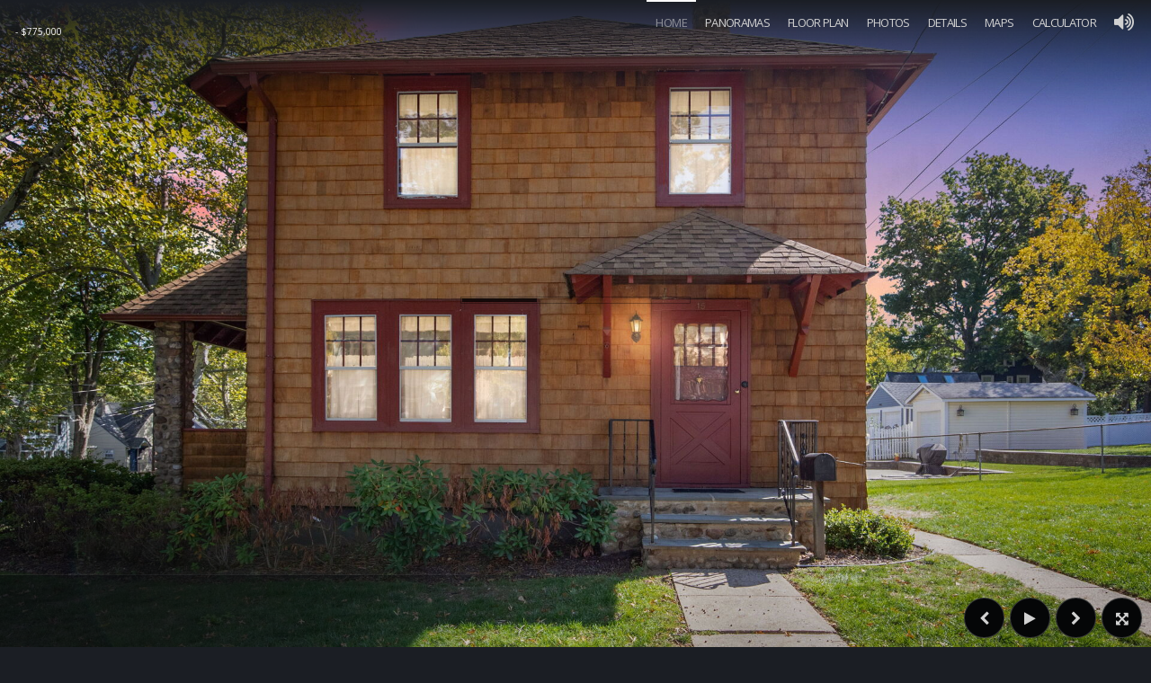

--- FILE ---
content_type: text/html; charset=UTF-8
request_url: https://tourwizard.net/cp/44611df5/
body_size: 5099
content:
<!DOCTYPE html>
<html>
<head>
	<meta name="csrf-param" content="_csrf">
<meta name="csrf-token" content="xQTitrjcn3u9g1c2tHWK1-4F-ObScbf415wgGISUGIisV6Hs9-_GKMuxOX_yALqauSiZ1_8Y0Z-I-UtX_cAs6w==">
		<base href="/cp/44611df5/" />
	<title data-ng-bind="seoTitle">15 Fuller Avenue aka 2 Dempster Road, Chatham, NJ 07928</title>
	<meta charset="utf-8" />
	<meta http-equiv="X-UA-Compatible" content="IE=edge,chrome=1" />
	<meta name="copyright" content="TourWizard.net" />
	<meta name="rating" content="General">
	<meta name="viewport" content="width=device-width, initial-scale=1.0, maximum-scale=1.0, user-scalable=no" />
	<meta name="apple-touch-fullscreen" content="yes">
	<meta name="apple-mobile-web-app-title" content="15 Fuller Avenue aka 2 Dempster Road, Chatham, NJ 07928">
	<meta name="apple-mobile-web-app-capable" content="yes">
	<meta name="apple-mobile-web-app-status-bar-style" content="black-translucent" />
	<meta name="description" data-ng-bind="seoDescription" content="Check out the virtual tour of this amazing property at 15 Fuller Avenue aka 2 Dempster Road. Contact Giovana Carroll to schedule a viewing or for any questions you may have!">
	<meta property="og:url" content="https://tourwizard.net/44611df5/" />
	<meta property="og:image" content="https://cdn.tourwizard.net/tours/117462/photo/680x453/virtual-tour-117462-photo-16655812297166.jpg" />
	<meta property="og:title" content="15 Fuller Avenue aka 2 Dempster Road, Chatham, NJ 07928" />
	<meta property="og:description" content="Check out the virtual tour of this amazing property at 15 Fuller Avenue aka 2 Dempster Road. Contact Giovana Carroll to schedule a viewing or for any questions you may have!" />
	<meta property="og:type" content="website" />
	<meta name="image_src" content="https://cdn.tourwizard.net/tours/117462/photo/680x453/virtual-tour-117462-photo-16655812297166.jpg" />
	<meta name="image_url" content="https://cdn.tourwizard.net/tours/117462/photo/680x453/virtual-tour-117462-photo-16655812297166.jpg" />
	<meta itemprop="image" content="https://cdn.tourwizard.net/tours/117462/photo/680x453/virtual-tour-117462-photo-16655812297166.jpg" />

	<link rel="image_src" type="image/jpeg" href="https://cdn.tourwizard.net/tours/117462/photo/680x453/virtual-tour-117462-photo-16655812297166.jpg" />
		
	<script type="text/javascript" charset="utf-8" async defer>
	var templateBaseUrl = '';
		var requestParams = {"design":""};
		</script>

<link rel="stylesheet" type="text/css" href="//fonts.googleapis.com/css?family=Playfair+Display|Open+Sans" />

<!-- vendor:css -->
<link rel="stylesheet" href="https://assets.tourwizard.net/apps/virtual-tour/live/css/vendor-1-35-75493437f1.min.css">
<!-- endinject -->

<!-- theme:css -->
<link rel="stylesheet" href="https://assets.tourwizard.net/apps/virtual-tour/live/css/theme-infinity-0-51-5c30731b54.min.css">
<!-- endinject -->

<!-- custom theme -->
<!-- Google Tag Manager -->
<script>(function (w, d, s, l, i) {
		w[l] = w[l] || []; w[l].push({
			'gtm.start':
				new Date().getTime(), event: 'gtm.js'
		}); var f = d.getElementsByTagName(s)[0],
			j = d.createElement(s), dl = l != 'dataLayer' ? '&l=' + l : ''; j.async = true; j.src =
				'https://www.googletagmanager.com/gtm.js?id=' + i + dl; f.parentNode.insertBefore(j, f);
	})(window, document, 'script', 'dataLayer', 'GTM-TH843CC');</script>
<!-- End Google Tag Manager -->

<link href="/apps/tourApp/themes/delphinus/css/style.css" rel="stylesheet" type="text/css" />
<link href="../vendor/bower/toastr/toastr.css" rel="stylesheet" type="text/css" />
<title data-ng-bind="page.title"></title>
<script>
	var settings = {
		id: 45,
		theme: 'delphinus',
		default_language: 'en-US',
		url: {
			translation: '\/tour\/translation\/',
			config: '\/tour\/config\/45'
		}
	};
</script>
<link rel="stylesheet" type="text/css" href="/tour/theme-infinity/44611df5.css?cache=1553678825-15" />
</head>

<body id="top">
	<!-- Google Tag Manager (noscript) -->
	<noscript><iframe src="https://www.googletagmanager.com/ns.html?id=GTM-TH843CC" height="0" width="0"
			style="display:auto;visibility:hidden"></iframe></noscript>
	<!-- End Google Tag Manager (noscript) -->

	<div data-ng-controller="LayoutController as lc">

		<div data-ng-controller="SoundButtonController as vm"
			data-ng-if="startApp && config.settings.show_music && !isMobile && brandType !== 'st'">
			<a href class="sound-button hidden"
				data-ng-class="{'slide-bottom': (config.homepage === 'video' && currentVideo.has_sound),  'slide-top': (config.homepage !== 'video' || !currentVideo.has_sound)}"
				data-ng-show="showEnbleSound && showTemporarySoundButton" data-ng-click="vm.enableSound()"><i
					class="fa fa-volume-up"></i> <span>{{ 'BUTTON_ENABLE_SOUND' | translate }}</span></a>
		</div>

		<div data-ng-include="'infinity/templates/login.html'"></div>

		<div data-ng-if="config.homepage !== 'intro' && !tourIsLocked && brandType !== 'st'"
			data-ng-include="'infinity/templates/more-info.html'"></div>

		<div data-ng-if="config.sign && startApp" data-ng-class="config.sign"><span
				data-ng-if="config.sign==='sign-custom'" data-ng-bind="config.sign_text"></span></div>
		<div data-ng-include="'infinity/templates/preloader.html'"></div>
		<div data-ng-include="'infinity/templates/menu.html'"></div>
		<div id="home-section" class="flipper">
			<div data-ng-if="startApp" data-ui-view class="page at-view-emerge at-view-scale-out"></div>
		</div>

		<div ng-repeat-start="(index, item) in config.settings.menu"
			data-ng-if="index && item.key === 'slideshow' && brandType !== 'st'" data-ng-init="title=item.label"
			data-ng-include="'infinity/templates/slideshow-embed.html'"></div>
		<div data-ng-if="index && item.key === 'panorama' && brandType !== 'st'" data-ng-init="title=item.label"
			data-ng-include="'infinity/templates/panorama-embed.html'"></div>
		<div data-ng-if="index && item.key === 'video' && brandType !== 'st'" data-ng-init="title=item.label"
			data-ng-include="'infinity/templates/video-embed.html'"></div>
		<div data-ng-if="index && item.key === 'floorplan' && brandType !== 'st'" data-ng-init="title=item.label"
			data-ng-include="'infinity/templates/floorplan-embed.html'"></div>
		<div data-ng-if="index && item.key === 'details' && brandType !== 'st'" data-ng-init="title=item.label"
			data-ng-include="'infinity/templates/details.html'"></div>
		<div data-ng-if="index && item.key === 'gallery' && brandType !== 'st'" data-ng-init="title=item.label"
			data-ng-include="'infinity/templates/gallery.html'"></div>
		<div data-ng-if="index && item.key === 'map' && brandType !== 'st'" data-ng-init="title=item.label"
			data-ng-include="'infinity/templates/map.html'"></div>
		<div data-ng-if="index && item.key === 'map' && brandType !== 'st'"
			data-ng-include="'infinity/templates/walkscore.html'"></div>

		<!-- if model home, add other pages  -->
		<div data-ng-if="!index && item.key === '3d-model' && config.models.length && brandType !== 'st'"
			data-ng-repeat="(i,page) in config.models" data-ng-if="i"
			data-ng-include="'infinity/templates/custom-page-embed.html'"></div>

		<!-- if no model home, add model pages  -->
		<div data-ng-if="index && item.key === '3d-model' && config.models.length && brandType !== 'st'"
			data-ng-repeat="page in config.models"
			data-ng-include="'infinity/templates/custom-page-embed.html'"></div>

		<!-- add custom pages  -->
		<div data-ng-if="index && item.key === 'custom-page' && pages && brandType !== 'st'"
			data-ng-repeat="page in config.custom_pages"
			data-ng-include="'infinity/templates/custom-page-embed.html'"></div>

		<div data-ng-if="index && item.key === 'calculator' && brandType !== 'st'" data-ng-init="title=item.label"
			data-ng-include="'infinity/templates/calculator.html'"></div>

		<div ng-repeat-end data-ng-if="index && item.key === 'contact' && !brandType"
			data-ng-include="'infinity/templates/contact.html'"></div>
		<div data-ng-if="brandType !== 'st'"
			data-ng-include="'infinity/templates/footer.html'"></div>

	</div>

	<svg version="1.1" xmlns="http://www.w3.org/2000/svg" xmlns:xlink="http://www.w3.org/1999/xlink">
		<defs>
			<g id="spliter">
				<!-- <path class="path1" d="M675.34,388.57a80.8,80.8,0,0,0-7.93-2.88v-.05h.07a11.56,11.56,0,0,0,3.24.51,11.8,11.8,0,0,0,3.19-.51q6.75-2.82,6.75-8.28a9.92,9.92,0,0,0-1-4.29,8.57,8.57,0,0,0-7.81-4.39,8,8,0,0,0-4.72,1.41,7.89,7.89,0,0,0-3.35,6.59,6.66,6.66,0,0,0,2,5,6,6,0,0,0,4.2,1.69h.16a5.76,5.76,0,0,0,3.66-1.36,4.35,4.35,0,0,0,1.62-3.26,4.47,4.47,0,0,0-1.1-3,3.75,3.75,0,0,0-2.72-1.19,4,4,0,0,0-2.09.61,3.69,3.69,0,0,0-1.31,2.93l.25.07,0-.47a2.27,2.27,0,0,1,2.16-1.74h.42a1.17,1.17,0,0,1,.56.1,2.59,2.59,0,0,1,1.83,2.58,4.17,4.17,0,0,1-.61,2.13,3.77,3.77,0,0,1-3.09,1.95h-.42a5.65,5.65,0,0,1-1.36-.21,5.24,5.24,0,0,1-3.57-5.14A8,8,0,0,1,666,372.5a7.6,7.6,0,0,1,5.48-2.32,7.18,7.18,0,0,1,5.82,2.84,9.12,9.12,0,0,1,1.31,4.25,7.68,7.68,0,0,1-2.83,5.91,10,10,0,0,1-6.13,2.29c-2.56,0-5-1.18-7.31-3.56-2-2.55-3-5-3-7.22v-.43a8.46,8.46,0,0,1,.16-1.4c.69-2,1.56-2.93,2.61-2.93.81.06,1.21.3,1.21.72v.17a1.65,1.65,0,0,1-.63,1.26c.91-.36,1.36-.9,1.36-1.64q0-1.76-2.67-2.13a3.76,3.76,0,0,0-2.68,1.31,6.83,6.83,0,0,0-1.4,4.17,11.31,11.31,0,0,0,.42,2.63q1.25,3.45,2,4.08v.05q-1-.92-3-3.19-7.54-9.11-13.25-9.1h-185a.73.73,0,0,0,0,1.46H639.09a4.73,4.73,0,0,0-1.89,3.86,4.66,4.66,0,0,0,.68,2.47,4.48,4.48,0,0,0,3.87,2h.38q3.3-.68,3.3-2.81a1.18,1.18,0,0,0-.07-.43c-.22-1.08-1-1.62-2.29-1.62l-.64.05v.21c0,.07,0,.1.12.1h.68c1.19.12,1.78.59,1.78,1.4v.5a2.53,2.53,0,0,1-.16.61,3.12,3.12,0,0,1-2.72,1.52h-.47a2.65,2.65,0,0,1-.64-.09,3,3,0,0,1-2-2.84v-.38a3.69,3.69,0,0,1,.17-1.08,4.8,4.8,0,0,1,4.92-3.21,8,8,0,0,1,5.28,2.11,22.13,22.13,0,0,1,3,3.29,56.09,56.09,0,0,0,3.68,4.41,27.61,27.61,0,0,0,4.6,3.82,27.31,27.31,0,0,0,5.6,2.77,74.07,74.07,0,0,1,8.33,2.51q3.94,1.47,3.94,4.62v.21a4.59,4.59,0,0,1-1,2.93A3.63,3.63,0,0,1,675,398h-.68a2,2,0,0,1-1.67-2v-.42a2.3,2.3,0,0,1,1.5-2.09l0,.35c.15,1,.61,1.48,1.36,1.48h.33c.76-.28,1.14-.71,1.14-1.27v-.3l0-.33a1.39,1.39,0,0,0-1.36-.94h-.17a3.79,3.79,0,0,0-1.1.21,3.43,3.43,0,0,0-2.3,3.19,3.28,3.28,0,0,0,.52,1.85,3.62,3.62,0,0,0,2.88,1.62h.31a4.41,4.41,0,0,0,1.15-.16,4.05,4.05,0,0,0,3-4.2v-.4Q679.84,391.15,675.34,388.57Zm-8-2.93h-.09v-.05h.09Z" transform="translate(-457.68 -368.26)"/>
				<path class="path1" d="M687.79,387.05a12.47,12.47,0,0,1-4.55-9.57c0-3.71-.21-3.73-.21-.07a12.71,12.71,0,0,1-2.51,7.5,10.34,10.34,0,0,1-2.11,2.09,4.53,4.53,0,0,0,.8.73,20.63,20.63,0,0,1,2.25,2.93,13,13,0,0,1,1.62,5.09h0l.21-1.27a12.47,12.47,0,0,1,1.27-3.35A12.72,12.72,0,0,1,687.79,387.05Z" transform="translate(-457.68 -368.26)"/>
				<path class="path1" d="M907,368.26H722.48l-.17,0c-3,.22-6.47,2.33-10.27,6.36q-4,4.42-5.51,6h0l.68-.89A13.05,13.05,0,0,0,709,374v-.42a7.38,7.38,0,0,0-.68-2.89c-.91-1.56-2-2.34-3.35-2.34l-.35,0c-1.54.32-2.3,1-2.3,2a1.93,1.93,0,0,0,1.19,1.69h.1a1.94,1.94,0,0,1-.61-1.26,1,1,0,0,1,1.1-.89,2,2,0,0,1,1.41.58,5.38,5.38,0,0,1,1.52,3.92,12.12,12.12,0,0,1-2.37,6.66q-3.71,4.38-7.95,4.38a9.76,9.76,0,0,1-5.09-1.5c-2.61-1.73-3.91-3.94-3.91-6.61a8.93,8.93,0,0,1,1.24-4.29,7.12,7.12,0,0,1,5.86-2.89,8,8,0,0,1,4.62,1.53,6.56,6.56,0,0,1,2.35,5.34v.52a5.35,5.35,0,0,1-.89,2.93,5,5,0,0,1-4,2.21h-.35a3,3,0,0,1-1.31-.31,4.11,4.11,0,0,1-2.42-3.73v-.21a3.28,3.28,0,0,1,0-.47q.68-2,2.37-2h.3a2.91,2.91,0,0,1,1.48.47,2.6,2.6,0,0,1,.84,1.74h.1q.09,0,.09-.12a4.29,4.29,0,0,0-.51-2,3.32,3.32,0,0,0-2.72-1.45h0a4,4,0,0,0-2.21.68,4.07,4.07,0,0,0-1.66,3.35v.14a4.15,4.15,0,0,0,.77,2.37,5.57,5.57,0,0,0,4.41,2.25h.26a6.9,6.9,0,0,0,2.35-.47,6.36,6.36,0,0,0,3.82-6.07v-.33a9.44,9.44,0,0,0-.61-3.14,7.85,7.85,0,0,0-7.34-4.65,9.37,9.37,0,0,0-5.56,1.71,8.44,8.44,0,0,0-3.35,6.92v.05a7.7,7.7,0,0,0,2.88,6,11.05,11.05,0,0,0,7,2.76,11.92,11.92,0,0,0,3.31-.51h.05v.05c-3.33,1.12-5.48,1.86-6.43,2.2q-6,2.63-6,6.87a5.31,5.31,0,0,0,.64,2.56,4,4,0,0,0,3.49,2h.38a4.53,4.53,0,0,0,.56,0q2.84-1,2.84-3.36a4.53,4.53,0,0,0-.21-1.1,3.46,3.46,0,0,0-3.36-2.37h-.16c-.67,0-1.1.48-1.29,1.43.17.94.62,1.41,1.36,1.41h.14c.87-.19,1.31-.61,1.31-1.27v-.47l0-.09a2.3,2.3,0,0,1,1.57,2.25v.09a5.36,5.36,0,0,1-.05.59,2,2,0,0,1-1.95,1.57h-.37a2.64,2.64,0,0,1-1.15-.33,4.53,4.53,0,0,1-.47-7.64q1.36-1.11,6-2.39a42.7,42.7,0,0,0,6.29-1.95,24.88,24.88,0,0,0,4.71-2.72A26.17,26.17,0,0,0,711,379l4.29-5.28c2.09-2.48,4.4-3.73,6.92-3.73a9.09,9.09,0,0,1,1.94.28q3.15,1.32,3.15,4.18a3.24,3.24,0,0,1-.12.89c-.53,1.5-1.42,2.25-2.68,2.25H724c-1.88-.3-2.82-1.1-2.82-2.41a3.85,3.85,0,0,1,.14-.73,1.76,1.76,0,0,1,1.69-.89h.73l0-.26v0a5.31,5.31,0,0,1-.56-.05,10,10,0,0,0-1,.1,1.88,1.88,0,0,0-1.4,1.88v.16a2,2,0,0,0,.3,1.05,4,4,0,0,0,3.35,1.67,6.89,6.89,0,0,0,1.9-.35,4.08,4.08,0,0,0,2.61-3.82v-.5a4.79,4.79,0,0,0-1.82-3.65H907a.73.73,0,1,0,0-1.46ZM699,385.64h-.12v-.05H699Z" transform="translate(-457.68 -368.26)"/> -->
				<path class="a"
					d="M664,385a27.25,27.25,0,0,0,6.72,1.15,14.75,14.75,0,0,0,3.19-.51q6.75-2.82,6.75-8.28a9.92,9.92,0,0,0-1-4.29,8.57,8.57,0,0,0-7.81-4.39,8,8,0,0,0-4.72,1.41,7.89,7.89,0,0,0-3.35,6.59,6.66,6.66,0,0,0,2,5,6,6,0,0,0,4.2,1.69h.16a5.76,5.76,0,0,0,3.66-1.36,4.35,4.35,0,0,0,1.62-3.26,4.47,4.47,0,0,0-1.1-3,3.75,3.75,0,0,0-2.72-1.19,4,4,0,0,0-2.09.61,3.69,3.69,0,0,0-1.31,2.93l.25.07,0-.47a2.27,2.27,0,0,1,2.16-1.74h.42a1.17,1.17,0,0,1,.56.1,2.59,2.59,0,0,1,1.83,2.58,4.17,4.17,0,0,1-.61,2.13,3.77,3.77,0,0,1-3.09,1.95h-.42a5.65,5.65,0,0,1-1.36-.21,5.24,5.24,0,0,1-3.57-5.14A8,8,0,0,1,666,372.5a7.6,7.6,0,0,1,5.48-2.32,7.18,7.18,0,0,1,5.82,2.84,9.12,9.12,0,0,1,1.31,4.25,7.68,7.68,0,0,1-2.83,5.91,10,10,0,0,1-6.13,2.29c-2.56,0-5-1.18-7.31-3.56-2-2.55-3-5-3-7.22v-.43a8.46,8.46,0,0,1,.16-1.4c.69-2,1.56-2.93,2.61-2.93.81.06,1.21.3,1.21.72v.17a1.65,1.65,0,0,1-.63,1.26c.91-.36,1.36-.9,1.36-1.64q0-1.76-2.67-2.13a3.76,3.76,0,0,0-2.68,1.31,6.83,6.83,0,0,0-1.4,4.17,11.31,11.31,0,0,0,.42,2.63q1.25,3.45,2,4.08v.05q-1-.92-3-3.19-7.54-9.11-13.25-9.1h-185a.73.73,0,0,0,0,1.46H639.09a4.73,4.73,0,0,0-1.89,3.86,4.66,4.66,0,0,0,.68,2.47,4.48,4.48,0,0,0,3.87,2h.38q3.3-.68,3.3-2.81a1.18,1.18,0,0,0-.07-.43c-.22-1.08-1-1.62-2.29-1.62l-.64.05v.21c0,.07,0,.1.12.1h.68c1.19.12,1.78.59,1.78,1.4v.5a2.53,2.53,0,0,1-.16.61,3.12,3.12,0,0,1-2.72,1.52h-.47a2.65,2.65,0,0,1-.64-.09,3,3,0,0,1-2-2.84v-.38a3.69,3.69,0,0,1,.17-1.08,4.8,4.8,0,0,1,4.92-3.21,8,8,0,0,1,5.28,2.11,22.13,22.13,0,0,1,3,3.29,56.09,56.09,0,0,0,3.68,4.41,27.61,27.61,0,0,0,4.6,3.82m6.8,2.09"
					transform="translate(-457.68 -368.26)" />
				<path class="a"
					d="M698.84,385.69,706,383a25.28,25.28,0,0,0,5-4l4.29-5.28c2.09-2.48,4.4-3.73,6.92-3.73a9.09,9.09,0,0,1,1.94.28q3.15,1.32,3.15,4.18a3.24,3.24,0,0,1-.12.89c-.53,1.5-1.42,2.25-2.68,2.25H724c-1.88-.3-2.82-1.1-2.82-2.41a3.85,3.85,0,0,1,.14-.73,1.76,1.76,0,0,1,1.69-.89h.73l0-.26v0a5.31,5.31,0,0,1-.56-.05,10,10,0,0,0-1,.1,1.88,1.88,0,0,0-1.4,1.88v.16a2,2,0,0,0,.3,1.05,4,4,0,0,0,3.35,1.67,6.89,6.89,0,0,0,1.9-.35,4.08,4.08,0,0,0,2.61-3.82v-.5a4.79,4.79,0,0,0-1.82-3.65H907a.73.73,0,1,0,0-1.46H722.48l-.17,0c-3,.22-6.47,2.33-10.27,6.36q-4,4.42-5.51,6h0l.68-.89A13.05,13.05,0,0,0,709,374v-.42a7.38,7.38,0,0,0-.68-2.89c-.91-1.56-2-2.34-3.35-2.34l-.35,0c-1.54.32-2.3,1-2.3,2a1.93,1.93,0,0,0,1.19,1.69h.1a1.94,1.94,0,0,1-.61-1.26,1,1,0,0,1,1.1-.89,2,2,0,0,1,1.41.58,5.38,5.38,0,0,1,1.52,3.92,12.12,12.12,0,0,1-2.37,6.66q-3.71,4.38-7.95,4.38a9.76,9.76,0,0,1-5.09-1.5c-2.61-1.73-3.91-3.94-3.91-6.61a8.93,8.93,0,0,1,1.24-4.29,7.12,7.12,0,0,1,5.86-2.89,8,8,0,0,1,4.62,1.53,6.56,6.56,0,0,1,2.35,5.34v.52a5.35,5.35,0,0,1-.89,2.93,5,5,0,0,1-4,2.21h-.35a3,3,0,0,1-1.31-.31,4.11,4.11,0,0,1-2.42-3.73v-.21a3.28,3.28,0,0,1,0-.47q.68-2,2.37-2h.3a2.91,2.91,0,0,1,1.48.47,2.6,2.6,0,0,1,.84,1.74h.1q.09,0,.09-.12a4.29,4.29,0,0,0-.51-2,3.32,3.32,0,0,0-2.72-1.45h0a4,4,0,0,0-2.21.68,4.07,4.07,0,0,0-1.66,3.35v.14a4.15,4.15,0,0,0,.77,2.37,5.57,5.57,0,0,0,4.41,2.25h.26a6.9,6.9,0,0,0,2.35-.47,6.36,6.36,0,0,0,3.82-6.07v-.33a9.44,9.44,0,0,0-.61-3.14,7.85,7.85,0,0,0-7.34-4.65,9.37,9.37,0,0,0-5.56,1.71,8.44,8.44,0,0,0-3.35,6.92v.05a7.7,7.7,0,0,0,2.88,6,11.05,11.05,0,0,0,7,2.76c1,0,4.52-.15,6.52-1.15m-3,.59v.05"
					transform="translate(-457.68 -368.26)" />
			</g>
		</defs>
	</svg>

	<!-- vendor:js -->

	<script src="https://assets.tourwizard.net/apps/virtual-tour/live/js/vendor-1-35-00408ab190.min.js"></script>

	<!-- endinject -->

	<!-- app:js -->
	<script src="https://assets.tourwizard.net/apps/virtual-tour/live/js/app-0-51-50350c6cb0.min.js"></script>
	<!-- endinject -->


	<!-- theme:js -->
	<script src="https://assets.tourwizard.net/apps/virtual-tour/live/js/theme-infinity-59145ec3f0.min.js"></script>
	<!-- endinject -->

	<script>
		(function (i, s, o, g, r, a, m) {
			i['GoogleAnalyticsObject'] = r; i[r] = i[r] || function () {
				(i[r].q = i[r].q || []).push(arguments)
			}, i[r].l = 1 * new Date(); a = s.createElement(o),
				m = s.getElementsByTagName(o)[0]; a.async = 1; a.src = g; m.parentNode.insertBefore(a, m)
		})(window, document, 'script', '//www.google-analytics.com/analytics.js', 'ga');
		ga('create', 'UA-66478931-1', 'auto', { 'allowLinker': true });//old tracker
		ga('create', 'UA-55241421-1', 'auto', { 'allowLinker': true, name: 'newTracker' });//new tracker
		ga('require', 'linker');
		ga('linker:autoLink', [location.hostname]);

	</script>
	<!-- end document -->
	<script>
	$.ajaxSetup({
	    data: {"_csrf":"xQTitrjcn3u9g1c2tHWK1-4F-ObScbf415wgGISUGIisV6Hs9-_GKMuxOX_yALqauSiZ1_8Y0Z-I-UtX_cAs6w=="}	});
	</script>
</body>
</html>



--- FILE ---
content_type: text/html; charset=UTF-8
request_url: https://tourwizard.net/apps/tourApp/themes/delphinus/css/style.css
body_size: 1390
content:
<!DOCTYPE html>
<html lang="en-US">
<head>
    <meta charset="UTF-8"/>
    <meta name="viewport" content="width=device-width, initial-scale=1">
    <meta name="google-site-verification" content="6UABokKmXEKOsN_EKtaw7JuNGY_pObZI8xqaY_uMw4Y" />
    <link rel="shortcut icon" href="https://assets.tourwizard.net/framework/themes/landing/img/favicon.ico">
    <link rel="apple-touch-icon image_src" href="https://assets.tourwizard.net/framework/themes/landing/img/apple-touch-icon.png">

    <meta name="csrf-param" content="_csrf">
<meta name="csrf-token" content="osiiASj3ISWX08bfK1i4LtA-4DC37WEph1_hNOd70xfLm-FbZ8R4duHhqJZtLYhjhxOBAZqEB07YOop7ni_ndA==">
    <title>Not Found</title>
    <link href="https://assets.tourwizard.net/framework/themes/website/release/css/style.css" rel="stylesheet"></head>
<body>
        <div class="main-wrapper">
     
        
<div class="error">
    <div class="top_section">
        <img src="/framework/themes/website/img/logo-white.png" class="logo" alt="logo">
    </div>
    <div class="content">
        <img src="/framework/themes/website/img/404.jpg"  alt="404">
        <div class="text">
            <h1>404</h1>
            <h2>The page you are <br/>
                looking for cannot be found!</h2>
        </div>
    </div>
    <div class="bottom_section_bg">
        <div class="bottom_section">
            <h3>So, what do you want to do next? <br/>
                Here are a few suggestions:</h3>
            <div class="col-lg-8 col-md-8 col-sm-8 m-b-25 m-t-25 ">
                <h4>Latest Articles</h4>
                <p>Find out the hottest topics on the market, real estate tips and trends, news and advice, market reports and more.</p>
                <br><br>
                <a class="btn btn-green" href="/blog" title="Virtual tours and real estate articles">Virtual tours and real estate articles</a>
            </div>
            <div class="col-lg-8 col-md-8 col-sm-8 m-b-25 m-t-25 ">
                <h4>Our Products</h4>
                <p>Check out what surprises we have prepared for you – amazing features, cutting-edge technology and marketing tools that will help you sell more listings, in short, state-of-the-art virtual tour products. </p>
                <a class="btn btn-green" href="/self-service-virtual-tour-platform" title="Virtual Tours Platform">Virtual tours platform</a>
            </div>
            <div class="col-lg-8 col-md-8 col-sm-8 m-b-25 m-t-25 ">
                <h4>Contact us!</h4>
                <p>For any questions, suggestions or requests, don’t hesitate to contact us. We’ll be more than glad to help you! </p>
                <br>
                <a class="btn btn-green" href="/contact" title="Request more information on virtual tours">More information on Virtual Tour</a>
            </div>
            <div class="clear"></div>
        </div>
    </div>
    <div class="footer">
        <p>Copyright &copy; 2015 | <a href="/privacy">Privacy Policy</a> | <a href="/terms-and-conditions">Terms and conditions</a></p>
    </div>
</div>

        
    </div>
    <script src="/compiled-assets/all-fbdba50dbf2594f3e7cee7172592f95d.js"></script>
<script src="https://assets.tourwizard.net/framework/themes/website/release/js/application.js"></script></body>
</html>


--- FILE ---
content_type: text/html; charset=UTF-8
request_url: https://tourwizard.net/cp/vendor/bower/toastr/toastr.css
body_size: 1389
content:
<!DOCTYPE html>
<html lang="en-US">
<head>
    <meta charset="UTF-8"/>
    <meta name="viewport" content="width=device-width, initial-scale=1">
    <meta name="google-site-verification" content="6UABokKmXEKOsN_EKtaw7JuNGY_pObZI8xqaY_uMw4Y" />
    <link rel="shortcut icon" href="https://assets.tourwizard.net/framework/themes/landing/img/favicon.ico">
    <link rel="apple-touch-icon image_src" href="https://assets.tourwizard.net/framework/themes/landing/img/apple-touch-icon.png">

    <meta name="csrf-param" content="_csrf">
<meta name="csrf-token" content="wrC0M-aSn5a6SJ9opce22PJQK8orNv9RAy2FhY-IlX6r4_dpqaHGxcx68SHjsoaVpX1K-wZfmTZcSO7K9tyhHQ==">
    <title>Not Found</title>
    <link href="https://assets.tourwizard.net/framework/themes/website/release/css/style.css" rel="stylesheet"></head>
<body>
        <div class="main-wrapper">
     
        
<div class="error">
    <div class="top_section">
        <img src="/framework/themes/website/img/logo-white.png" class="logo" alt="logo">
    </div>
    <div class="content">
        <img src="/framework/themes/website/img/404.jpg"  alt="404">
        <div class="text">
            <h1>404</h1>
            <h2>The page you are <br/>
                looking for cannot be found!</h2>
        </div>
    </div>
    <div class="bottom_section_bg">
        <div class="bottom_section">
            <h3>So, what do you want to do next? <br/>
                Here are a few suggestions:</h3>
            <div class="col-lg-8 col-md-8 col-sm-8 m-b-25 m-t-25 ">
                <h4>Latest Articles</h4>
                <p>Find out the hottest topics on the market, real estate tips and trends, news and advice, market reports and more.</p>
                <br><br>
                <a class="btn btn-green" href="/blog" title="Virtual tours and real estate articles">Virtual tours and real estate articles</a>
            </div>
            <div class="col-lg-8 col-md-8 col-sm-8 m-b-25 m-t-25 ">
                <h4>Our Products</h4>
                <p>Check out what surprises we have prepared for you – amazing features, cutting-edge technology and marketing tools that will help you sell more listings, in short, state-of-the-art virtual tour products. </p>
                <a class="btn btn-green" href="/self-service-virtual-tour-platform" title="Virtual Tours Platform">Virtual tours platform</a>
            </div>
            <div class="col-lg-8 col-md-8 col-sm-8 m-b-25 m-t-25 ">
                <h4>Contact us!</h4>
                <p>For any questions, suggestions or requests, don’t hesitate to contact us. We’ll be more than glad to help you! </p>
                <br>
                <a class="btn btn-green" href="/contact" title="Request more information on virtual tours">More information on Virtual Tour</a>
            </div>
            <div class="clear"></div>
        </div>
    </div>
    <div class="footer">
        <p>Copyright &copy; 2015 | <a href="/privacy">Privacy Policy</a> | <a href="/terms-and-conditions">Terms and conditions</a></p>
    </div>
</div>

        
    </div>
    <script src="/compiled-assets/all-fbdba50dbf2594f3e7cee7172592f95d.js"></script>
<script src="https://assets.tourwizard.net/framework/themes/website/release/js/application.js"></script></body>
</html>


--- FILE ---
content_type: text/css; charset=utf-8
request_url: https://assets.tourwizard.net/apps/virtual-tour/live/css/theme-infinity-0-51-5c30731b54.min.css
body_size: 14031
content:
a,body{color:#6a6a6a}a,a:hover,a:hover .rating,nav #navbarDropdown li a{text-decoration:none}body{-webkit-font-smoothing:antialiased;background-color:#fff;font-size:1em;font-family:Montserrat,Helvetica,Arial,sans-serif;font-weight:300}h1,h2,h3,h4,h5{font-family:Cinzel,serif;color:#000;-webkit-font-smoothing:antialiased;font-weight:300;font-size:2em}h4,h5{font-size:1.5em}.dropdown-list,.preloader .overlay-content .welcome,input,select,textarea{font-family:Montserrat,Helvetica,Arial,sans-serif}a{-webkit-font-smoothing:antialiased}a:hover{color:#b7b7b7}input,select,textarea{font-size:1em;font-weight:300}input :-ms-input-placeholder,input ::-ms-input-placeholder,select :-ms-input-placeholder,select ::-ms-input-placeholder,textarea :-ms-input-placeholder,textarea ::-ms-input-placeholder{color:rgba(106,106,106,.9)}input :-ms-input-placeholder,input ::-ms-input-placeholder,input ::placeholder,select :-ms-input-placeholder,select ::-ms-input-placeholder,select ::placeholder,textarea :-ms-input-placeholder,textarea ::-ms-input-placeholder,textarea ::placeholder{color:rgba(106,106,106,.9)}input.input-line,select.input-line,textarea.input-line{color:#6a6a6a;box-shadow:none!important}input.input-line ::-ms-placeholder,select.input-line ::-ms-placeholder,textarea.input-line ::-ms-placeholder{color:#6a6a6a}input.input-line ::-webkit-input-placeholder,select.input-line ::-webkit-input-placeholder,textarea.input-line ::-webkit-input-placeholder{color:#6a6a6a}input.input-line ::-moz-placeholder,select.input-line ::-moz-placeholder,textarea.input-line ::-moz-placeholder{color:#6a6a6a}input.input-line :-ms-input-placeholder,select.input-line :-ms-input-placeholder,textarea.input-line :-ms-input-placeholder{color:#6a6a6a}input.input-line ::placeholder,select.input-line ::placeholder,textarea.input-line ::placeholder{color:#6a6a6a}input.input-line:-webkit-autofill,input.input-line:-webkit-autofill:focus,input.input-line:-webkit-autofill:hover,select.input-line:-webkit-autofill,select.input-line:-webkit-autofill:focus,select.input-line:-webkit-autofill:hover,textarea.input-line:-webkit-autofill,textarea.input-line:-webkit-autofill:focus,textarea.input-line:-webkit-autofill:hover{border-bottom:1px dotted #b7b7b7;-webkit-text-fill-color:#6a6a6a}input.input-line:focus,select.input-line:focus,textarea.input-line:focus{border-bottom:1px dotted #b7b7b7}input.input-line.ng-invalid.ng-touched,input.input-line.ng-valid,input.input-line.ng-valid.ng-touched,select.input-line.ng-invalid.ng-touched,select.input-line.ng-valid,select.input-line.ng-valid.ng-touched,textarea.input-line.ng-invalid.ng-touched,textarea.input-line.ng-valid,textarea.input-line.ng-valid.ng-touched{background:0 0}input.input-line.ng-invalid.ng-touched,select.input-line.ng-invalid.ng-touched,textarea.input-line.ng-invalid.ng-touched{color:red;border-bottom:1px dotted red}input.input-line.ng-invalid.ng-touched::-ms-placeholder,select.input-line.ng-invalid.ng-touched::-ms-placeholder,textarea.input-line.ng-invalid.ng-touched::-ms-placeholder{color:red}input.input-line.ng-invalid.ng-touched::-webkit-input-placeholder,select.input-line.ng-invalid.ng-touched::-webkit-input-placeholder,textarea.input-line.ng-invalid.ng-touched::-webkit-input-placeholder{color:red}input.input-line.ng-invalid.ng-touched::-moz-placeholder,select.input-line.ng-invalid.ng-touched::-moz-placeholder,textarea.input-line.ng-invalid.ng-touched::-moz-placeholder{color:red}input.input-line.ng-invalid.ng-touched:-ms-input-placeholder,select.input-line.ng-invalid.ng-touched:-ms-input-placeholder,textarea.input-line.ng-invalid.ng-touched:-ms-input-placeholder{color:red}input.input-line.ng-invalid.ng-touched::placeholder,select.input-line.ng-invalid.ng-touched::placeholder,textarea.input-line.ng-invalid.ng-touched::placeholder{color:red}input.input-line.ng-valid,select.input-line.ng-valid,textarea.input-line.ng-valid{color:#6a6a6a;border-bottom:1px dotted #b7b7b7;opacity:1}.error-hint{font-size:11px;color:red}#map-viewer{color:#333!important}.btn-primary,.btn-primary:hover,.btn-primary:not(:disabled):not(.disabled).active,.btn-primary:not(:disabled):not(.disabled):active,.show>.btn-primary.dropdown-toggle{background-color:#6a6a6a;border-color:#6a6a6a;color:#fff}.btn-primary:hover{background-color:#5d5d5d}.btn-secondary,.btn-secondary:hover,.btn-secondary:not(:disabled):not(.disabled).active,.btn-secondary:not(:disabled):not(.disabled):active,.show>.btn-secondary.dropdown-toggle{background-color:#999;border-color:#999;color:#fff}.btn-secondary:hover{background-color:#8c8c8c}ul.default-control li a{background-color:#e6e6e6;border:1px solid rgba(0,0,0,.2)}ul.default-control li a i{color:#6a6a6a}.btn-more-info{background:rgba(0,0,0,.1);border:2px solid rgba(255,255,255,.8)}.dropdown-list{background-color:rgba(0,0,0,.7)}.dropdown-list>span{color:rgba(255,255,255,.4);font-size:1em}.wrapper-dropdown{font-size:1em;border:2px solid #999;color:#fff}.wrapper-dropdown:after{border-color:rgba(255,255,255,.5) transparent}.wrapper-dropdown .dropdown{background:rgba(0,0,0,.8);border:2px solid rgba(255,255,255,.17);box-shadow:0 0 5px rgba(0,0,0,.1)}.wrapper-dropdown .dropdown:after{border-color:rgba(0,0,0,.8) transparent}.wrapper-dropdown .dropdown:before{border-color:rgba(0,0,0,.1) transparent}.wrapper-dropdown li a{color:#fff;border-bottom:1px solid #000;box-shadow:inset 0 1px 0 rgba(255,255,255,.1)}.wrapper-dropdown li:hover a{background:rgba(255,255,255,.3)}.bg-gradient,.preloader{background:#fff;background:radial-gradient(ellipse at center,#fff 0,#d9d9d9 98%);filter:progid:DXImageTransform.Microsoft.gradient( startColorstr='map-deep-get($sections,'primary','background')', endColorstr='darken(map-deep-get($sections,'primary','background'),15%)', GradientType=1 )}.section-primary.section-gradient,.section-secondary.section-gradient{filter:progid:DXImageTransform.Microsoft.gradient( startColorstr='nuance(map-get($colors,'background'),30%)', endColorstr='map-get($colors,'background') ', GradientType=1 )}.preloader .overlay-content{color:#6a6a6a}.preloader .overlay-content .welcome{font-size:20px;color:#6a6a6a}.preloader .overlay-content .address1,.preloader .overlay-content .address2{line-height:1;font-family:Cinzel,serif;color:#000}.preloader .progress{background-color:#ccc}.preloader .progress .progress-bar{background-color:#eaeaea}.preloader .progress-percent{color:#6a6a6a}.plyr__control--overlaid{padding:30px!important}#home-section .plyr__control,#home-section .plyr__control--overlaid{background:#000;color:#999}#home-section .plyr--full-ui input[type=range]{color:#fff}nav{background:0 0;background:linear-gradient(white 0,rgba(255,255,255,.738) 19%,rgba(255,255,255,.541) 34%,rgba(255,255,255,.382) 47%,rgba(255,255,255,.278) 56.5%,rgba(255,255,255,.194) 65%,rgba(255,255,255,.126) 73%,rgba(255,255,255,.075) 80.2%,rgba(255,255,255,.042) 86.1%,rgba(255,255,255,.021) 91%,rgba(255,255,255,.008) 95.2%,rgba(255,255,255,.002) 98.2%,rgba(255,255,255,0) 100%);padding:0 1rem 100px;font-family:Montserrat,Helvetica,Arial,sans-serif}nav.navbar-dark .navbar-toggler-icon{background-image:url("data:image/svg+xml;charset=utf8,%3Csvg viewBox='0 0 30 30' xmlns='http://www.w3.org/2000/svg'%3E%3Cpath stroke='rgba(0, 0, 0, 0.5)' stroke-width='2' stroke-linecap='round' stroke-miterlimit='10' d='M4 7h22M4 15h22M4 23h22'/%3E%3C/svg%3E")}nav.navbar-dark .navbar-text a{color:#6a6a6a}nav.navbar-dark .navbar-text a:hover{color:#040404!important}nav.navbar-dark .navbar-toggler{color:rgba(0,0,0,.5);border-color:rgba(0,0,0,.1)}nav .navbar-brand{color:#000!important;font-family:Cinzel,serif}#menu ul li a,nav #navbarDropdown li a,nav .navbar-brand small{font-family:Montserrat,Helvetica,Arial,sans-serif}nav .navbar-brand small{font-size:12px;font-weight:300}nav.scrolled{background:rgba(255,255,255,.8);padding:0 1rem!important;box-shadow:2px 0 20px rgba(0,0,0,.2)}body,h1,h2,h3,h4,h5{padding:0;margin:0}nav #navbarDropdown li{border:0 solid rgba(144,144,144,.2)}nav #navbarDropdown li a{color:#6a6a6a;font-weight:400;font-size:13px;cursor:pointer}nav #navbarDropdown li a.active,nav #navbarDropdown li a:hover{border-top:2px solid #9d9d9d;color:rgba(106,106,106,.6)!important}@media all and (max-width:992px){nav,nav.scrolled{background:rgba(255,255,255,.9);min-height:50px}.spliter{display:none!important}nav{padding:0 1rem}nav .navbar-brand{padding:0;margin:0;top:11px;font-size:20px;font-weight:300}nav .navbar-brand>small{font-size:12px!important}nav #navbarDropdown li a.active,nav #navbarDropdown li a:hover{border-top:none;background:rgba(0,0,0,.8)}}.large-info,strong{font-weight:700}.slideout-menu{background-color:rgba(0,0,0,.7)}#menu,.slideout-panel{background-color:#000}#menu ul li a{border-top:1px solid rgba(255,255,255,.2);border-bottom:1px solid rgba(0,0,0,.1)}.large-circle{background:#fff;border:3px solid #e7e7e7;font-size:30px!important}.large-info{font-size:30px;color:#000}.large-info small{font-size:12px}.list .wrapper{border-bottom:1px dotted rgba(208,208,208,.4)}.list strong{color:#515151}.photo{border:1px solid #ccc;background-color:#fff}.gallery a{border:3px solid #333;background-color:#333}.gallery a:after{background:rgba(0,0,0,.7);color:#fff}.gallery a:hover{border-color:#666;background-color:#666}#chart svg rect[height="1"],#chart svg text{fill:#000}.title-family{font-family:Cinzel,serif}.text-family{font-family:Montserrat,Helvetica,Arial,sans-serif}.section-primary{color:#6a6a6a;background-color:#fff}.section-primary.section-gradient{background:#fff;background:radial-gradient(ellipse at center,#b3b3b3 0,#fff 98%)}.section-primary .nuance-background,.section-primary.nuance-background{background-color:#f7f7f7}.section-primary .nuance-background-darker,.section-primary.nuance-background-darker{background-color:#ebebeb}.section-primary .spliter{background:0 0}.section-primary .spliter svg{width:450px;fill:#6a6a6a;opacity:.5}.section-primary a{color:#6a6a6a}.section-primary a:hover{color:#373737}.section-primary ul.share a{border:1px solid #000;color:#000;font-size:1em}.section-primary ul.share a:hover{border:1px solid rgba(0,0,0,.3);color:rgba(0,0,0,.3)}.section-primary .large-info,.section-primary h1,.section-primary h2,.section-primary h3,.section-primary h4,.section-primary h5{color:#000}.section-primary ul.share i{font-size:18px}.section-primary hr{border-top:1px solid #f2f2f2}.section-primary .large-circle{background:#fff;border:3px solid #f2f2f2}.section-primary .list .wrapper{border-bottom:1px dotted rgba(106,106,106,.4)}.section-primary .list strong{color:rgba(106,106,106,.7)}.section-primary .btn.btn-box{background-color:transparent;color:#6a6a6a;border:2px solid rgba(106,106,106,.1);min-width:100px;margin:5px}.section-primary .btn.btn-box:hover{color:#373737}.section-primary .btn.btn-box.active{border-color:#6a6a6a!important}.section-primary .btn.btn-primary{background-color:#6a6a6a;color:#fff;border-color:#515151}.section-primary .btn.btn-primary:hover{background-color:#444}.section-primary .border-bottom{border-bottom:1px solid #b7b7b7!important}.section-primary .border-dotted{border-style:dotted!important}.section-primary .border-solid{border-style:solid!important}.section-primary .error-hint{color:#6a6a6a}.section-primary input.form-control,.section-primary select.form-control,.section-primary textarea.form-control{color:#6a6a6a;background-color:#fff;border-color:#ccc}.section-primary input.form-control:focus,.section-primary select.form-control:focus,.section-primary textarea.form-control:focus{box-shadow:0 0 0 .2rem #f2f2f2}.section-primary input.form-control:-webkit-autofill,.section-primary input.form-control:-webkit-autofill:focus,.section-primary input.form-control:-webkit-autofill:hover,.section-primary select.form-control:-webkit-autofill,.section-primary select.form-control:-webkit-autofill:focus,.section-primary select.form-control:-webkit-autofill:hover,.section-primary textarea.form-control:-webkit-autofill,.section-primary textarea.form-control:-webkit-autofill:focus,.section-primary textarea.form-control:-webkit-autofill:hover{border-bottom-color:#b7b7b7;-webkit-text-fill-color:#6a6a6a}.section-primary input.input-line,.section-primary select.input-line,.section-primary textarea.input-line{background-color:transparent;color:#6a6a6a;border-bottom-color:#b7b7b7;border-top:#6a6a6a}.section-primary input.input-line.ng-valid,.section-primary select.input-line.ng-valid,.section-primary textarea.input-line.ng-valid{color:#6a6a6a;border-bottom-color:#b7b7b7}.section-primary input.input-line.ng-invalid.ng-touched,.section-primary select.input-line.ng-invalid.ng-touched,.section-primary textarea.input-line.ng-invalid.ng-touched{color:#6a6a6a;border-bottom:1px dotted #6a6a6a}.section-primary input.input-line.ng-invalid.ng-touched::-ms-placeholder,.section-primary select.input-line.ng-invalid.ng-touched::-ms-placeholder,.section-primary textarea.input-line.ng-invalid.ng-touched::-ms-placeholder{color:#6a6a6a}.section-primary input.input-line.ng-invalid.ng-touched::-webkit-input-placeholder,.section-primary select.input-line.ng-invalid.ng-touched::-webkit-input-placeholder,.section-primary textarea.input-line.ng-invalid.ng-touched::-webkit-input-placeholder{color:#6a6a6a}.section-primary input.input-line.ng-invalid.ng-touched::-moz-placeholder,.section-primary select.input-line.ng-invalid.ng-touched::-moz-placeholder,.section-primary textarea.input-line.ng-invalid.ng-touched::-moz-placeholder{color:#6a6a6a}.section-primary input.input-line.ng-invalid.ng-touched:-ms-input-placeholder,.section-primary select.input-line.ng-invalid.ng-touched:-ms-input-placeholder,.section-primary textarea.input-line.ng-invalid.ng-touched:-ms-input-placeholder{color:#6a6a6a}.section-primary input.input-line.ng-invalid.ng-touched::placeholder,.section-primary select.input-line.ng-invalid.ng-touched::placeholder,.section-primary textarea.input-line.ng-invalid.ng-touched::placeholder{color:#6a6a6a}.section-primary input:-webkit-autofill,.section-primary input:-webkit-autofill:focus,.section-primary input:-webkit-autofill:hover,.section-primary select:-webkit-autofill,.section-primary select:-webkit-autofill:focus,.section-primary select:-webkit-autofill:hover,.section-primary textarea:-webkit-autofill,.section-primary textarea:-webkit-autofill:focus,.section-primary textarea:-webkit-autofill:hover{border-bottom-color:#b7b7b7;-webkit-text-fill-color:#6a6a6a}.section-primary input:focus,.section-primary select:focus,.section-primary textarea:focus{border-color:#b7b7b7}.section-primary .input-group-text{border-color:#ccc;color:#6a6a6a;background-color:#f2f2f2}.section-primary .photo{border:1px solid #e6e6e6;background-color:#fff}.section-primary .gallery a{border-color:#d9d9d9;background-color:#d9d9d9}.section-primary #chart svg rect[height="1"],.section-primary #chart svg text{fill:#6a6a6a}.section-primary .plyr--video .plyr__control.plyr__tab-focus,.section-primary .plyr--video .plyr__control:hover,.section-primary .plyr--video .plyr__control[aria-expanded=true]{background:#fff!important;color:#6a6a6a}.section-primary .plyr__control--overlaid{background:#6a6a6a;color:#fff}.section-primary .plyr--full-ui input[type=range]{color:#fff!important}.section-primary .rating{color:rgba(0,0,0,.5)}.section-primary .shadow-frame{border:1px solid #fff;box-shadow:0 0 17px 1px #e6e6e6}.section-primary .dropdown-list{background-color:#fff}.section-primary .wrapper-dropdown{border-color:#6a6a6a;color:#6a6a6a}.section-primary .wrapper-dropdown:after{border-color:#9d9d9d transparent}.section-primary .wrapper-dropdown .dropdown{border-color:#6a6a6a;background-color:#fff}.section-primary .wrapper-dropdown .dropdown li a{color:#6a6a6a;border-bottom:1px solid #9d9d9d}.section-primary .wrapper-dropdown .dropdown li a:hover{background-color:#6a6a6a;color:#848484}.section-secondary{color:#999;background-color:#000}.section-secondary.section-gradient{background:#000;background:radial-gradient(ellipse at center,#4d4d4d 0,#000 98%)}.section-secondary .nuance-background,.section-secondary.nuance-background{background-color:#080808}.section-secondary .nuance-background-darker,.section-secondary.nuance-background-darker{background-color:#141414}.section-secondary .spliter{background:0 0}.section-secondary .spliter svg{width:450px;fill:#999;opacity:.5}.section-secondary a{color:#999}.section-secondary a:hover{color:#666}.section-secondary ul.share a{border:1px solid #fff;color:#fff;font-size:1em}.section-secondary ul.share a:hover{border:1px solid rgba(255,255,255,.3);color:rgba(255,255,255,.3)}.section-secondary .large-info,.section-secondary h1,.section-secondary h2,.section-secondary h3,.section-secondary h4,.section-secondary h5{color:#fff}.section-secondary ul.share i{font-size:18px}.section-secondary hr{border-top:1px solid #0d0d0d}.section-secondary .large-circle{background:#fff;border:3px solid #000}.section-secondary .list .wrapper{border-bottom:1px dotted rgba(153,153,153,.4)}.section-secondary .list strong{color:rgba(153,153,153,.7)}.section-secondary .btn.btn-box{background-color:transparent;color:#999;border:2px solid rgba(153,153,153,.1);min-width:100px;margin:5px}.section-secondary .btn.btn-box:hover{color:#666}.section-secondary .btn.btn-box.active{border-color:#999!important}.section-secondary .btn.btn-primary{background-color:#999;color:#000;border-color:gray}.section-secondary .btn.btn-primary:hover{background-color:#737373}.section-secondary .border-bottom{border-bottom:1px solid #b8b8b8!important}.section-secondary .border-dotted{border-style:dotted!important}.section-secondary .border-solid{border-style:solid!important}.section-secondary .error-hint{color:#999}.section-secondary input.form-control,.section-secondary select.form-control,.section-secondary textarea.form-control{color:#999;background-color:#000;border-color:#000}.section-secondary input.form-control:focus,.section-secondary select.form-control:focus,.section-secondary textarea.form-control:focus{box-shadow:0 0 0 .2rem #000}.section-secondary input.form-control:-webkit-autofill,.section-secondary input.form-control:-webkit-autofill:focus,.section-secondary input.form-control:-webkit-autofill:hover,.section-secondary select.form-control:-webkit-autofill,.section-secondary select.form-control:-webkit-autofill:focus,.section-secondary select.form-control:-webkit-autofill:hover,.section-secondary textarea.form-control:-webkit-autofill,.section-secondary textarea.form-control:-webkit-autofill:focus,.section-secondary textarea.form-control:-webkit-autofill:hover{border-bottom-color:#b8b8b8;-webkit-text-fill-color:#999}.section-secondary input.input-line,.section-secondary select.input-line,.section-secondary textarea.input-line{background-color:transparent;color:#999;border-bottom-color:#b8b8b8;border-top:#999}.section-secondary input.input-line.ng-valid,.section-secondary select.input-line.ng-valid,.section-secondary textarea.input-line.ng-valid{color:#999;border-bottom-color:#b8b8b8}.section-secondary input.input-line.ng-invalid.ng-touched,.section-secondary select.input-line.ng-invalid.ng-touched,.section-secondary textarea.input-line.ng-invalid.ng-touched{color:#999;border-bottom:1px dotted #999}.section-secondary input.input-line.ng-invalid.ng-touched::-ms-placeholder,.section-secondary select.input-line.ng-invalid.ng-touched::-ms-placeholder,.section-secondary textarea.input-line.ng-invalid.ng-touched::-ms-placeholder{color:#999}.section-secondary input.input-line.ng-invalid.ng-touched::-webkit-input-placeholder,.section-secondary select.input-line.ng-invalid.ng-touched::-webkit-input-placeholder,.section-secondary textarea.input-line.ng-invalid.ng-touched::-webkit-input-placeholder{color:#999}.section-secondary input.input-line.ng-invalid.ng-touched::-moz-placeholder,.section-secondary select.input-line.ng-invalid.ng-touched::-moz-placeholder,.section-secondary textarea.input-line.ng-invalid.ng-touched::-moz-placeholder{color:#999}.section-secondary input.input-line.ng-invalid.ng-touched:-ms-input-placeholder,.section-secondary select.input-line.ng-invalid.ng-touched:-ms-input-placeholder,.section-secondary textarea.input-line.ng-invalid.ng-touched:-ms-input-placeholder{color:#999}.section-secondary input.input-line.ng-invalid.ng-touched::placeholder,.section-secondary select.input-line.ng-invalid.ng-touched::placeholder,.section-secondary textarea.input-line.ng-invalid.ng-touched::placeholder{color:#999}.section-secondary input:-webkit-autofill,.section-secondary input:-webkit-autofill:focus,.section-secondary input:-webkit-autofill:hover,.section-secondary select:-webkit-autofill,.section-secondary select:-webkit-autofill:focus,.section-secondary select:-webkit-autofill:hover,.section-secondary textarea:-webkit-autofill,.section-secondary textarea:-webkit-autofill:focus,.section-secondary textarea:-webkit-autofill:hover{border-bottom-color:#b8b8b8;-webkit-text-fill-color:#999}.section-secondary input:focus,.section-secondary select:focus,.section-secondary textarea:focus{border-color:#b8b8b8}.section-secondary .input-group-text{border-color:#000;color:#999;background-color:#000}.section-secondary .photo{border:1px solid #1a1a1a;background-color:#000}.section-secondary .gallery a{border-color:#262626;background-color:#262626}.section-secondary #chart svg rect[height="1"],.section-secondary #chart svg text{fill:#999}.section-secondary .plyr--video .plyr__control.plyr__tab-focus,.section-secondary .plyr--video .plyr__control:hover,.section-secondary .plyr--video .plyr__control[aria-expanded=true]{background:#000!important;color:#999}.section-secondary .plyr__control--overlaid{background:#999;color:#000}.section-secondary .plyr--full-ui input[type=range]{color:#000!important}.section-secondary .rating{color:rgba(255,255,255,.5)}.section-secondary .shadow-frame{border:1px solid #1a1a1a;box-shadow:0 0 17px 1px #000}.section-secondary .dropdown-list{background-color:#000}.section-secondary .wrapper-dropdown{border-color:#999;color:#999}.section-secondary .wrapper-dropdown:after{border-color:#adadad transparent}.section-secondary .wrapper-dropdown .dropdown{border-color:#999;background-color:#000}.section-secondary .wrapper-dropdown .dropdown li a{color:#999;border-bottom:1px solid #adadad}.section-secondary .wrapper-dropdown .dropdown li a:hover{background-color:#999;color:#a3a3a3}@media (max-width:575px){.container-wide-video{max-width:390px}}@media (max-width:769px) and (orientation:portrait){.container-wide-video{max-width:700px}}@media (max-width:1023px) and (orientation:landscape){.container-wide-video{max-width:440px}}@media (min-width:769px) and (max-width:1023px) and (orientation:portrait){.container-wide-video{max-width:980px}}@media (min-width:1024px){.container-video{max-width:900px}}@media (min-width:1366px){.container-wide-video{max-width:980px}}@media (min-width:1367px){.container-wide-video{max-width:1140px}}@media (min-width:1500px){.container-wide{max-width:1440px}.container-wide-video{max-width:1100px}}@media (min-width:1700px){.container-wide{max-width:1640px}.container-wide-video{max-width:1440px}}*{-webkit-font-smoothing:auto;-moz-osx-font-smoothing:auto}html{font-size:100%;-webkit-text-size-adjust:100%;-ms-text-size-adjust:100%;text-shadow:rgba(0,0,0,.01) 0 0 1px}body{top:0;left:0;background-image:none;overflow-x:hidden}label{display:inline-block}@media all and (max-width:850px){h1,h2,h3{font-size:1.5em}h4,h5{font-size:1.2em}}.fs-10{font-size:10px!important}.mobile [data-aos^=zoom][data-aos^=zoom]{opacity:1}form label{margin:0;font-size:11px}input.input-line,select.input-line,textarea.input-line{border:0;border-radius:0;padding:9px 0;background:0 0;opacity:.4}input.input-line:-webkit-autofill,input.input-line:-webkit-autofill:focus,input.input-line:-webkit-autofill:hover,select.input-line:-webkit-autofill,select.input-line:-webkit-autofill:focus,select.input-line:-webkit-autofill:hover,textarea.input-line:-webkit-autofill,textarea.input-line:-webkit-autofill:focus,textarea.input-line:-webkit-autofill:hover{box-shadow:none!important;transition:background-color 5000s ease-in-out 0s}input.input-line:focus,select.input-line:focus,textarea.input-line:focus{background:0 0;box-shadow:none;opacity:1}button{text-transform:uppercase;font-size:1em}button:focus{outline:0!important}.btn-primary.focus,.btn-primary:focus,.btn-primary:not(:disabled):not(.disabled).active:focus,.btn-primary:not(:disabled):not(.disabled):active:focus,.btn.focus,.btn:focus,.show>.btn-primary.dropdown-toggle:focus{box-shadow:none}.btn{border-radius:0}ul.default-control{padding:0;margin:0!important;width:auto}ul.default-control li{display:inline-block;float:left;margin:0 3px}ul.default-control li:last-child{margin:0 0 0 3px}ul.default-control li a{border-radius:30px;width:45px;height:45px;padding-top:10px;font-size:16px;display:inline-block;text-align:center}.form-control,.input-group-text{border-radius:0}.controls-top,.controls-top-menu{position:absolute;z-index:10!important;top:10px;right:20px!important}.controls-top-menu{top:60px!important}.controls-center,.controls-right{position:absolute;z-index:10;bottom:10px;right:10px}.controls-center{float:none!important}ul.default-control li.control-large a{padding-left:15px;padding-right:15px;width:auto;padding-top:7px}ul.default-control li.control-large a>span{font-size:11px}@media all and (orientation:portrait){ul.controls-center{z-index:10;right:unset;left:unset;position:unset;width:100%!important;text-align:center}ul.controls-center li{float:none!important}ul.controls-center li a{width:65px;height:65px;padding-top:20px;border-radius:65px}ul.controls-center li a i{font-size:22px}.isInFullScreen{-webkit-transform:rotate(-90deg);transform:rotate(-90deg);-webkit-transform-origin:left top;transform-origin:left top;padding-top:0!important}.isInFullScreen .controls-center{position:absolute;bottom:50px;right:0}.isInFullScreen .controls-top-menu{top:10px!important;right:10px!important}}.sound-control{position:absolute;right:10px;top:13px;height:auto}.sound-control li{width:40px}@media all and (max-width:850px){.controls-center,.controls-right{bottom:4px;right:10px}}.relative-control-bottom{float:right;text-align:right;top:-55px;right:5px;position:relative;margin-bottom:-50px!important;z-index:10;margin-right:0!important}.pos-bottom-center{position:absolute;z-index:1000;bottom:40px;text-align:center;left:calc(50% - 36px);pointer-events:none}.btn-more-info{padding:20px 22px;border-radius:50px;margin:0 auto;position:relative;display:block;pointer-events:all}.animation-bounce{-webkit-animation:bounce 6s linear forwards;animation:bounce 6s linear forwards;-webkit-animation-delay:2s;animation-delay:2s;animation-iteration-count:1;-webkit-animation-iteration-count:1}@-webkit-keyframes bounce{0%,10%,20%,30%,40%,50%,60%,70%,80%,90%{-webkit-transform:translateY(0)}15%,25%,35%,45%,5%,55%,65%,75%,85%,95%{-webkit-transform:translateY(-15px)}0%,90%{opacity:1}100%{-webkit-transform:translateY(45px);opacity:0;display:none}}@keyframes bounce{0%,10%,100%,20%,30%,40%,50%,60%,70%,80%,90%{-webkit-transform:translateY(0);transform:translateY(0)}15%,25%,35%,45%,5%,55%,65%,75%,85%,95%{-webkit-transform:translateY(-15px);transform:translateY(-15px)}90%{opacity:1}100%{-webkit-transform:translateY(45px);transform:translateY(45px);top:-500px;opacity:0;display:none}}ul.share{min-width:300px}ul.share a{float:left;margin-right:5px}.dropdown-list{width:auto;display:inline-block;padding:0;margin:0 5px;pointer-events:auto;position:relative}.dropdown-list.dropdown-bottom-right{position:absolute;right:5px;bottom:10px}.dropdown-list.dropdown-bottom-middle{top:unset;bottom:20px;right:0;left:calc(50% - 100px)!important;position:absolute}.dropdown-list.dropdown-bottom-middle .wrapper-dropdown{margin-top:0}.dropdown-list.full-width{width:100%}.dropdown-list.full-width .wrapper-dropdown{width:auto;display:block;float:none}.dropdown-list>span,.wrapper-dropdown{text-transform:capitalize;float:left;font-weight:300}.dropdown-list.full-width .wrapper-dropdown:after{margin-top:-7px}.dropdown-list>span{display:inline-block;margin-right:5px}.dropdown-list>span.description{padding:9px 5px 5px 10px}.dropdown-list:after{clear:both;content:"";display:table}.wrapper-dropdown{display:block;position:relative;min-width:200px;margin:0;padding:7px 35px 7px 10px;cursor:pointer;outline:0;z-index:300}.wrapper-dropdown span{width:185px;text-overflow:ellipsis;white-space:nowrap;overflow:hidden;display:inline-block}.wrapper-dropdown:after{content:"";width:0;height:0;position:absolute;right:15px;top:50%;margin-top:-3px;border-width:6px 6px 0;border-style:solid}.wrapper-dropdown .dropdown{max-height:75vh;overflow-y:auto;position:absolute;bottom:140%;right:0;padding:0;font-weight:400;transition:all .1s ease-in;list-style:none;width:calc(100% + 4px);left:-2px;opacity:0;pointer-events:none}.floorplan img,.video-player .plyr--video{max-height:100vh}.wrapper-dropdown .dropdown.down{top:130%;bottom:auto}.wrapper-dropdown .dropdown.down:after{bottom:100%;top:auto;border-width:0 6px 6px}.wrapper-dropdown .dropdown.down:before{bottom:100%;top:auto;border-width:0 8px 8px}.wrapper-dropdown .dropdown:after,.wrapper-dropdown .dropdown:before{content:"";width:0;height:0;top:100%;border-style:solid;position:absolute}.wrapper-dropdown .dropdown.left{left:0!important}.wrapper-dropdown .dropdown.left:before{right:auto!important;left:10px!important}.wrapper-dropdown .dropdown.left:after{right:auto!important;left:12px!important}.wrapper-dropdown .dropdown:after{right:15px;border-width:6px 6px 0}.wrapper-dropdown .dropdown:before{right:13px;border-width:8px 8px 0}.wrapper-dropdown .dropdown li{overflow:hidden}.wrapper-dropdown .dropdown li a{display:block;text-decoration:none;transition:all .1s ease-out;padding:8px}.wrapper-dropdown .dropdown li i{float:right;color:inherit}.wrapper-dropdown .dropdown li i.fa{float:left;margin-right:5px;margin-top:3px}.wrapper-dropdown .dropdown.sm-padding-6 li a{padding:6px 10px}.wrapper-dropdown.active .dropdown{opacity:1;pointer-events:auto}.no-opacity .wrapper-dropdown .dropdown,.no-pointerevents .wrapper-dropdown .dropdown{display:none;opacity:1;pointer-events:auto}.no-opacity .wrapper-dropdown.active .dropdown,.no-pointerevents .wrapper-dropdown.active .dropdown{display:block}.dropdown-list.fix-width{max-width:200px;margin-bottom:0!important}.dropdown-list.fix-width .wrapper-dropdown{margin-top:0}.dropdown-list.fix-width .wrapper-dropdown .text-truncate{max-width:150px}.dropdown-list.fix-width.full-width{max-width:100%}.dropdown-list.fix-width.full-width .text-truncate{max-width:unset}.preloader{width:100vw;height:100vh;position:absolute;text-align:center;top:0;left:0;display:-ms-flexbox;display:flex;-ms-flex-direction:column;flex-direction:column;-ms-flex-align:center;align-items:center;-ms-flex-pack:center;justify-content:center;z-index:1100;pointer-events:none}#menu,#menu ul li a{text-align:left}.preloader.ng-enter{opacity:0;transition:3s linear opacity}.preloader.ng-enter.ng-enter-active{opacity:1}.preloader.ng-leave{transition:1s linear opacity;opacity:1;transition-delay:2s}.preloader.ng-leave .ng-leave-active{opacity:0;display:none!important}.preloader .overlay-content,.preloader .progress{display:block;float:left}.preloader .overlay-content>div{width:40vw;min-width:300px;margin:0 auto}.preloader .overlay-content .address1{padding:5px 10px 0;border-bottom:0;font-size:50px;font-weight:700}.preloader .overlay-content .address2{padding:0 10px 20px;border-top:0;font-size:20px;font-weight:700}.preloader .progress{width:40vw;height:1px;margin-top:0}.preloader .progress .progress-bar{width:0;height:1px}.preloader .progress-percent{margin-top:10px}@media all and (max-width:1024px){.preloader .progress{width:60vw}.preloader .overlay-content>div{width:80vw;min-width:300px;margin:0 auto}.preloader .overlay-content .welcome{font-size:15px}.preloader .overlay-content .address1{font-size:40px}}nav.navbar{transition:background-color .5s linear 0s,padding .5s linear .5s;pointer-events:none;padding:0 1rem 100px}nav.navbar.scrolled{transition:all .5s linear .3s,padding .5s linear 0s}nav .navbar-toggler{pointer-events:all;position:absolute;right:60px;top:5px}nav .navbar-brand{line-height:16px;font-weight:300;position:absolute;top:2px;left:17px;overflow:visible}nav #navbarDropdown{padding:0;margin:0}nav #navbarDropdown li{overflow:hidden;display:inline-block}nav #navbarDropdown li a{text-transform:uppercase;display:inline-block;padding:16px 10px;letter-spacing:-.05em}nav #navbarDropdown li a.active,nav #navbarDropdown li a:hover{padding-top:14px}.mobile-only{display:none}.slideout-menu{position:fixed;top:0;bottom:0;width:220px;height:100%;min-height:100%;overflow-y:scroll;-webkit-overflow-scrolling:touch;z-index:0;display:none}.flipper,.floorplan-panel,.gallery a,.overflow-hidden,.slideout-open,.slideout-open .slideout-panel,.slideout-open body,.slideshow .slide,.split,.split-flex,iframe.custom-page{overflow:hidden}.slideout-menu-left{left:0}.slideout-menu-right{right:0}.slideout-panel{z-index:1;will-change:transform;height:100%;width:100%;min-height:100%;min-width:100%}#menu ul{margin:0;padding:0;width:100%}#menu ul li a{display:inline-block;padding:10px;width:180px;margin:0 10px}#menu ul li a i{min-width:20px}.slideout-open .slideout-menu{display:block}.plyr__control svg{fill:auto!important}#video-page{background-color:transparent!important}.video-player .plyr__video-embed iframe,.video-player .plyr__video-wrapper--fixed-ratio video{height:100vh}.video-player.mobile.is-ios .plyr__poster{display:none!important}.video-player.mobile .plyr__poster{pointer-events:none!important}.video-player.mobile iframe{margin-top:0!important;width:100%!important;aspect-ratio:16/9!important;height:unset!important}.video-player.mobile .plyr__video-embed iframe,.video-player.mobile .plyr__video-wrapper--fixed-ratio video{height:inherit}.video-player.mobile.isiOs{padding:0;margin:10px;width:calc(100% - 20px)}.video-player .plyr--video .plyr__video-wrapper{background:0 0!important}.video-player .plyr--video .plyr__video-embed{background:0 0!important;height:100vh!important}.video-player .plyr--video .plyr__video-embed>.plyr__video-embed__container{padding-bottom:0}.video-player.with-dropdown .plyr__controls{max-width:calc(100% - 210px);background:0 0!important}.video-player.with-dropdown .plyr:-webkit-full-screen{width:auto!important}.video-player.with-dropdown .plyr:-webkit-full-screen,.video-player.with-dropdown .plyr:fullscreen{width:auto!important}.video-player.with-dropdown .plyr:-webkit-full-screen .plyr__controls{max-width:100%!important}.video-player.with-dropdown .plyr:-webkit-full-screen .plyr__controls,.video-player.with-dropdown .plyr:fullscreen .plyr__controls{max-width:100%!important}.plyr--is-ios .plyr__controls .plyr__volume{display:unset!important}@media all and (orientation:portrait) and (max-width:992px){.video-player .plyr--fullscreen-fallback,.video-player .plyr--video{height:unset!important}#home-section .video-player{margin-top:50px}.video-player{margin-bottom:20px}.video-player.with-dropdown .plyr__controls{max-width:100%!important}.video-player .plyr--video .plyr__video-embed{height:unset!important;padding-bottom:56.25%}.video-player .plyr:not(.plyr--fullscreen-fallback):not(:-webkit-full-screen) .plyr__video-embed iframe{margin-top:0!important}.video-player .plyr:not(.plyr--fullscreen-fallback):not(:-webkit-full-screen) .plyr__video-embed iframe,.video-player .plyr:not(.plyr--fullscreen-fallback):not(:fullscreen) .plyr__video-embed iframe{margin-top:0!important}.video-player .plyr.plyr--is-ios:not(.plyr--fullscreen-fallback) iframe{margin-top:0!important}.video-dropdown .dropdown-list{position:relative;bottom:0;margin-bottom:20px!important}}.video-overlay{background:#000;background:linear-gradient(0deg,#000 0,#000 35%,transparent 100%);filter:progid:DXImageTransform.Microsoft.gradient(startColorstr="#000000", endColorstr="#000000", GradientType=1);width:100vw;height:50vh;bottom:0;position:absolute;z-index:2;opacity:1}.video-overlay.video-overlay-small{height:10vh;background:linear-gradient(0deg,rgba(0,0,0,.5) 0,transparent 100%)}@media all and (min-width:400px) and (max-width:850px){.video-overlay{height:70vh;background:linear-gradient(0deg,#000 0,#000 45%,transparent 100%)}.video-overlay.video-overlay-small{height:10vh;background:linear-gradient(0deg,rgba(0,0,0,.5) 0,transparent 100%)}}.large-circle{width:100px;height:100px;padding:15px 14px;text-align:center;border-radius:100px;display:inline-block;vertical-align:middle}.large-circle i{vertical-align:middle}.large-info{line-height:16px;margin-top:18px}.large-info small{text-transform:uppercase;font-weight:700}.list{padding:0;text-align:left}.list .wrapper{width:100%;padding-top:15px;padding-bottom:15px}.list>:last-child .wrapper{border:0}.list label,.list span{margin:0}@media all and (max-width:992px){.video-player .plyr--fullscreen-fallback .plyr__controls{max-width:100%!important}.list .wrapper{margin:0}}.share{margin:5px 0 0}.photo{padding:2px;width:150px;display:block;float:left}.photo.logo{border-top:0;margin-top:-4px;padding:1px;height:150px;vertical-align:middle;white-space:nowrap;text-align:center}.photo.logo>img{max-width:150px;vertical-align:middle;max-height:150px;float:none;clear:left;display:inline-table}.photo>img{float:left;display:block}.gallery a{display:inline-block;width:100%;padding:0;font-size:0;line-height:1;-webkit-animation:fadeIn 2s;-ms-animation:fadeIn 2s;animation:fadeIn 2s}.gallery a img{transition:-webkit-transform 5s,opacity 2s;transition:transform 5s,opacity 2s}.gallery a:after,.gallery a:hover:after{-webkit-transition:all 1s;-ms-transition:all 1s;-moz-transition:all 1s}.gallery a .caption{position:absolute;font-size:13px;color:#fff;background:rgba(0,0,0,.3);z-index:100;height:30px;width:calc(100% - 16px);padding:8px 0;bottom:9px;white-space:nowrap;overflow:hidden;text-overflow:ellipsis}.gallery a:after{transform:scale(1.5);-webkit-transform:scale(1.5);opacity:0;content:'\f002';width:75px;height:75px;border-radius:70px;display:inline-block;font-family:FontAwesome;font-size:24px;position:absolute;left:calc(50% - 38px);top:calc(50% - 38px);padding:25px}.gallery a:hover:after{-webkit-transform:scale(1);transform:scale(1);opacity:1}.gallery a:hover img{-webkit-transform:scale(1.1);transform:scale(1.1);opacity:.5}.gallery .portrait{-ms-flex:0 0 16.03333%;flex:0 0 16.03333%;max-width:16.03333%;margin-right:17.3%}@media all and (max-width:768px){.gallery .portrait{-ms-flex:0 0 auto;flex:0 0 auto;margin:0 auto;max-width:unset}.gallery .portrait img{max-height:80vh;width:auto}}@media all and (min-width:768px) and (orientation:portrait){.gallery .portrait{-ms-flex:0 0 50%;flex:0 0 50%;max-width:50%;margin-right:0}}@media all and (min-width:768px) and (orientation:landscape){.gallery .portrait{-ms-flex:0 0 auto;flex:0 0 auto;max-width:25%;margin-right:25%}}@media (min-width:992px){.gallery .portrait{-ms-flex:0 0 17.3%;flex:0 0 17.3%;max-width:17.3%;margin-right:16.0333%}}@media (min-width:1400px){.gallery .portrait{-ms-flex:0 0 19.2%;flex:0 0 19.2%;max-width:19.2%;margin-right:14.1333%}}@media (min-width:2050px){.gallery .portrait{-ms-flex:0 0 16%;flex:0 0 16%;max-width:16%;margin-right:17.3333%}}#streetViewCanvas,.angular-google-map-container,.angular-google-map-street-view-panorama,.map{display:inline-block;width:100%;height:50vh!important;min-height:250px}.amenitiesDetails{transition:all 2s}#streetViewCanvas{display:block;z-index:40}#streetViewCanvas.hidden{z-index:20}.map-placeholder{width:100%;height:100%;position:relative;text-align:center}.map-placeholder .btn{position:absolute;top:calc(50% - 25px);left:calc(50% - 75px);z-index:10;padding:10px 20px}.map-placeholder .bg{background:url(../img/map-placeholder.jpg) center center no-repeat;background-size:cover;opacity:.5;width:100%;height:100%;position:relative}@-webkit-keyframes menuSlideUp{from{bottom:-40px}to{bottom:0}}@-ms-keyframes menuSlideUp{from{bottom:-40px}to{bottom:0}}@keyframes menuSlideUp{from{bottom:-40px}to{bottom:0}}@-webkit-keyframes menuSlideDown{from{top:-40px}to{top:0}}@-ms-keyframes menuSlideDown{from{top:-40px}to{top:0}}@keyframes menuSlideDown{from{top:-40px}to{top:0}}@-webkit-keyframes fadeIn{from{opacity:0}to{opacity:1}}@-ms-keyframes fadeIn{from{opacity:0}to{opacity:1}}@keyframes fadeIn{from{opacity:0}to{opacity:1}}@-webkit-keyframes fadeOut{from{opacity:1}to{opacity:0}}@-ms-keyframes fadeOut{from{opacity:1}to{opacity:0}}@keyframes fadeOut{from{opacity:1}to{opacity:0}}.fade-in{transition:1s cubic-bezier(.6,.19,.44,1.37) all;-webkit-animation:fadeIn 2s;-ms-animation:fadeIn 2s;animation:fadeIn 2s}.fade.ng-enter{transition:.5s linear all;-webkit-transition:.5s linear all;transition-delay:1s;opacity:0}.fade.ng-enter.ng-enter.ng-enter-active{opacity:1}.fade.ng-leave{transition:.5s linear all;-webkit-transition:.5s linear all;opacity:1}.fade.ng-leave.ng-leave.ng-leave-active{opacity:0}.cover-height{height:calc(100vh - 260px)!important}.dropdown-list,.inline-list{margin-bottom:10px}@media all and (max-width:1200px){nav #navbarDropdown li a{font-size:12px!important}}@media all and (max-width:1024px){.spliter{margin:5px 0!important}.section{padding:50px 0 10px!important}.cover-height{height:calc(100vh - 210px)!important}}@media all and (max-width:991px){.mobile-only{display:block}.cover-height{height:calc(100vh - 140px)!important}nav.navbar{padding:0 1rem}nav #navbarDropdown{margin-top:55px}nav #navbarDropdown li a{font-size:16px;width:100%;padding:14px 7px}nav #navbarDropdown li a.active{border-top:none!important}h3{margin-top:10px;margin-bottom:10px;font-size:1.7em!important}.wrapper-dropdown{padding:10px 35px 5px 10px}.p-4{padding:1rem!important}.large-circle{width:80px;height:80px}.large-circle>.fa{width:48px!important;height:48px!important;background-size:48px 48px}}@media all and (max-width:575px){.vh-min-100.vh-auto-mobile{min-height:auto!important}nav #navbarDropdown li{border-top-width:1px!important}nav .navbar-brand{font-size:16px!important;max-width:60%}h3{margin-top:5px;margin-bottom:10px;font-size:1.5em!important}.section{padding:50px 0 10px!important}.shadow-frame{border:0!important;box-shadow:none!important;-webkit-box-shadow:none!important;-moz-box-shadow:none!important}.cover-height{height:calc(100vh - 160px)!important}.p-4{padding:1rem 1.5rem!important}.wrapper-dropdown{margin-top:0}#property-features .wrapper{text-align:center}#property-features .fa-chevron-right{display:none}.controls-center,.controls-right{right:20px}}@media (max-height:600px) and (max-width:1024px) and (orientation:landscape){nav .navbar-nav{-ms-flex-flow:row wrap;flex-flow:row wrap}nav #navbarDropdown .nav-item{width:48%;border-top-width:1px}nav #navbarDropdown .nav-item:nth-child(even){margin-left:2%!important}}body>#krpanoSWFObject{position:absolute!important;z-index:9999999!important;left:0!important;top:0!important}.at-view-emerge.ng-enter{transition-property:opacity -webkit-transform;transition-property:opacity transform;transition-duration:.5s;transition-delay:.6s;--webkit-transform:rotateY(-90deg);-webkit-transform:rotateY(-90deg);transform:rotateY(-90deg);opacity:0;z-index:4;top:0;left:0}.at-view-emerge.ng-enter-active{-webkit-transform:rotateX(0) translate(0,0);transform:rotateX(0) translate(0,0);opacity:1}.at-view-scale-out.ng-leave{transition-property:opacity,-webkit-transform;transition-property:opacity,transform;transition-duration:.3s;position:absolute;top:0;left:0;z-index:2;opacity:1}.at-view-scale-out.ng-leave-active{-webkit-transform:rotateY(90deg);transform:rotateY(90deg);opacity:0;transition-property:opacity -webkit-transform;transition-property:opacity transform;transition-duration:.5s;transition-delay:.1s}.flipper{-webkit-transform-style:preserve-3d;transform-style:preserve-3d;-webkit-perspective:2500px;perspective:2500px;display:block}.full-page{height:100%;width:100%}.fs-14{font-size:14px!important}.fs-18{font-size:18px!important}.fs-24{font-size:24px!important}.floorplan-panel{width:100%;height:calc(100% - 1px);display:-ms-flexbox;display:flex;-ms-flex-pack:center;justify-content:center;-ms-flex-align:center;align-items:center;background:#fff}.floorplan-waiting{background-color:#fff;-ms-flex-align:center;align-items:center;-ms-flex-pack:center;justify-content:center;display:-ms-flexbox;display:flex;text-align:center}.floating,.floorplan-header{text-align:right;padding:10px}.floorplan-waiting h1{color:#000;max-width:50%}.split{margin:auto}.split,.split-flex{box-sizing:border-box}.split-flex.split-horizontal,.split.split-horizontal{height:100%;float:left}.gutter{background:50% no-repeat;width:0!important;border-right:1px solid #fff}.gutter:hover{border-right:1px dotted #666}.gutter.gutter-horizontal,.gutter.gutter-vertical{cursor:ew-resize;height:100%;float:left;position:relative;z-index:1000}.gutter.gutter-horizontal::after,.gutter.gutter-vertical::after{width:45px;height:45px;background:#fff;border:1px dotted #dedede;top:50%;position:relative;content:'\f053 \f054';font-family:FontAwesome;display:block;border-radius:25px;margin-left:-22px;padding:12px 13px 10px 12px;color:#fff;font-size:14px}.gutter.gutter-vertical{left:52%;top:-5px;-webkit-transform:rotate(90deg);transform:rotate(90deg)}.floating{width:100%;position:absolute;top:0;right:0;background-color:rgba(0,0,0,.2);color:#fff;z-index:9}.floorplan,.floorplan-container,.floorplan-header{position:relative}.bg-white,.floorplan-hotspot{background-color:#fff}.floorplan-header{z-index:1001}.floorplan-header a:hover{color:#000}#floorplan-viewer #pano{height:100%;width:100%}#floorplan-viewer img{-webkit-user-drag:none;-khtml-user-drag:none;-moz-user-drag:none;-o-user-drag:none;user-drag:none}.floorplan{width:-webkit-fit-content;width:-moz-fit-content;width:fit-content;height:-webkit-fit-content;height:-moz-fit-content;height:fit-content;-webkit-transform:translate(0,0) scale(1);transform:translate(0,0) scale(1);margin:0 auto;padding:10px;display:block;text-align:center}.floorplan img{max-width:100%}.floorplan img.shadow{-webkit-filter:drop-shadow(5px 5px 8px rgba(0, 0, 0, .5));filter:drop-shadow(5px 5px 5px rgba(0, 0, 0, .5));box-shadow:none!important}.floorplan.animate{transition:-webkit-transform .3s ease-out;transition:transform .3s ease-out}.floorplan-hotspot{width:35px;height:35px;border-radius:50px;border:3px solid rgba(0,0,0,.4);vertical-align:middle;text-align:center;position:absolute;margin-left:-19px;margin-top:-22px;transition:all .2s ease-in-out;background-repeat:no-repeat;background-size:100% 100%}.floorplan-hotspot.ng-leave-active{transition:all .1s;opacity:0;display:none}.floorplan-hotspot.visited{border:3px solid #84c660}.floorplan-hotspot.active,.floorplan-hotspot:hover{width:70px;height:70px;border:4px solid #84c660;background-color:#fff;margin-left:-37px;margin-top:-37px;z-index:100;box-shadow:2px 2px 7px 1px rgba(0,0,0,.42)}.floorplan-hotspot.active .spinner,.floorplan-hotspot:hover .spinner{background-size:76px 76px;width:76px;height:76px;position:absolute;top:-7px;left:-8px}.floorplan-hotspot.active{width:70px;height:70px;margin-left:-37px;margin-top:-37px;z-index:99}.floorplan-hotspot>img{height:100%;border-radius:130px}.floorplan-dropdown{position:absolute;z-index:10;bottom:60px;right:5px}.spinner{background:url('data:image/svg+xml;utf8,<?xml version="1.0" encoding="utf-8"?><svg version="1.1" id="Layer_1" xmlns="http://www.w3.org/2000/svg" xmlns:xlink="http://www.w3.org/1999/xlink" x="0px" y="0px" viewBox="0 0 64 64" style="enable-background:new 0 0 64 64;" xml:space="preserve"><style type="text/css">.svg-color{fill:white}</style><g><polygon class="svg-color" points="1.8,31.4 13.2,41 0,46.2"/><polygon class="svg-color" points="62.2,28.3 50.9,18.7 64.1,13.5"/><g><path class="svg-color" d="M33,4.7c11.2,0,20.8,6.7,25,16.4h3C56.6,9.9,45.8,2,33,2C17.6,2,4.8,13.7,3.2,28.8l2.6,2.2l0.1-2.2 C7.6,15.2,19.1,4.7,33,4.7z"/><path class="svg-color" d="M60.3,32c0,15.1-12.2,27.3-27.3,27.3c-14,0-25.5-10.5-27.1-24H3.2c1.6,15,14.4,26.8,29.9,26.8c16.6,0,30-13.4,30-30 c0-0.2-2.6-2.2-2.6-2.2S60.3,31.5,60.3,32z"/></g></g></svg>') no-repeat;background-size:38px 39px;width:38px;height:39px;position:absolute;top:-5px;left:-5px;transition:all .2s ease-in-out}.nextvideo.disabled,.prevvideo.disabled,ul.controls a.disabled{opacity:.2;cursor:not-allowed!important}@media all and (max-width:1024px){.dropdown-list .description{display:none}}@media all and (max-width:900px){.floorplan-dropdown{right:0}.floorplan-hotspot{width:25px;height:25px;margin-left:-12px;margin-top:-14px;border:2px solid rgba(0,0,0,.4)}.floorplan-hotspot.visited{border-width:2px}.floorplan-hotspot.active{width:45px;height:45px;margin-left:-24px;margin-top:-25px;z-index:99;border-width:2px}.floorplan-hotspot.active>img{margin-top:0}.floorplan-hotspot.active .spinner{background-size:45px 45px;width:45px;height:45px;top:-3px;left:-3px}.floorplan-hotspot>img{margin-top:-4px}.floorplan-hotspot .spinner{background-size:25px 25px;width:25px;height:25px;top:-2px;left:-2px}}.btn-replay,.slideshow-control{z-index:1000;position:absolute}@media all and (orientation:portrait){.gutter.gutter-vertical{height:0!important}#TWSlideshow,#TWSlideshowFloorplan{margin-top:0!important}}.page-container{height:100%;width:100%;display:block;text-align:left}.page-container h2{font-size:24px}button{cursor:pointer}iframe.custom-page{max-width:100%;width:100%}@media all and (min-width:900px) and (max-width:1100px){.page-container{width:100%}}@media all and (max-width:900px){.page-container{width:100%;height:100%}}.slideshow2 img{-webkit-user-drag:none;-khtml-user-drag:none;-moz-user-drag:none;-o-user-drag:none;user-drag:none;position:absolute}@media all and (max-width:600px){.slideshow{height:100vh;width:100vw;display:inline-block}}.slideshow-control{right:10px;bottom:10px}.btn-replay{top:calc(50% - 50px);left:calc(50% - 75px);height:50px;width:150px;border-radius:15px;border:1px solid rgba(255,255,255,.2);box-shadow:1px 1px 10px rgba(0,0,0,.2);-webkit-box-shadow:1px 1px 10px rgba(0,0,0,.2);-moz-box-shadow:1px 1px 10px rgba(0,0,0,.2)}.btn-replay span{margin-left:5px;font-weight:700}.slideshow-details{position:absolute;bottom:0;left:0;height:80px;padding-left:10px;padding-bottom:5px;width:620px;z-index:10;text-align:left;text-shadow:1px 1px 2px rgba(0,0,0,.5)}.slideshow-details>h3{padding-top:5px;font-size:24px}.slideshow-details>h3.alone{padding-top:25px}.slideshow-details>h3.empty{border:0!important}.slideshow-details p{font-size:14px;min-height:21px;margin:0}.slideshow-details p.alone{padding-top:10px}.slideshow-details:before{background:0 20px no-repeat;-webkit-transform:scaleX(1) scaleY(1);transform:scaleX(1) scaleY(1);z-index:-1;content:" ";position:absolute;width:700px;height:300px;bottom:0;left:0}@media all and (orientation:landscape){.slideshow-wrapper.slideshow-16x9,.slideshow-wrapper.slideshow-3x2,.slideshow-wrapper.slideshow-4x3{width:100vw!important;max-width:100vw!important;height:100vh!important}}.orientation-info{display:none;margin:0;box-shadow:2px 2px 10px rgba(102,102,102,.1);border-top:1px solid rgba(153,153,153,.1);width:100%;position:absolute;bottom:0;font-size:11px;text-transform:uppercase;text-align:center}.orientation-info i{font-size:14px}.orientation-info p{padding:5px 10px;margin:0 auto}@media all and (min-width:1100px){.slideshow-details h3,.slideshow-details p{color:#fff!important}}@media all and (max-width:1100px) and (orientation:landscape){.slideshow-details h3,.slideshow-details p{color:#fff!important}}@media all and (max-width:1100px){.slideshow-details{pointer-events:none;width:100%;right:auto;left:0;padding-right:0;padding-left:10px;text-align:left;height:100px;text-shadow:none}.slideshow-details h3{font-size:16px!important;margin-top:15px;min-height:32px;padding-top:0;line-height:18px;margin-bottom:4px}.slideshow-details h3.alone,.slideshow-details p.alone{padding-top:0!important}.slideshow-details p{margin-top:5px!important;font-size:12px!important;max-width:62%;line-height:13px}.slideshow-details:before{background-position:0 40px!important;width:100%;max-width:700px}}@media all and (orientation:portrait){#home-section .details-holder{margin-top:0;padding-top:10px}.details-holder{margin-top:calc(100vw / 1.333);padding-top:10px;height:150px;background:linear-gradient(180deg,rgba(102,102,102,.15) 0,rgba(102,102,102,0) 100%)}.slideshow-wrapper{background-color:rgba(102,102,102,.15)}.slideshow-details{width:100%;position:unset;padding-left:5vw;padding-right:5vw;text-align:center}.slideshow-details h3{min-height:20px;margin-top:0;text-shadow:none}.slideshow-details p{text-shadow:none;max-width:100%;line-height:inherit!important;margin-bottom:10px}.slideshow-details:before{width:0;height:0}.slideshow-16x9,.slideshow-3x2,.slideshow-4x3{width:100vw!important;margin:0 auto}.slideshow-3x2{height:calc(100vw / 1.5)!important}.slideshow-16x9{height:calc(100vw / 1.778)!important}.slideshow-4x3{height:calc(100vw / 1.333)!important}.force-fullsize,.force-fullsize .slideshow-wrapper{height:100vh!important;width:100vw!important}.force-fullsize{margin:0 auto;padding-top:50px!important}.force-fullsize.isInFullScreen{padding-top:0!important}.force-fullsize.isInFullScreen .details-holder{top:0}.force-fullsize .orientation-info{background:rgba(230,230,230,.8);color:#6a6a6a;z-index:100}.force-fullsize .details-holder{width:100vw;position:absolute;top:50px;z-index:100;padding-top:0!important}.force-fullsize .slideshow-details h3{min-height:60px;background:rgba(230,230,230,.8);padding-top:10px;margin:0}.force-fullsize .slideshow-details h3.alone{padding-top:10px!important}.force-fullsize .slideshow-details h3.empty{min-height:0;padding:0}.force-fullsize .slideshow-details p{background:linear-gradient(180deg,rgba(230,230,230,.7) 0,transparent 100%);min-height:150px;margin:0!important;padding:10px;text-shadow:2px 2px 5px rgba(230,230,230,.8);color:#6a6a6a}.force-fullsize .slideshow-details p.alone{padding-top:10px!important}.force-fullsize ul.controls-center{position:absolute;bottom:40px}.force-auto-height{height:auto!important;padding-top:50px;padding-bottom:40px}}@media all and (orientation:landscape){.slideshow-16x9,.slideshow-3x2,.slideshow-4x3{height:calc(100vh - 120px)!important;background-color:rgba(0,0,0,.05);margin:0 auto}.slideshow-3x2{max-width:calc((100vh - 120px) * 1.5)!important}.slideshow-16x9{max-width:calc((100vh - 120px) * 1.778)!important}.slideshow-4x3{max-width:calc((100vh - 120px) * 1.333)!important}}@media all and (min-width:1024px){.slideshow-16x9{height:calc(100vh - 200px)!important;max-width:calc((100vh - 200px) * 1.778)!important;margin:0 auto}.slideshow-3x2,.slideshow-4x3{height:calc(100vh - 170px)!important;margin:0 auto}.slideshow-4x3{max-width:calc((100vh - 170px) * 1.333)!important}.slideshow-3x2{max-width:calc((100vh - 170px) * 1.5)!important}}@media all and (width:1280px) and (height:1024px){.slideshow-16x9,.slideshow-3x2,.slideshow-4x3{max-width:calc(100vw - 30px)!important;margin:0 auto}.slideshow-16x9{height:calc((100vw - 30px)/ 1.778)!important}.slideshow-4x3{height:calc((100vw - 30px)/ 1.333)!important}.slideshow-3x2{height:calc((100vw - 30px)/ 1.5)!important}}@media all and (max-width:990px) and (orientation:portrait){.slideshow-details h3,.slideshow-wrapper{border-bottom:1px solid rgba(255,255,255,.2)}.mobile-portrait-padding{padding-top:70px}.slideshow-wrapper{width:100vw;border-top:1px solid rgba(255,255,255,.2)}.orientation-info{display:-ms-flexbox;display:flex}.slideshow-details{padding-left:0;padding-right:0}.slideshow-details h3{padding-bottom:15px;font-size:24px!important;line-height:24px;padding-left:10px;padding-right:10px}.slideshow-details p{font-size:14px!important;padding-left:10px;padding-right:10px}}@media all and (orientation:portrait) and (max-height:570px){.details-holder{height:150px}.mobile-portrait-padding{padding-top:50px}}.slideshow,ul.share{margin:0;padding:0;text-align:center}.details-holder.no-details{height:20px}.details-holder.no-details h3,.details-holder.no-details p{display:none}.slideshow .slide,.slideshow img{top:0;left:0;display:block;position:absolute}.slideshow{width:100%;height:100%;z-index:1}.slideshow img{opacity:1}.slideshow .slide{opacity:0;text-align:center}footer img,ul.share,ul.share a,ul.share li{display:inline-block}.slideshow .paused img{-webkit-animation:opacity!important;-ms-animation:opacity!important;animation:opacity!important}.slideshow .paused img.zoom-in,.slideshow .paused img.zoom-out{-webkit-transform:scale(1);transform:scale(1)}.slideshow .no-animation img{-webkit-animation:opacity!important;-ms-animation:opacity!important;animation:opacity!important}.slideshow .no-animation img.zoom-in{-webkit-transform:scale(1.15);transform:scale(1.15)}.slideshow .no-animation img.zoom-out,.slideshow .zoom-in,.slideshow .zoom-in.ng-enter{-webkit-transform:scale(1);transform:scale(1)}.slideshow .zoom-out,.slideshow .zoom-out.ng-enter{-webkit-transform:scale(1.15);transform:scale(1.15)}.slideshow .zoom-in.ng-leave,.slideshow .zoom-out.ng-leave{-webkit-animation:none;-ms-animation:none;animation:none}.slideshow .zoom-in{-webkit-animation:zoomIn 9s infinite;-ms-animation:zoomIn 9s infinite;animation:zoomIn 9s infinite}.slideshow .zoom-out{-webkit-animation:zoomOut 9s infinite;-ms-animation:zoomOut 9s infinite;animation:zoomOut 9s infinite}.slideshow .pan-left{-webkit-animation:panLeft 9s infinite;-ms-animation:panLeft 9s infinite;animation:panLeft 9s infinite}.slideshow .pan-right{-webkit-animation:panRight 9s infinite;-ms-animation:panRight 9s infinite;animation:panRight 9s infinite}.slideshow .zoom-out-4{-webkit-animation:zoomOut 8s infinite;-ms-animation:zoomOut 8s infinite;animation:zoomOut 8s infinite}.slideshow .zoom-in-4{-webkit-animation:zoomIn 8s infinite;-ms-animation:zoomIn 8s infinite;animation:zoomIn 8s infinite}.slideshow .pan-left-4{-webkit-animation:panLeft 8s infinite;-ms-animation:panLeft 8s infinite;animation:panLeft 8s infinite}.slideshow .pan-right-4{-webkit-animation:panRight 8s infinite;-ms-animation:panRight 8s infinite;animation:panRight 8s infinite}.slideshow .zoom-out-5{-webkit-animation:zoomOut 9s infinite;-ms-animation:zoomOut 9s infinite;animation:zoomOut 9s infinite}.slideshow .zoom-in-5{-webkit-animation:zoomIn 9s infinite;-ms-animation:zoomIn 9s infinite;animation:zoomIn 9s infinite}.slideshow .pan-left-5{-webkit-animation:panLeft 9s infinite;-ms-animation:panLeft 9s infinite;animation:panLeft 9s infinite}.slideshow .pan-right-5{-webkit-animation:panRight 9s infinite;-ms-animation:panRight 9s infinite;animation:panRight 9s infinite}.slideshow .zoom-out-6{-webkit-animation:zoomOut 10s infinite;-ms-animation:zoomOut 10s infinite;animation:zoomOut 10s infinite}.slideshow .zoom-in-6{-webkit-animation:zoomIn 10s infinite;-ms-animation:zoomIn 10s infinite;animation:zoomIn 10s infinite}.slideshow .pan-left-6{-webkit-animation:panLeft 10s infinite;-ms-animation:panLeft 10s infinite;animation:panLeft 10s infinite}.slideshow .pan-right-6{-webkit-animation:panRight 10s infinite;-ms-animation:panRight 10s infinite;animation:panRight 10s infinite}.slideshow .zoom-out-7{-webkit-animation:zoomOut 11s infinite;-ms-animation:zoomOut 11s infinite;animation:zoomOut 11s infinite}.slideshow .zoom-in-7{-webkit-animation:zoomIn 11s infinite;-ms-animation:zoomIn 11s infinite;animation:zoomIn 11s infinite}.slideshow .pan-left-7{-webkit-animation:panLeft 11s infinite;-ms-animation:panLeft 11s infinite;animation:panLeft 11s infinite}.slideshow .pan-right-7{-webkit-animation:panRight 11s infinite;-ms-animation:panRight 11s infinite;animation:panRight 11s infinite}.slideshow .zoom-out-8{-webkit-animation:zoomOut 12s infinite;-ms-animation:zoomOut 12s infinite;animation:zoomOut 12s infinite}.slideshow .zoom-in-8{-webkit-animation:zoomIn 12s infinite;-ms-animation:zoomIn 12s infinite;animation:zoomIn 12s infinite}.slideshow .pan-left-8{-webkit-animation:panLeft 12s infinite;-ms-animation:panLeft 12s infinite;animation:panLeft 12s infinite}.slideshow .pan-right-8{-webkit-animation:panRight 12s infinite;-ms-animation:panRight 12s infinite;animation:panRight 12s infinite}.slideshow .fader{-webkit-transition-property:-webkit-transform;-webkit-transition-duration:1s;-moz-transition-duration:1s;-ms-transition-duration:1s;-o-transition-duration:1s;transition-property:transform;transition-duration:1s}.slideshow .kenburns.ng-leave.ng-leave-active{opacity:0}.slideshow .bottom-left{-webkit-transform-origin:bottom left;transform-origin:bottom left}.slideshow .bottom-center{-webkit-transform-origin:bottom center;transform-origin:bottom center}.slideshow .bottom-right{-webkit-transform-origin:bottom right;transform-origin:bottom right}.slideshow .top-left{-webkit-transform-origin:top left;transform-origin:top left}.slideshow .top-center{-webkit-transform-origin:top center;transform-origin:top center}.slideshow .top-right{-webkit-transform-origin:top right;transform-origin:top right}.slideshow .center-left{-webkit-transform-origin:center left;transform-origin:center left}.slideshow .center-center{-webkit-transform-origin:center center;transform-origin:center center}.slideshow .center-right{-webkit-transform-origin:center right;transform-origin:center right}@-webkit-keyframes panRight{0%{left:0}50%{left:-5%}100%{left:-10%}}@-webkit-keyframes panLeft{0%{left:auto;right:0}50%{right:-5%}100%{right:-10%}}@-webkit-keyframes pan{0%,1%{transform:scale(1);-webkit-transform:scale(1);-moz-transform:scale(1);-o-transform:scale(1)}100%,90%{transform:scale(1.15);-webkit-transform:scale(1.15);-moz-transform:scale(1.15);-o-transform:scale(1.15)}}@keyframes pan{0%,1%{transform:scale(1);-webkit-transform:scale(1);-moz-transform:scale(1);-o-transform:scale(1)}100%,90%{transform:scale(1.15);-webkit-transform:scale(1.15);-moz-transform:scale(1.15);-o-transform:scale(1.15)}}@-webkit-keyframes zoomIn{0%{-webkit-transform:scale(1)}100%,90%{-webkit-transform:scale(1.15)}}@keyframes zoomIn{0%,1%{transform:scale(1);-webkit-transform:scale(1);-moz-transform:scale(1);-o-transform:scale(1)}100%,90%{transform:scale(1.15);-webkit-transform:scale(1.15);-moz-transform:scale(1.15);-o-transform:scale(1.15)}}@-webkit-keyframes zoomOut{0%{-webkit-transform:scale(1.15)}100%,90%{-webkit-transform:scale(1)}}@keyframes zoomOut{0%{transform:scale(1.15)}100%,90%{transform:scale(1)}0%,1%{transform:scale(1.15);-webkit-transform:scale(1.15);-moz-transform:scale(1.15);-o-transform:scale(1.15)}100%,90%{-webkit-transform:scale(1);-moz-transform:scale(1);-o-transform:scale(1)}}footer img{width:35px;height:35px;border:1px solid rgba(255,255,255,.3);vertical-align:text-top}footer small{font-size:10px}.provider{font-size:11px}.w150{width:160px}nav ul.share a:hover{border:none;border-radius:0}ul{list-style-type:none;pointer-events:auto}ul.share{float:none;width:100%}ul.share a{text-align:center;border:1px solid rgba(255,255,255,.3);color:rgba(255,255,255,.3);width:36px;height:36px;padding:7px 6px 5px;font-size:14px;border-radius:35px;-webkit-border-radius:35px}.ico-area,.ico-bath,.ico-bed,.ico-house,.ico-layers{display:block;text-indent:-9999px;width:64px;height:64px}ul.share a i{margin:auto}ul.share a:hover{border:1px solid #fff;color:#fff}ul.default-control{margin-right:10px}.ico-bed{background:url(../img/ico-bed.svg);background-size:64px 64px}.ico-bath{background:url(../img/ico-bath.svg);background-size:64px 64px}.ico-layers{background:url(../img/ico-layers.svg);background-size:64px 64px}.ico-area{background:url(../img/ico-area.svg);background-size:64px 64px}.ico-house{background:url(../img/ico-house.svg);background-size:64px 64px}.center-arrow-down{padding:20px 22px;border:1px solid rgba(255,255,255,.4);border-radius:50px}.float-bottom-center{z-index:1000;position:absolute;bottom:100px;left:calc(50% - 25px)}.sound-button{position:absolute;left:calc(50% - 85px);max-width:200px;height:70px;background-color:rgba(0,0,0,.8);z-index:1000;top:calc(50% - 20px);color:#dedede;padding:15px;transition:.7s all;transition-delay:.3s}.sound-button>i{font-size:40px;float:left;padding-right:10px}.sound-button.slide-bottom.ng-hide-add-active{-webkit-transform:scale(0);transform:scale(0);display:block!important;left:calc(100% - 220px);top:calc(100% - 10px);width:70px;background-color:transparent}.sound-button.slide-bottom.ng-hide-add-active span{display:none}.sound-button.slide-top.ng-hide-add-active{-webkit-transform:scale(0);transform:scale(0);display:block!important;left:calc(100% - 60px);top:-5px;width:70px;background-color:transparent}.intro,.intro .overlay{width:100vw;height:100vh}.sound-button.slide-top.ng-hide-add-active span{display:none}.intro{text-align:center;top:0;left:0;display:-ms-flexbox;display:flex;-ms-flex-direction:column;flex-direction:column;-ms-flex-align:center;align-items:center;-ms-flex-pack:center;justify-content:center;z-index:1100}.intro .overlay-content{position:absolute;color:#fff;z-index:100}.intro .overlay{position:absolute;z-index:20;background:url(https://tours4listings.com/img/overlays/07.png)}.sign,.sign-custom,.sign-just-listed,.sign-just-sold,.sign-sale-pending,.sign-sold{background:url(../img/signs-infinity.png) left top no-repeat;width:100px;height:150px;position:fixed;top:-150px;left:10px;z-index:1001;opacity:0;-webkit-animation-duration:10s;animation-duration:10s;-webkit-animation-name:signMoveDown;animation-name:signMoveDown;-webkit-animation-timing-function:ease-out;animation-timing-function:ease-out;-webkit-animation-delay:3s;animation-delay:3s;animation-iteration-count:1;-webkit-animation-iteration-count:1;filter:url(shadow.svg#drop-shadow);-webkit-filter:drop-shadow(0 0 7px rgba(0, 0, 0, .3))}@media all and (min-width:900px){.sign,.sign-custom,.sign-just-listed,.sign-just-sold,.sign-sale-pending,.sign-sold{opacity:1;-webkit-animation:signMoveDownStay 10s forwards!important;animation:signMoveDownStay 10s forwards!important}}@-webkit-keyframes signMoveDown{0%{top:-150px;opacity:0}10%,90%{top:0;opacity:1}100%{top:-150px;opacity:0;display:none!important}}@keyframes signMoveDown{0%{top:-150px;opacity:0}10%,90%{top:0;opacity:1}100%{top:-150px;opacity:0;display:none!important}}@-webkit-keyframes signMoveDownStay{0%{top:-150px;opacity:0}10%{top:0;opacity:1}100%{top:0;opacity:1!important}}@keyframes signMoveDownStay{0%{top:-150px;opacity:0}10%{top:0;opacity:1}100%{top:0;opacity:1!important}}.sign-just-listed{background-position:0 0}.sign-sold{background-position:-300px 0}.sign-just-sold{background-position:-200px 0}.sign-custom{width:150px;position:fixed;background-position:-400px 0}@media all and (min-width:900px){.sign-custom{opacity:1;-webkit-animation:signMoveDownStay 10s forwards!important;animation:signMoveDownStay 10s forwards!important}}.sign-custom span{display:block;margin-top:55px;padding:5px;font-size:15px;text-align:center;font-family:Cinzel,serif;color:#000}.disclaimer,.disclaimer .disclaimer-info p{font-size:10px}.sign-sale-pending{background-position:-100px 0}@media all and (max-width:950px){.sign-custom,.sign-just-listed,.sign-just-sold,.sign-sale-pending,.sign-sold{top:40px;z-index:999}.sign-custom.loading,.sign-just-listed.loading,.sign-just-sold.loading,.sign-sale-pending.loading,.sign-sold.loading{top:0}}body>svg{display:none!important}.fancybox-caption{padding:10px;background-color:rgba(0,0,0,.8)}.fancybox-caption:after{left:0;right:0}a.sound-button.visible{display:block}a.sound-button.hidden{display:none}.ytp-pause-overlay{bottom:-1000px!important}.window-height{height:100vh!important}.p-l-30{padding-left:30px!important}.p-r-30{padding-right:30px!important}.spliter{width:100%;display:block;height:29px;margin:10px 0}.section{padding:60px 0}.hidden,.ng-hide{display:none!important}.inline-block{display:inline-block}.block{display:block}@media all and (min-width:768px){.no-padding-md{padding:0!important}}.no-padding{padding:0!important}.no-margin{margin:0!important}.white{color:#fff}.pull-down{position:absolute;bottom:0}.bg-black{background-color:#000}.vh-0{height:0!important}.vh-max-0{max-height:0!important}.vh-min-0{min-height:0!important}.vh-5{height:5vh!important}.vh-max-5{max-height:5vh!important}.vh-min-5{min-height:5vh!important}.vh-10{height:10vh!important}.vh-max-10{max-height:10vh!important}.vh-min-10{min-height:10vh!important}.vh-15{height:15vh!important}.vh-max-15{max-height:15vh!important}.vh-min-15{min-height:15vh!important}.vh-20{height:20vh!important}.vh-max-20{max-height:20vh!important}.vh-min-20{min-height:20vh!important}.vh-25{height:25vh!important}.vh-max-25{max-height:25vh!important}.vh-min-25{min-height:25vh!important}.vh-30{height:30vh!important}.vh-max-30{max-height:30vh!important}.vh-min-30{min-height:30vh!important}.vh-35{height:35vh!important}.vh-max-35{max-height:35vh!important}.vh-min-35{min-height:35vh!important}.vh-40{height:40vh!important}.vh-max-40{max-height:40vh!important}.vh-min-40{min-height:40vh!important}.vh-45{height:45vh!important}.vh-max-45{max-height:45vh!important}.vh-min-45{min-height:45vh!important}.vh-50{height:50vh!important}.vh-max-50{max-height:50vh!important}.vh-min-50{min-height:50vh!important}.vh-55{height:55vh!important}.vh-max-55{max-height:55vh!important}.vh-min-55{min-height:55vh!important}.vh-60{height:60vh!important}.vh-max-60{max-height:60vh!important}.vh-min-60{min-height:60vh!important}.vh-65{height:65vh!important}.vh-max-65{max-height:65vh!important}.vh-min-65{min-height:65vh!important}.vh-70{height:70vh!important}.vh-max-70{max-height:70vh!important}.vh-min-70{min-height:70vh!important}.vh-75{height:75vh!important}.vh-max-75{max-height:75vh!important}.vh-min-75{min-height:75vh!important}.vh-80{height:80vh!important}.vh-max-80{max-height:80vh!important}.vh-min-80{min-height:80vh!important}.vh-85{height:85vh!important}.vh-max-85{max-height:85vh!important}.vh-min-85{min-height:85vh!important}.vh-90{height:90vh!important}.vh-max-90{max-height:90vh!important}.vh-min-90{min-height:90vh!important}.vh-95{height:95vh!important}.vh-max-95{max-height:95vh!important}.isInFullScreen iframe,.vh-max-100{max-height:100vh!important}.vh-min-95{min-height:95vh!important}.vh-100{height:100vh!important}.vh-min-100{min-height:100vh!important}@media all and (orientation:portrait){.portrait-vh-0{height:0!important}.portrait-vh-5{height:5vh!important}.portrait-vh-10{height:10vh!important}.portrait-vh-15{height:15vh!important}.portrait-vh-20{height:20vh!important}.portrait-vh-25{height:25vh!important}.portrait-vh-30{height:30vh!important}.portrait-vh-35{height:35vh!important}.portrait-vh-40{height:40vh!important}.portrait-vh-45{height:45vh!important}.portrait-vh-50{height:50vh!important}.portrait-vh-55{height:55vh!important}.portrait-vh-60{height:60vh!important}.portrait-vh-65{height:65vh!important}.portrait-vh-70{height:70vh!important}.portrait-vh-75{height:75vh!important}.portrait-vh-80{height:80vh!important}.portrait-vh-85{height:85vh!important}.portrait-vh-90{height:90vh!important}.portrait-vh-95{height:95vh!important}.portrait-vh-100{height:100vh!important}}.isInFullScreen iframe{height:100vh!important}.p-t-0{padding-top:0!important}.p-b-0{padding-bottom:0!important}.m-t-0{margin-top:0}.m-b-0{margin-bottom:0}.m-l-0{margin-left:0}.m-r-0{margin-right:0}.padding-0{padding:0}.margin-0{margin:0}.p-t-5{padding-top:5px!important}.p-b-5{padding-bottom:5px!important}.m-t-5{margin-top:5px}.m-b-5{margin-bottom:5px}.m-l-5{margin-left:5px}.m-r-5{margin-right:5px}.padding-5{padding:5px}.margin-5{margin:5px}.p-t-10{padding-top:10px!important}.p-b-10{padding-bottom:10px!important}.m-t-10{margin-top:10px}.m-b-10{margin-bottom:10px}.m-l-10{margin-left:10px}.m-r-10{margin-right:10px}.padding-10{padding:10px}.margin-10{margin:10px}.p-t-15{padding-top:15px!important}.p-b-15{padding-bottom:15px!important}.m-t-15{margin-top:15px}.m-b-15{margin-bottom:15px}.m-l-15{margin-left:15px}.m-r-15{margin-right:15px}.padding-15{padding:15px}.margin-15{margin:15px}.p-t-20{padding-top:20px!important}.p-b-20{padding-bottom:20px!important}.m-t-20{margin-top:20px}.m-b-20{margin-bottom:20px}.m-l-20{margin-left:20px}.m-r-20{margin-right:20px}.padding-20{padding:20px}.margin-20{margin:20px}.p-t-25{padding-top:25px!important}.p-b-25{padding-bottom:25px!important}.m-t-25{margin-top:25px}.m-b-25{margin-bottom:25px}.m-l-25{margin-left:25px}.m-r-25{margin-right:25px}.padding-25{padding:25px}.margin-25{margin:25px}.p-t-30{padding-top:30px!important}.p-b-30{padding-bottom:30px!important}.m-t-30{margin-top:30px}.m-b-30{margin-bottom:30px}.m-l-30{margin-left:30px}.m-r-30{margin-right:30px}.padding-30{padding:30px}.margin-30{margin:30px}.p-t-35{padding-top:35px!important}.p-b-35{padding-bottom:35px!important}.m-t-35{margin-top:35px}.m-b-35{margin-bottom:35px}.m-l-35{margin-left:35px}.m-r-35{margin-right:35px}.padding-35{padding:35px}.margin-35{margin:35px}.p-t-40{padding-top:40px!important}.p-b-40{padding-bottom:40px!important}.m-t-40{margin-top:40px}.m-b-40{margin-bottom:40px}.m-l-40{margin-left:40px}.m-r-40{margin-right:40px}.padding-40{padding:40px}.margin-40{margin:40px}.p-t-45{padding-top:45px!important}.p-b-45{padding-bottom:45px!important}.m-t-45{margin-top:45px}.m-b-45{margin-bottom:45px}.m-l-45{margin-left:45px}.m-r-45{margin-right:45px}.padding-45{padding:45px}.margin-45{margin:45px}.p-t-50{padding-top:50px!important}.p-b-50{padding-bottom:50px!important}.m-t-50{margin-top:50px}.m-b-50{margin-bottom:50px}.m-l-50{margin-left:50px}.m-r-50{margin-right:50px}.padding-50{padding:50px}.margin-50{margin:50px}.p-t-55{padding-top:55px!important}.p-b-55{padding-bottom:55px!important}.m-t-55{margin-top:55px}.m-b-55{margin-bottom:55px}.m-l-55{margin-left:55px}.m-r-55{margin-right:55px}.padding-55{padding:55px}.margin-55{margin:55px}.p-t-60{padding-top:60px!important}.p-b-60{padding-bottom:60px!important}.m-t-60{margin-top:60px}.m-b-60{margin-bottom:60px}.m-l-60{margin-left:60px}.m-r-60{margin-right:60px}.padding-60{padding:60px}.margin-60{margin:60px}.p-t-65{padding-top:65px!important}.p-b-65{padding-bottom:65px!important}.m-t-65{margin-top:65px}.m-b-65{margin-bottom:65px}.m-l-65{margin-left:65px}.m-r-65{margin-right:65px}.padding-65{padding:65px}.margin-65{margin:65px}.p-t-70{padding-top:70px!important}.p-b-70{padding-bottom:70px!important}.m-t-70{margin-top:70px}.m-b-70{margin-bottom:70px}.m-l-70{margin-left:70px}.m-r-70{margin-right:70px}.padding-70{padding:70px}.margin-70{margin:70px}.p-t-75{padding-top:75px!important}.p-b-75{padding-bottom:75px!important}.m-t-75{margin-top:75px}.m-b-75{margin-bottom:75px}.m-l-75{margin-left:75px}.m-r-75{margin-right:75px}.padding-75{padding:75px}.margin-75{margin:75px}.p-t-80{padding-top:80px!important}.p-b-80{padding-bottom:80px!important}.m-t-80{margin-top:80px}.m-b-80{margin-bottom:80px}.m-l-80{margin-left:80px}.m-r-80{margin-right:80px}.padding-80{padding:80px}.margin-80{margin:80px}.p-t-85{padding-top:85px!important}.p-b-85{padding-bottom:85px!important}.m-t-85{margin-top:85px}.m-b-85{margin-bottom:85px}.m-l-85{margin-left:85px}.m-r-85{margin-right:85px}.padding-85{padding:85px}.margin-85{margin:85px}.p-t-90{padding-top:90px!important}.p-b-90{padding-bottom:90px!important}.m-t-90{margin-top:90px}.m-b-90{margin-bottom:90px}.m-l-90{margin-left:90px}.m-r-90{margin-right:90px}.padding-90{padding:90px}.margin-90{margin:90px}.p-t-95{padding-top:95px!important}.p-b-95{padding-bottom:95px!important}.m-t-95{margin-top:95px}.m-b-95{margin-bottom:95px}.m-l-95{margin-left:95px}.m-r-95{margin-right:95px}.padding-95{padding:95px}.margin-95{margin:95px}.p-t-100{padding-top:100px!important}.p-b-100{padding-bottom:100px!important}.m-t-100{margin-top:100px}.m-b-100{margin-bottom:100px}.m-l-100{margin-left:100px}.m-r-100{margin-right:100px}.padding-100{padding:100px}.margin-100{margin:100px}@media all and (max-width:850px){.sign-just-listed,.sign-just-sold,.sign-sale-pending,.sign-sold{top:0;z-index:999}.sign-just-listed.loading,.sign-just-sold.loading,.sign-sale-pending.loading,.sign-sold.loading{top:0}.spliter{background-size:contain;height:10px}}@media (min-width:576px){.text-sm-left .spliter{background-position:left}}@media (min-width:768px){.text-sm-left .spliter{background-position:center}}.mobile-landscape{height:375px;width:812px}.mobile-portrait{width:375px;height:812px}.disclaimer .logos{width:100%;height:50px;display:block;background:url(../img/equal-housing-logo-white.png) center no-repeat;background-size:55px 24px}.disclaimer .disclaimer-info{text-align:center}

--- FILE ---
content_type: text/css;charset=UTF-8
request_url: https://tourwizard.net/tour/theme-infinity/44611df5.css?cache=1553678825-15
body_size: 82619
content:
@charset "UTF-8";
body{-webkit-font-smoothing:antialiased;background-color:#1b1e24;color:#d1d1d1;font-size:1em;font-family:"Open Sans";font-weight:300}h1,h2,h3,h4,h5{-webkit-font-smoothing:antialiased;font-family:"Playfair Display";font-weight:300;font-size:2em;color:#ffffff}h4,h5{-webkit-font-smoothing:antialiased;font-family:"Playfair Display";font-size:1.5em;color:#ffffff}a{color:#d1d1d1;-webkit-font-smoothing:antialiased}a:hover{color:white}.sound-button{background-color:rgba(27, 30, 36, 0.8);color:#d1d1d1}.bg-black{background-color:#1b1e24}input,textarea,select{font-size:1em;font-family:"Open Sans";font-weight:300}input ::placeholder,input ::-ms-input-placeholder,input :-ms-input-placeholder,textarea ::placeholder,textarea ::-ms-input-placeholder,textarea :-ms-input-placeholder,select ::placeholder,select ::-ms-input-placeholder,select :-ms-input-placeholder{color:rgba(209, 209, 209, 0.9)}input.input-line,textarea.input-line,select.input-line{color:#d1d1d1;border-bottom:1px dotted white;box-shadow:none !important}input.input-line ::-webkit-input-placeholder,textarea.input-line ::-webkit-input-placeholder,select.input-line ::-webkit-input-placeholder{color:#d1d1d1}input.input-line ::-moz-placeholder,textarea.input-line ::-moz-placeholder,select.input-line ::-moz-placeholder{color:#d1d1d1}input.input-line ::-ms-placeholder,textarea.input-line ::-ms-placeholder,select.input-line ::-ms-placeholder{color:#d1d1d1}input.input-line ::placeholder,textarea.input-line ::placeholder,select.input-line ::placeholder{color:#d1d1d1}input.input-line:-webkit-autofill,input.input-line:-webkit-autofill:hover,input.input-line:-webkit-autofill:focus,textarea.input-line:-webkit-autofill,textarea.input-line:-webkit-autofill:hover,textarea.input-line:-webkit-autofill:focus,select.input-line:-webkit-autofill,select.input-line:-webkit-autofill:hover,select.input-line:-webkit-autofill:focus{border-bottom:1px dotted white;-webkit-text-fill-color:#d1d1d1}input.input-line:focus,textarea.input-line:focus,select.input-line:focus{border-bottom:1px dotted white}input.input-line.ng-valid.ng-touched,input.input-line.ng-invalid.ng-touched,input.input-line.ng-valid,textarea.input-line.ng-valid.ng-touched,textarea.input-line.ng-invalid.ng-touched,textarea.input-line.ng-valid,select.input-line.ng-valid.ng-touched,select.input-line.ng-invalid.ng-touched,select.input-line.ng-valid{background:transparent}input.input-line.ng-invalid.ng-touched,textarea.input-line.ng-invalid.ng-touched,select.input-line.ng-invalid.ng-touched{color:#ff0000;border-bottom:1px dotted #ff0000}input.input-line.ng-invalid.ng-touched::-webkit-input-placeholder,textarea.input-line.ng-invalid.ng-touched::-webkit-input-placeholder,select.input-line.ng-invalid.ng-touched::-webkit-input-placeholder{color:#ff0000}input.input-line.ng-invalid.ng-touched::-moz-placeholder,textarea.input-line.ng-invalid.ng-touched::-moz-placeholder,select.input-line.ng-invalid.ng-touched::-moz-placeholder{color:#ff0000}input.input-line.ng-invalid.ng-touched::-ms-placeholder,textarea.input-line.ng-invalid.ng-touched::-ms-placeholder,select.input-line.ng-invalid.ng-touched::-ms-placeholder{color:#ff0000}input.input-line.ng-invalid.ng-touched::placeholder,textarea.input-line.ng-invalid.ng-touched::placeholder,select.input-line.ng-invalid.ng-touched::placeholder{color:#ff0000}input.input-line.ng-valid,textarea.input-line.ng-valid,select.input-line.ng-valid{color:#d1d1d1;border-bottom:1px dotted white;opacity:1}.error-hint{font-size:11px;color:#ff0000}#map-viewer{color:#333 !important}.btn-primary,.btn-primary:hover,.btn-primary:not(:disabled):not(.disabled).active,.btn-primary:not(:disabled):not(.disabled):active,.show>.btn-primary.dropdown-toggle{background-color:#d1d1d1;border-color:#d1d1d1;color:#1b1e24}.btn-primary:hover{background-color:#c4c4c4}.btn-secondary,.btn-secondary:hover,.btn-secondary:not(:disabled):not(.disabled).active,.btn-secondary:not(:disabled):not(.disabled):active,.show>.btn-secondary.dropdown-toggle{background-color:#616161;border-color:#616161;color:#ffffff}.btn-secondary:hover{background-color:#545454}ul.default-control li a{background-color:#050607;border:1px solid rgba(255, 255, 255, 0.2)}ul.default-control li a i{color:#d1d1d1}.btn-more-info{background:rgba(0, 0, 0, 0.1);border:2px solid rgba(255, 255, 255, 0.8)}.dropdown-list{background-color:rgba(0, 0, 0, 0.7);font-family:"Open Sans"}.dropdown-list>span{color:rgba(255, 255, 255, 0.4);font-size:1em}.wrapper-dropdown{font-size:1em;border:2px solid #616161;color:white}.wrapper-dropdown:after{border-color:rgba(255, 255, 255, 0.5) transparent}.wrapper-dropdown .dropdown{background:rgba(0, 0, 0, 0.8);border:2px solid rgba(255, 255, 255, 0.17);box-shadow:0 0 5px rgba(0, 0, 0, 0.1)}.wrapper-dropdown .dropdown:after{border-color:rgba(0, 0, 0, 0.8) transparent}.wrapper-dropdown .dropdown:before{border-color:rgba(0, 0, 0, 0.1) transparent}.wrapper-dropdown li a{color:white;border-bottom:1px solid black;box-shadow:inset 0 1px 0 rgba(255, 255, 255, 0.1)}.wrapper-dropdown li:hover a{background:rgba(255, 255, 255, 0.3)}.bg-gradient{background:#1b1e24;background:-moz-radial-gradient(center, ellipse cover, #1b1e24 0%, black 98%);background:-webkit-radial-gradient(center, ellipse cover, #1b1e24 0%, black 98%);background:radial-gradient(ellipse at center, #1b1e24 0%, black 98%);filter:progid:DXImageTransform.Microsoft.gradient(startColorstr="map-deep-get($sections,"primary","background")", endColorstr="darken(map-deep-get($sections,"primary","background"),15%)",GradientType=1)}.preloader{background:#1b1e24;background:-moz-radial-gradient(center, ellipse cover, #1b1e24 0%, black 98%);background:-webkit-radial-gradient(center, ellipse cover, #1b1e24 0%, black 98%);background:radial-gradient(ellipse at center, #1b1e24 0%, black 98%);filter:progid:DXImageTransform.Microsoft.gradient(startColorstr="map-deep-get($sections,"primary","background")", endColorstr="darken(map-deep-get($sections,"primary","background"),15%)",GradientType=1)}.preloader .overlay-content{color:#d1d1d1}.preloader .overlay-content .welcome{font-family:"Open Sans";font-size:20px;color:#d1d1d1}.preloader .overlay-content .address1,.preloader .overlay-content .address2{line-height:1;font-family:"Playfair Display";color:#ffffff}.preloader .progress{background-color:#535353}.preloader .progress .progress-bar{background-color:white}.preloader .progress-percent{color:#d1d1d1}.plyr__control--overlaid{padding:30px !important}#home-section .plyr__control--overlaid,#home-section .plyr__control{background:#ffffff;color:#616161}#home-section .plyr--full-ui input[type=range]{color:#1b1e24}nav{background:transparent;background:linear-gradient(#1b1e24 0%, rgba(27, 30, 36, 0.738) 19%, rgba(27, 30, 36, 0.541) 34%, rgba(27, 30, 36, 0.382) 47%, rgba(27, 30, 36, 0.278) 56.5%, rgba(27, 30, 36, 0.194) 65%, rgba(27, 30, 36, 0.126) 73%, rgba(27, 30, 36, 0.075) 80.2%, rgba(27, 30, 36, 0.042) 86.1%, rgba(27, 30, 36, 0.021) 91%, rgba(27, 30, 36, 0.008) 95.2%, rgba(27, 30, 36, 0.002) 98.2%, rgba(27, 30, 36, 0) 100%);padding:0 1rem 100px 1rem;font-family:"Open Sans"}nav.navbar-dark .navbar-toggler-icon{background-image:url("data:image/svg+xml;charset=utf8,%3Csvg viewBox='0 0 30 30' xmlns='http://www.w3.org/2000/svg'%3E%3Cpath stroke='rgba(255, 255, 255, 0.5)' stroke-width='2' stroke-linecap='round' stroke-miterlimit='10' d='M4 7h22M4 15h22M4 23h22'/%3E%3C/svg%3E")}nav.navbar-dark .navbar-text a{color:#d1d1d1}nav.navbar-dark .navbar-text a:hover{color:#6b6b6b !important}nav.navbar-dark .navbar-toggler{color:rgba(255, 255, 255, 0.5);border-color:rgba(255, 255, 255, 0.1)}nav .navbar-brand{color:#ffffff !important;font-family:"Playfair Display"}nav .navbar-brand small{font-family:"Open Sans";font-size:12px;font-weight:300}nav.scrolled{background:rgba(27, 30, 36, 0.8);padding:0 1rem !important;box-shadow:2px 0px 20px rgba(0, 0, 0, 0.2)}nav #navbarDropdown li{border:0px solid rgba(247, 247, 247, 0.2)}nav #navbarDropdown li a{font-family:"Open Sans";color:#d1d1d1;font-weight:400;font-size:13px;cursor:pointer}nav #navbarDropdown li a:hover,nav #navbarDropdown li a.active{padding-top:14px;border-top:2px solid white;color:rgba(209, 209, 209, 0.6) !important}@media (max-width:992px){.spliter{display:none !important}nav{padding:0 1rem;min-height:50px;background:rgba(27, 30, 36, 0.9)}nav .navbar-brand{padding:0;margin:0;top:11px}nav.scrolled{background:rgba(27, 30, 36, 0.9);min-height:50px}nav .navbar-brand{font-size:20px;font-weight:300}nav .navbar-brand>small{font-size:12px !important}nav #navbarDropdown li a:hover,nav #navbarDropdown li a.active{border-top:none;background:rgba(247, 247, 247, 0.8)}}.slideout-menu{background-color:rgba(0, 0, 0, 0.7)}.slideout-panel{background-color:black}#menu{background-color:black}#menu ul li a{font-family:"Open Sans";border-top:1px solid rgba(255, 255, 255, 0.2);border-bottom:1px solid rgba(0, 0, 0, 0.1)}#video-page{background-color:black}.large-circle{background:white;border:3px solid #e7e7e7;font-size:30px !important}.large-info{font-size:30px;font-weight:700;color:black}.large-info small{font-size:12px}.list .wrapper{border-bottom:1px dotted rgba(255, 255, 255, 0.4)}.list strong{color:#b8b8b8}.photo{border:1px solid #535353;background-color:white}.gallery a{border:3px solid #333;background-color:#333}.gallery a:after{background:rgba(0, 0, 0, 0.7);color:white}.gallery a:hover{border-color:#666;background-color:#666}.sign-custom span{font-family:"Playfair Display"}#chart svg text{fill:black}#chart svg rect[height="1"]{fill:black}.title-family{font-family:"Playfair Display"}.text-family{font-family:"Open Sans"}.section-primary{color:#d1d1d1;background-color:#1b1e24}.section-primary.section-gradient{background:#1b1e24;background:-moz-radial-gradient(center, ellipse cover, #6c6c6c 0%, #1b1e24 98%);background:-webkit-radial-gradient(center, ellipse cover, #6c6c6c 0%, #1b1e24 98%);background:radial-gradient(ellipse at center, #6c6c6c 0%, #1b1e24 98%);filter:progid:DXImageTransform.Microsoft.gradient(startColorstr="nuance(map-get($colors,"background"),30%)", endColorstr="map-get($colors,"background") ",GradientType=1)}.section-primary.nuance-background,.section-primary .nuance-background{background-color:#1a1d23}.section-primary.nuance-background-darker,.section-primary .nuance-background-darker{background-color:#191c21}.section-primary .spliter{background:transparent}.section-primary .spliter svg{width:450px;fill:#d1d1d1;opacity:0.5}.section-primary a{color:#d1d1d1}.section-primary a:hover{color:#9e9e9e}.section-primary ul.share a{border:1px solid #ffffff;color:#ffffff;font-size:1em}.section-primary ul.share a:hover{border:1px solid rgba(255, 255, 255, 0.3);color:rgba(255, 255, 255, 0.3)}.section-primary ul.share i{font-size:18px}.section-primary h1,.section-primary h2,.section-primary h3{color:#ffffff}.section-primary h4,.section-primary h5{color:#ffffff}.section-primary hr{border-top:1px solid #2c2c2c}.section-primary .large-info{color:#ffffff}.section-primary .large-circle{background:white;border:3px solid #101215}.section-primary .list .wrapper{border-bottom:1px dotted rgba(209, 209, 209, 0.4)}.section-primary .list strong{color:rgba(209, 209, 209, 0.7)}.section-primary .btn.btn-box{background-color:transparent;color:#d1d1d1;border:2px solid rgba(209, 209, 209, 0.1);min-width:100px;margin:5px}.section-primary .btn.btn-box:hover{color:#9e9e9e}.section-primary .btn.btn-box.active{border-color:#d1d1d1 !important}.section-primary .btn.btn-primary{background-color:#d1d1d1;color:#1b1e24;border-color:#b8b8b8}.section-primary .btn.btn-primary:hover{background-color:#ababab}.section-primary .border-bottom{border-bottom:1px solid white !important}.section-primary .border-dotted{border-style:dotted !important}.section-primary .border-solid{border-style:solid !important}.section-primary .error-hint{color:#d1d1d1}.section-primary input.form-control,.section-primary textarea.form-control,.section-primary select.form-control{color:#d1d1d1;background-color:#1b1e24;border-color:black}.section-primary input.form-control:focus,.section-primary textarea.form-control:focus,.section-primary select.form-control:focus{box-shadow:0 0 0 0.2rem #101215}.section-primary input.form-control:-webkit-autofill,.section-primary input.form-control:-webkit-autofill:hover,.section-primary input.form-control:-webkit-autofill:focus,.section-primary textarea.form-control:-webkit-autofill,.section-primary textarea.form-control:-webkit-autofill:hover,.section-primary textarea.form-control:-webkit-autofill:focus,.section-primary select.form-control:-webkit-autofill,.section-primary select.form-control:-webkit-autofill:hover,.section-primary select.form-control:-webkit-autofill:focus{border-bottom-color:white;-webkit-text-fill-color:#d1d1d1}.section-primary input.input-line,.section-primary textarea.input-line,.section-primary select.input-line{background-color:transparent;color:#d1d1d1;border-bottom-color:white;border-top:#d1d1d1}.section-primary input.input-line.ng-valid,.section-primary textarea.input-line.ng-valid,.section-primary select.input-line.ng-valid{color:#d1d1d1;border-bottom-color:white}.section-primary input.input-line.ng-invalid.ng-touched,.section-primary textarea.input-line.ng-invalid.ng-touched,.section-primary select.input-line.ng-invalid.ng-touched{color:#d1d1d1;border-bottom:1px dotted #d1d1d1}.section-primary input.input-line.ng-invalid.ng-touched::-webkit-input-placeholder,.section-primary textarea.input-line.ng-invalid.ng-touched::-webkit-input-placeholder,.section-primary select.input-line.ng-invalid.ng-touched::-webkit-input-placeholder{color:#d1d1d1}.section-primary input.input-line.ng-invalid.ng-touched::-moz-placeholder,.section-primary textarea.input-line.ng-invalid.ng-touched::-moz-placeholder,.section-primary select.input-line.ng-invalid.ng-touched::-moz-placeholder{color:#d1d1d1}.section-primary input.input-line.ng-invalid.ng-touched::-ms-placeholder,.section-primary textarea.input-line.ng-invalid.ng-touched::-ms-placeholder,.section-primary select.input-line.ng-invalid.ng-touched::-ms-placeholder{color:#d1d1d1}.section-primary input.input-line.ng-invalid.ng-touched::placeholder,.section-primary textarea.input-line.ng-invalid.ng-touched::placeholder,.section-primary select.input-line.ng-invalid.ng-touched::placeholder{color:#d1d1d1}.section-primary input:-webkit-autofill,.section-primary input:-webkit-autofill:hover,.section-primary input:-webkit-autofill:focus,.section-primary textarea:-webkit-autofill,.section-primary textarea:-webkit-autofill:hover,.section-primary textarea:-webkit-autofill:focus,.section-primary select:-webkit-autofill,.section-primary select:-webkit-autofill:hover,.section-primary select:-webkit-autofill:focus{border-bottom-color:white;-webkit-text-fill-color:#d1d1d1}.section-primary input:focus,.section-primary textarea:focus,.section-primary select:focus{border-color:white}.section-primary .input-group-text{border-color:black;color:#d1d1d1;background-color:#101215}.section-primary .photo{border:1px solid #393939;background-color:#1b1e24}.section-primary .gallery a{border-color:#171a1f;background-color:#171a1f}.section-primary #chart svg text{fill:#d1d1d1}.section-primary #chart svg rect[height="1"]{fill:#d1d1d1}.section-primary .plyr--video .plyr__control.plyr__tab-focus,.section-primary .plyr--video .plyr__control:hover,.section-primary .plyr--video .plyr__control[aria-expanded=true]{background:#1b1e24 !important;color:#d1d1d1}.section-primary .plyr__control--overlaid{background:#d1d1d1;color:#1b1e24}.section-primary .plyr--full-ui input[type=range]{color:#1b1e24 !important}.section-primary .rating{color:rgba(255, 255, 255, 0.5)}.section-primary .shadow-frame{border:1px solid #313641;-webkit-box-shadow:0px 0px 17px 1px #050607;-moz-box-shadow:0px 0px 17px 1px #050607;box-shadow:0px 0px 17px 1px #050607}.section-primary .dropdown-list{background-color:#1b1e24}.section-primary .wrapper-dropdown{border-color:#d1d1d1;color:#d1d1d1}.section-primary .wrapper-dropdown:after{border-color:white transparent}.section-primary .wrapper-dropdown .dropdown{border-color:#d1d1d1;background-color:#1b1e24}.section-primary .wrapper-dropdown .dropdown li a{color:#d1d1d1;border-bottom:1px solid white}.section-primary .wrapper-dropdown .dropdown li a:hover{background-color:#d1d1d1;color:#ebebeb}.section-secondary{color:#616161;background-color:#ffffff}.section-secondary.section-gradient{background:#ffffff;background:-moz-radial-gradient(center, ellipse cover, white 0%, #ffffff 98%);background:-webkit-radial-gradient(center, ellipse cover, white 0%, #ffffff 98%);background:radial-gradient(ellipse at center, white 0%, #ffffff 98%);filter:progid:DXImageTransform.Microsoft.gradient(startColorstr="nuance(map-get($colors,"background"),30%)", endColorstr="map-get($colors,"background") ",GradientType=1)}.section-secondary.nuance-background,.section-secondary .nuance-background{background-color:#f7f7f7}.section-secondary.nuance-background-darker,.section-secondary .nuance-background-darker{background-color:#ebebeb}.section-secondary .spliter{background:transparent}.section-secondary .spliter svg{width:450px;fill:#616161;opacity:0.5}.section-secondary a{color:#616161}.section-secondary a:hover{color:#2e2e2e}.section-secondary ul.share a{border:1px solid #1b1e24;color:#1b1e24;font-size:1em}.section-secondary ul.share a:hover{border:1px solid rgba(27, 30, 36, 0.3);color:rgba(27, 30, 36, 0.3)}.section-secondary ul.share i{font-size:18px}.section-secondary h1,.section-secondary h2,.section-secondary h3{color:#1b1e24}.section-secondary h4,.section-secondary h5{color:#1b1e24}.section-secondary hr{border-top:1px solid white}.section-secondary .large-info{color:#1b1e24}.section-secondary .large-circle{background:white;border:3px solid #f2f2f2}.section-secondary .list .wrapper{border-bottom:1px dotted rgba(97, 97, 97, 0.4)}.section-secondary .list strong{color:rgba(97, 97, 97, 0.7)}.section-secondary .btn.btn-box{background-color:transparent;color:#616161;border:2px solid rgba(97, 97, 97, 0.1);min-width:100px;margin:5px}.section-secondary .btn.btn-box:hover{color:#2e2e2e}.section-secondary .btn.btn-box.active{border-color:#616161 !important}.section-secondary .btn.btn-primary{background-color:#616161;color:#ffffff;border-color:#484848}.section-secondary .btn.btn-primary:hover{background-color:#3b3b3b}.section-secondary .border-bottom{border-bottom:1px solid #aeaeae !important}.section-secondary .border-dotted{border-style:dotted !important}.section-secondary .border-solid{border-style:solid !important}.section-secondary .error-hint{color:#616161}.section-secondary input.form-control,.section-secondary textarea.form-control,.section-secondary select.form-control{color:#616161;background-color:#ffffff;border-color:#ccc}.section-secondary input.form-control:focus,.section-secondary textarea.form-control:focus,.section-secondary select.form-control:focus{box-shadow:0 0 0 0.2rem #f2f2f2}.section-secondary input.form-control:-webkit-autofill,.section-secondary input.form-control:-webkit-autofill:hover,.section-secondary input.form-control:-webkit-autofill:focus,.section-secondary textarea.form-control:-webkit-autofill,.section-secondary textarea.form-control:-webkit-autofill:hover,.section-secondary textarea.form-control:-webkit-autofill:focus,.section-secondary select.form-control:-webkit-autofill,.section-secondary select.form-control:-webkit-autofill:hover,.section-secondary select.form-control:-webkit-autofill:focus{border-bottom-color:#aeaeae;-webkit-text-fill-color:#616161}.section-secondary input.input-line,.section-secondary textarea.input-line,.section-secondary select.input-line{background-color:transparent;color:#616161;border-bottom-color:#aeaeae;border-top:#616161}.section-secondary input.input-line.ng-valid,.section-secondary textarea.input-line.ng-valid,.section-secondary select.input-line.ng-valid{color:#616161;border-bottom-color:#aeaeae}.section-secondary input.input-line.ng-invalid.ng-touched,.section-secondary textarea.input-line.ng-invalid.ng-touched,.section-secondary select.input-line.ng-invalid.ng-touched{color:#616161;border-bottom:1px dotted #616161}.section-secondary input.input-line.ng-invalid.ng-touched::-webkit-input-placeholder,.section-secondary textarea.input-line.ng-invalid.ng-touched::-webkit-input-placeholder,.section-secondary select.input-line.ng-invalid.ng-touched::-webkit-input-placeholder{color:#616161}.section-secondary input.input-line.ng-invalid.ng-touched::-moz-placeholder,.section-secondary textarea.input-line.ng-invalid.ng-touched::-moz-placeholder,.section-secondary select.input-line.ng-invalid.ng-touched::-moz-placeholder{color:#616161}.section-secondary input.input-line.ng-invalid.ng-touched::-ms-placeholder,.section-secondary textarea.input-line.ng-invalid.ng-touched::-ms-placeholder,.section-secondary select.input-line.ng-invalid.ng-touched::-ms-placeholder{color:#616161}.section-secondary input.input-line.ng-invalid.ng-touched::placeholder,.section-secondary textarea.input-line.ng-invalid.ng-touched::placeholder,.section-secondary select.input-line.ng-invalid.ng-touched::placeholder{color:#616161}.section-secondary input:-webkit-autofill,.section-secondary input:-webkit-autofill:hover,.section-secondary input:-webkit-autofill:focus,.section-secondary textarea:-webkit-autofill,.section-secondary textarea:-webkit-autofill:hover,.section-secondary textarea:-webkit-autofill:focus,.section-secondary select:-webkit-autofill,.section-secondary select:-webkit-autofill:hover,.section-secondary select:-webkit-autofill:focus{border-bottom-color:#aeaeae;-webkit-text-fill-color:#616161}.section-secondary input:focus,.section-secondary textarea:focus,.section-secondary select:focus{border-color:#aeaeae}.section-secondary .input-group-text{border-color:#ccc;color:#616161;background-color:#f2f2f2}.section-secondary .photo{border:1px solid white;background-color:#ffffff}.section-secondary .gallery a{border-color:#d9d9d9;background-color:#d9d9d9}.section-secondary #chart svg text{fill:#616161}.section-secondary #chart svg rect[height="1"]{fill:#616161}.section-secondary .plyr--video .plyr__control.plyr__tab-focus,.section-secondary .plyr--video .plyr__control:hover,.section-secondary .plyr--video .plyr__control[aria-expanded=true]{background:#ffffff !important;color:#616161}.section-secondary .plyr__control--overlaid{background:#616161;color:#ffffff}.section-secondary .plyr--full-ui input[type=range]{color:#ffffff !important}.section-secondary .rating{color:rgba(27, 30, 36, 0.5)}.section-secondary .shadow-frame{border:1px solid white;-webkit-box-shadow:0px 0px 17px 1px #e6e6e6;-moz-box-shadow:0px 0px 17px 1px #e6e6e6;box-shadow:0px 0px 17px 1px #e6e6e6}.section-secondary .dropdown-list{background-color:#ffffff}.section-secondary .wrapper-dropdown{border-color:#616161;color:#616161}.section-secondary .wrapper-dropdown:after{border-color:#949494 transparent}.section-secondary .wrapper-dropdown .dropdown{border-color:#616161;background-color:#ffffff}.section-secondary .wrapper-dropdown .dropdown li a{color:#616161;border-bottom:1px solid #949494}.section-secondary .wrapper-dropdown .dropdown li a:hover{background-color:#616161;color:#7b7b7b}@media (max-width:600px){.slideshow{height:100vh;width:100vw;display:inline-block}}.slideshow-control{position:absolute;right:10px;bottom:10px;z-index:1000}.btn-replay{position:absolute;top:calc(50% - 50px);left:calc(50% - 75px);height:50px;width:150px;z-index:1000;border-radius:15px;border:1px solid rgba(255, 255, 255, 0.2);box-shadow:1px 1px 10px rgba(0, 0, 0, 0.2);-webkit-box-shadow:1px 1px 10px rgba(0, 0, 0, 0.2);-moz-box-shadow:1px 1px 10px rgba(0, 0, 0, 0.2)}.btn-replay span{margin-left:5px;font-weight:bold}.slideshow-details{position:absolute;bottom:0;left:0;height:80px;padding-left:10px;padding-bottom:5px;width:620px;z-index:10;text-align:left;text-shadow:1px 1px 2px rgba(0, 0, 0, 0.5)}.slideshow-details>h3{padding-top:5px;font-size:24px}.slideshow-details>h3.alone{padding-top:25px}.slideshow-details>h3.empty{border:0px !important}.slideshow-details p{font-size:14px;min-height:21px;margin:0px}.slideshow-details p.alone{padding-top:10px}.slideshow-details:before{background: url([data-uri]) no-repeat;background-position:0px 20px;transform:scaleX(1) scaleY(1);z-index:-1;content:" ";position:absolute;width:700px;height:300px;bottom:0;left:0}@media (orientation:landscape){.slideshow-wrapper.slideshow-4x3,.slideshow-wrapper.slideshow-16x9,.slideshow-wrapper.slideshow-3x2{width:100vw !important;max-width:100vw !important;height:100vh !important}}.orientation-info{display:none;margin:0;box-shadow:2px 2px 10px rgba(0, 0, 0, 0.1);border-top:1px solid rgba(0, 0, 0, 0.1);width:100%;position:absolute;bottom:0;font-size:11px;text-transform:uppercase;text-align:center}.orientation-info i{font-size:14px}.orientation-info p{padding:5px 10px;margin:0 auto}@media (min-width:1100px){.slideshow-details h3,.slideshow-details p{color:white !important}}@media (max-width:1100px) and (orientation:landscape){.slideshow-details h3,.slideshow-details p{color:white !important}}@media (max-width:1100px){.slideshow-details{pointer-events:none;width:100%;right:auto;left:0;padding-right:0;padding-left:10px;text-align:left;height:100px;text-shadow:none}.slideshow-details h3{font-size:16px !important;margin-top:15px;min-height:32px;padding-top:0px;line-height:18px;margin-bottom:4px}.slideshow-details h3.alone{padding-top:0px !important}.slideshow-details p{margin-top:5px !important;font-size:12px !important;max-width:62%;line-height:13px}.slideshow-details p.alone{padding-top:0px !important}.slideshow-details:before{background-position:0px 40px !important;width:100%;max-width:700px}}@media (orientation:portrait){#home-section .details-holder{margin-top:0px;padding-top:10px}.details-holder{margin-top:calc(100vw / 1.333);padding-top:10px;height:150px;background:linear-gradient(180deg, rgba(0, 0, 0, 0.15) 0%, rgba(0, 0, 0, 0) 100%)}.slideshow-wrapper{background-color:rgba(0, 0, 0, 0.15)}.slideshow-details{width:100%;position:unset;padding-left:5vw;padding-right:5vw;text-align:center}.slideshow-details h3{min-height:20px;margin-top:0;text-shadow:none}.slideshow-details p{text-shadow:none;max-width:100%;line-height:inherit !important;margin-bottom:10px}.slideshow-details:before{width:0;height:0}.slideshow-3x2{width:100vw !important;height:calc(100vw / 1.5) !important;margin:0 auto}.slideshow-16x9{width:100vw !important;height:calc(100vw / 1.778) !important;margin:0 auto}.slideshow-4x3{width:100vw !important;height:calc(100vw / 1.333) !important;margin:0 auto}.force-fullsize{width:100vw !important;height:100vh !important;margin:0 auto;padding-top:50px !important}.force-fullsize.isInFullScreen{padding-top:0px !important}.force-fullsize.isInFullScreen .details-holder{top:0}.force-fullsize .orientation-info{background:rgba(5, 6, 7, 0.8);color:#d1d1d1;z-index:100}.force-fullsize .slideshow-wrapper{height:100vh !important;width:100vw !important}.force-fullsize .details-holder{width:100vw;position:absolute;top:50px;z-index:100;padding-top:0px !important}.force-fullsize .slideshow-details h3{min-height:60px;background:rgba(5, 6, 7, 0.8);padding-top:10px;margin:0}.force-fullsize .slideshow-details h3.alone{padding-top:10px !important}.force-fullsize .slideshow-details h3.empty{min-height:0px;padding:0px}.force-fullsize .slideshow-details p{background:linear-gradient(180deg, rgba(5, 6, 7, 0.7) 0%, rgba(0, 0, 0, 0) 100%);min-height:150px;margin:0 !important;padding:10px;text-shadow:2px 2px 5px rgba(5, 6, 7, 0.8);color:#d1d1d1}.force-fullsize .slideshow-details p.alone{padding-top:10px !important}.force-fullsize ul.controls-center{position:absolute;bottom:40px}.force-auto-height{height:auto !important;padding-top:50px;padding-bottom:40px}}@media (orientation:landscape){.slideshow-3x2{max-width:calc((100vh - 120px) * 1.5) !important;height:calc(100vh - 120px) !important;background-color:rgba(0, 0, 0, 0.05);margin:0 auto}.slideshow-16x9{max-width:calc((100vh - 120px) * 1.778) !important;height:calc(100vh - 120px) !important;background-color:rgba(0, 0, 0, 0.05);margin:0 auto}.slideshow-4x3{max-width:calc((100vh - 120px) * 1.333) !important;height:calc(100vh - 120px) !important;background-color:rgba(0, 0, 0, 0.05);margin:0 auto}}@media (min-width:1024px){.slideshow-16x9{height:calc(100vh - 200px) !important;max-width:calc((100vh - 200px) * 1.778) !important;margin:0 auto}.slideshow-4x3{height:calc(100vh - 170px) !important;max-width:calc((100vh - 170px) * 1.333) !important;margin:0 auto}.slideshow-3x2{height:calc(100vh - 170px) !important;max-width:calc((100vh - 170px) * 1.5) !important;margin:0 auto}}@media (width:1280px) and (height:1024px){.slideshow-16x9{height:calc((100vw - 30px) / 1.778) !important;max-width:calc(100vw - 30px) !important;margin:0 auto}.slideshow-4x3{height:calc((100vw - 30px) / 1.333) !important;max-width:calc(100vw - 30px) !important;margin:0 auto}.slideshow-3x2{height:calc((100vw - 30px) / 1.5) !important;max-width:calc(100vw - 30px) !important;margin:0 auto}}@media (max-width:990px) and (orientation:portrait){.mobile-portrait-padding{padding-top:70px}.slideshow-wrapper{width:100vw;border-bottom:1px solid rgba(255, 255, 255, 0.2);border-top:1px solid rgba(255, 255, 255, 0.2)}.orientation-info{display:flex}.slideshow-details{padding-left:0;padding-right:0}.slideshow-details h3{border-bottom:1px solid rgba(255, 255, 255, 0.2);padding-bottom:15px;font-size:24px !important;line-height:24px;padding-left:10px;padding-right:10px}.slideshow-details p{font-size:14px !important;padding-left:10px;padding-right:10px}}@media (orientation:portrait) and (max-height:570px){.details-holder{height:150px}.mobile-portrait-padding{padding-top:50px}}.details-holder.no-details{height:20px}.details-holder.no-details h3,.details-holder.no-details p{display:none}.slideshow{padding:0;margin:0;text-align:center;width:100%;height:100%;z-index:1}.slideshow img{position:absolute;top:0;left:0;display:block;opacity:1}.slideshow .slide{position:absolute;top:0;left:0;display:block;opacity:0;text-align:center;overflow:hidden}.slideshow .paused img{-webkit-animation:opacity !important;-moz-animation:opacity !important;-o-animation:opacity !important;-ms-animation:opacity !important;animation:opacity !important}.slideshow .paused img.zoom-in{-webkit-transform:scale(1);-moz-transform:scale(1);-ms-transform:scale(1);-o-transform:scale(1);transform:scale(1)}.slideshow .paused img.zoom-out{-webkit-transform:scale(1);-moz-transform:scale(1);-ms-transform:scale(1);-o-transform:scale(1);transform:scale(1)}.slideshow .no-animation img{-webkit-animation:opacity !important;-moz-animation:opacity !important;-o-animation:opacity !important;-ms-animation:opacity !important;animation:opacity !important}.slideshow .no-animation img.zoom-in{-webkit-transform:scale(1.15);-moz-transform:scale(1.15);-ms-transform:scale(1.15);-o-transform:scale(1.15);transform:scale(1.15)}.slideshow .no-animation img.zoom-out{-webkit-transform:scale(1);-moz-transform:scale(1);-ms-transform:scale(1);-o-transform:scale(1);transform:scale(1)}.slideshow .zoom-in,.slideshow .zoom-in.ng-enter{-webkit-transform:scale(1);-moz-transform:scale(1);-ms-transform:scale(1);-o-transform:scale(1);transform:scale(1)}.slideshow .zoom-out,.slideshow .zoom-out.ng-enter{-webkit-transform:scale(1.15);-moz-transform:scale(1.15);-ms-transform:scale(1.15);-o-transform:scale(1.15);transform:scale(1.15)}.slideshow .zoom-in.ng-leave,.slideshow .zoom-out.ng-leave{-webkit-animation:none;-moz-animation:none;-ms-animation:none;-o-animation:none;animation:none}.slideshow .zoom-in{-webkit-animation:zoomIn 9s infinite;-moz-animation:zoomIn 9s infinite;-ms-animation:zoomIn 9s infinite;-o-animation:zoomIn 9s infinite;animation:zoomIn 9s infinite}.slideshow .zoom-out{-webkit-animation:zoomOut 9s infinite;-moz-animation:zoomOut 9s infinite;-ms-animation:zoomOut 9s infinite;-o-animation:zoomOut 9s infinite;animation:zoomOut 9s infinite}.slideshow .pan-left{-webkit-animation:panLeft 9s infinite;-moz-animation:panLeft 9s infinite;-ms-animation:panLeft 9s infinite;-o-animation:panLeft 9s infinite;animation:panLeft 9s infinite}.slideshow .pan-right{-webkit-animation:panRight 9s infinite;-moz-animation:panRight 9s infinite;-ms-animation:panRight 9s infinite;-o-animation:panRight 9s infinite;animation:panRight 9s infinite}.slideshow .zoom-out-4{-webkit-animation:zoomOut 8s infinite;-moz-animation:zoomOut 8s infinite;-ms-animation:zoomOut 8s infinite;-o-animation:zoomOut 8s infinite;animation:zoomOut 8s infinite}.slideshow .zoom-in-4{-webkit-animation:zoomIn 8s infinite;-moz-animation:zoomIn 8s infinite;-ms-animation:zoomIn 8s infinite;-o-animation:zoomIn 8s infinite;animation:zoomIn 8s infinite}.slideshow .pan-left-4{-webkit-animation:panLeft 8s infinite;-moz-animation:panLeft 8s infinite;-ms-animation:panLeft 8s infinite;-o-animation:panLeft 8s infinite;animation:panLeft 8s infinite}.slideshow .pan-right-4{-webkit-animation:panRight 8s infinite;-moz-animation:panRight 8s infinite;-ms-animation:panRight 8s infinite;-o-animation:panRight 8s infinite;animation:panRight 8s infinite}.slideshow .zoom-out-5{-webkit-animation:zoomOut 9s infinite;-moz-animation:zoomOut 9s infinite;-ms-animation:zoomOut 9s infinite;-o-animation:zoomOut 9s infinite;animation:zoomOut 9s infinite}.slideshow .zoom-in-5{-webkit-animation:zoomIn 9s infinite;-moz-animation:zoomIn 9s infinite;-ms-animation:zoomIn 9s infinite;-o-animation:zoomIn 9s infinite;animation:zoomIn 9s infinite}.slideshow .pan-left-5{-webkit-animation:panLeft 9s infinite;-moz-animation:panLeft 9s infinite;-ms-animation:panLeft 9s infinite;-o-animation:panLeft 9s infinite;animation:panLeft 9s infinite}.slideshow .pan-right-5{-webkit-animation:panRight 9s infinite;-moz-animation:panRight 9s infinite;-ms-animation:panRight 9s infinite;-o-animation:panRight 9s infinite;animation:panRight 9s infinite}.slideshow .zoom-out-6{-webkit-animation:zoomOut 10s infinite;-moz-animation:zoomOut 10s infinite;-ms-animation:zoomOut 10s infinite;-o-animation:zoomOut 10s infinite;animation:zoomOut 10s infinite}.slideshow .zoom-in-6{-webkit-animation:zoomIn 10s infinite;-moz-animation:zoomIn 10s infinite;-ms-animation:zoomIn 10s infinite;-o-animation:zoomIn 10s infinite;animation:zoomIn 10s infinite}.slideshow .pan-left-6{-webkit-animation:panLeft 10s infinite;-moz-animation:panLeft 10s infinite;-ms-animation:panLeft 10s infinite;-o-animation:panLeft 10s infinite;animation:panLeft 10s infinite}.slideshow .pan-right-6{-webkit-animation:panRight 10s infinite;-moz-animation:panRight 10s infinite;-ms-animation:panRight 10s infinite;-o-animation:panRight 10s infinite;animation:panRight 10s infinite}.slideshow .zoom-out-7{-webkit-animation:zoomOut 11s infinite;-moz-animation:zoomOut 11s infinite;-ms-animation:zoomOut 11s infinite;-o-animation:zoomOut 11s infinite;animation:zoomOut 11s infinite}.slideshow .zoom-in-7{-webkit-animation:zoomIn 11s infinite;-moz-animation:zoomIn 11s infinite;-ms-animation:zoomIn 11s infinite;-o-animation:zoomIn 11s infinite;animation:zoomIn 11s infinite}.slideshow .pan-left-7{-webkit-animation:panLeft 11s infinite;-moz-animation:panLeft 11s infinite;-ms-animation:panLeft 11s infinite;-o-animation:panLeft 11s infinite;animation:panLeft 11s infinite}.slideshow .pan-right-7{-webkit-animation:panRight 11s infinite;-moz-animation:panRight 11s infinite;-ms-animation:panRight 11s infinite;-o-animation:panRight 11s infinite;animation:panRight 11s infinite}.slideshow .zoom-out-8{-webkit-animation:zoomOut 12s infinite;-moz-animation:zoomOut 12s infinite;-ms-animation:zoomOut 12s infinite;-o-animation:zoomOut 12s infinite;animation:zoomOut 12s infinite}.slideshow .zoom-in-8{-webkit-animation:zoomIn 12s infinite;-moz-animation:zoomIn 12s infinite;-ms-animation:zoomIn 12s infinite;-o-animation:zoomIn 12s infinite;animation:zoomIn 12s infinite}.slideshow .pan-left-8{-webkit-animation:panLeft 12s infinite;-moz-animation:panLeft 12s infinite;-ms-animation:panLeft 12s infinite;-o-animation:panLeft 12s infinite;animation:panLeft 12s infinite}.slideshow .pan-right-8{-webkit-animation:panRight 12s infinite;-moz-animation:panRight 12s infinite;-ms-animation:panRight 12s infinite;-o-animation:panRight 12s infinite;animation:panRight 12s infinite}.slideshow .fader{-webkit-transition-property:-webkit-transform;-webkit-transition-duration:1s;-moz-transition-property:-moz-transform;-moz-transition-duration:1s;-ms-transition-property:-ms-transform;-ms-transition-duration:1s;-o-transition-property:-o-transform;-o-transition-duration:1s;transition-property:transform;transition-duration:1s}.slideshow .kenburns.ng-leave.ng-leave-active{opacity:0}.slideshow .bottom-left{-webkit-transform-origin:bottom left;-moz-transform-origin:bottom left;-ms-transform-origin:bottom left;-o-transform-origin:bottom left;transform-origin:bottom left}.slideshow .bottom-center{-webkit-transform-origin:bottom center;-moz-transform-origin:bottom center;-ms-transform-origin:bottom center;-o-transform-origin:bottom center;transform-origin:bottom center}.slideshow .bottom-right{-webkit-transform-origin:bottom right;-moz-transform-origin:bottom right;-ms-transform-origin:bottom right;-o-transform-origin:bottom right;transform-origin:bottom right}.slideshow .top-left{-webkit-transform-origin:top left;-moz-transform-origin:top left;-ms-transform-origin:top left;-o-transform-origin:top left;transform-origin:top left}.slideshow .top-center{-webkit-transform-origin:top center;-moz-transform-origin:top center;-ms-transform-origin:top center;-o-transform-origin:top center;transform-origin:top center}.slideshow .top-right{-webkit-transform-origin:top right;-moz-transform-origin:top right;-ms-transform-origin:top right;-o-transform-origin:top right;transform-origin:top right}.slideshow .center-left{-webkit-transform-origin:center left;-moz-transform-origin:center left;-ms-transform-origin:center left;-o-transform-origin:center left;transform-origin:center left}.slideshow .center-center{-webkit-transform-origin:center center;-moz-transform-origin:center center;-ms-transform-origin:center center;-o-transform-origin:center center;transform-origin:center center}.slideshow .center-right{-webkit-transform-origin:center right;-moz-transform-origin:center right;-ms-transform-origin:center right;-o-transform-origin:center right;transform-origin:center right}@-webkit-keyframes panRight{0%{left:0}50%{left:-5%}100%{left:-10%}}@-webkit-keyframes panLeft{0%{left:auto;right:0}50%{right:-5%}100%{right:-10%}}@-moz-keyframes pan{0%{-moz-transform:scale(1)}90%{-moz-transform:scale(1.15)}100%{-moz-transform:scale(1.15)}}@-o-keyframes pan{0%{-o-transform:scale(1)}90%{-o-transform:scale(1.15)}100%{-o-transform:scale(1.15)}}@keyframes pan{0%{transform:scale(1);-webkit-transform:scale(1);-moz-transform:scale(1);-o-transform:scale(1)}1%{transform:scale(1);-webkit-transform:scale(1);-moz-transform:scale(1);-o-transform:scale(1)}90%{transform:scale(1.15);-webkit-transform:scale(1.15);-moz-transform:scale(1.15);-o-transform:scale(1.15)}100%{transform:scale(1.15);-webkit-transform:scale(1.15);-moz-transform:scale(1.15);-o-transform:scale(1.15)}}@-webkit-keyframes zoomIn{0%{-webkit-transform:scale(1)}90%{-webkit-transform:scale(1.15)}100%{-webkit-transform:scale(1.15)}}@-moz-keyframes zoomIn{0%{-moz-transform:scale(1)}90%{-moz-transform:scale(1.15)}100%{-moz-transform:scale(1.15)}}@-o-keyframes zoomIn{0%{-o-transform:scale(1)}90%{-o-transform:scale(1.15)}100%{-o-transform:scale(1.15)}}@keyframes zoomIn{0%{transform:scale(1);-webkit-transform:scale(1);-moz-transform:scale(1);-o-transform:scale(1)}1%{transform:scale(1);-webkit-transform:scale(1);-moz-transform:scale(1);-o-transform:scale(1)}90%{transform:scale(1.15);-webkit-transform:scale(1.15);-moz-transform:scale(1.15);-o-transform:scale(1.15)}100%{transform:scale(1.15);-webkit-transform:scale(1.15);-moz-transform:scale(1.15);-o-transform:scale(1.15)}}@-webkit-keyframes zoomOut{0%{-webkit-transform:scale(1.15)}90%{-webkit-transform:scale(1)}100%{-webkit-transform:scale(1)}}@-moz-keyframes zoomOut{0%{-moz-transform:scale(1.15)}90%{-moz-transform:scale(1)}100%{-moz-transform:scale(1)}}@-o-keyframes zoomOut{0%{-o-transform:scale(1.15)}90%{-o-transform:scale(1)}100%{-o-transform:scale(1)}}@keyframes zoomOut{0%{transform:scale(1.15)}90%{transform:scale(1)}100%{transform:scale(1)}}@keyframes zoomOut{0%{transform:scale(1.15);-webkit-transform:scale(1.15);-moz-transform:scale(1.15);-o-transform:scale(1.15)}1%{transform:scale(1.15);-webkit-transform:scale(1.15);-moz-transform:scale(1.15);-o-transform:scale(1.15)}90%{transform:scale(1);-webkit-transform:scale(1);-moz-transform:scale(1);-o-transform:scale(1)}100%{transform:scale(1);-webkit-transform:scale(1);-moz-transform:scale(1);-o-transform:scale(1)}}.full-page{height:100%;width:100%}.fs-14{font-size:14px !important}.fs-18{font-size:18px !important}.fs-24{font-size:24px !important}.floorplan-panel{width:100%;height:calc(100% - 1px);display:flex;justify-content:center;align-items:center;overflow:hidden;background:#1b1e24}.floorplan-waiting{background-color:#1b1e24;align-items:center;justify-content:center;display:flex;text-align:center}.floorplan-waiting h1{color:#ffffff;max-width:50%}.split{margin:auto;overflow:hidden}.split,.split-flex{-webkit-box-sizing:border-box;-moz-box-sizing:border-box;box-sizing:border-box;overflow:hidden}.split.split-horizontal,.split-flex.split-horizontal{height:100%;float:left}.gutter{background:transparent;width:0px !important;background-repeat:no-repeat;background-position:50%;border-right:1px solid #1b1e24}.gutter:hover{border-right:1px dotted #666}.gutter.gutter-horizontal,.gutter.gutter-vertical{cursor:ew-resize;height:100%;float:left;position:relative;z-index:1000}.gutter.gutter-horizontal::after,.gutter.gutter-vertical::after{width:45px;height:45px;background:white;border:1px dotted #dedede;top:50%;position:relative;content:"";font-family:"FontAwesome";display:block;border-radius:25px;margin-left:-22px;padding:12px 13px 10px 12px;color:#1b1e24;font-size:14px}.gutter.gutter-vertical{left:52%;top:-5px;transform:rotate(90deg)}.floating{padding:10px;width:100%;position:absolute;text-align:right;top:0;right:0;background-color:rgba(0, 0, 0, 0.2);color:white;z-index:9}.floorplan-header{padding:10px;text-align:right;z-index:1001;position:relative}.floorplan-header a:hover{color:black}.floorplan-container{position:relative}#floorplan-viewer #pano{height:100%;width:100%}#floorplan-viewer img{-webkit-user-drag:none;-khtml-user-drag:none;-moz-user-drag:none;-o-user-drag:none;user-drag:none}.bg-white{background-color:white}.floorplan{width:fit-content;height:fit-content;transform:translate(0px, 0px) scale(1);margin:0 auto;padding:10px;position:relative;display:block;text-align:center}.floorplan img{max-width:100%;max-height:100vh}.floorplan img.shadow{-webkit-filter:drop-shadow(5px 5px 8px rgba(0, 0, 0, 0.5));filter:drop-shadow(5px 5px 5px rgba(0, 0, 0, 0.5));box-shadow:none !important}.floorplan.animate{-webkit-transition:-webkit-transform 0.3s ease-out;-moz-transition:-moz-transform 0.3s ease-out;-o-transition:-o-transform 0.3s ease-out;transition:transform 0.3s ease-out}.floorplan-hotspot{width:35px;height:35px;border-radius:50px;border:3px solid rgba(0, 0, 0, 0.4);background-color:white;vertical-align:middle;text-align:center;position:absolute;margin-left:-19px;margin-top:-22px;-webkit-transition:all 0.2s ease-in-out;-moz-transition:all 0.2s ease-in-out;-o-transition:all 0.2s ease-in-out;transition:all 0.2s ease-in-out;background-size:auto 100%;background-repeat:no-repeat;background-size:100% 100%}.floorplan-hotspot.ng-leave-active{transition:all 0.1s;opacity:0;display:none}.floorplan-hotspot.visited{border:3px solid #84c660}.floorplan-hotspot:hover,.floorplan-hotspot.active{width:70px;height:70px;border:4px solid #84c660;background-color:white;margin-left:-37px;margin-top:-37px;z-index:100;-webkit-box-shadow:2px 2px 7px 1px rgba(0, 0, 0, 0.42);-moz-box-shadow:2px 2px 7px 1px rgba(0, 0, 0, 0.42);box-shadow:2px 2px 7px 1px rgba(0, 0, 0, 0.42)}.floorplan-hotspot:hover .spinner,.floorplan-hotspot.active .spinner{background-size:76px 76px;width:76px;height:76px;position:absolute;top:-7px;left:-8px}.floorplan-hotspot.active{width:70px;height:70px;margin-left:-37px;margin-top:-37px;z-index:99}.floorplan-hotspot>img{height:100%;border-radius:130px}.floorplan-dropdown{position:absolute;z-index:10;bottom:60px;right:5px}.spinner{background:url('data:image/svg+xml;utf8,<?xml version="1.0" encoding="utf-8"?><svg version="1.1" id="Layer_1" xmlns="http://www.w3.org/2000/svg" xmlns:xlink="http://www.w3.org/1999/xlink" x="0px" y="0px" viewBox="0 0 64 64" style="enable-background:new 0 0 64 64;" xml:space="preserve"><style type="text/css">.svg-color{fill:white}</style><g><polygon class="svg-color" points="1.8,31.4 13.2,41 0,46.2"/><polygon class="svg-color" points="62.2,28.3 50.9,18.7 64.1,13.5"/><g><path class="svg-color" d="M33,4.7c11.2,0,20.8,6.7,25,16.4h3C56.6,9.9,45.8,2,33,2C17.6,2,4.8,13.7,3.2,28.8l2.6,2.2l0.1-2.2 C7.6,15.2,19.1,4.7,33,4.7z"/><path  class="svg-color" d="M60.3,32c0,15.1-12.2,27.3-27.3,27.3c-14,0-25.5-10.5-27.1-24H3.2c1.6,15,14.4,26.8,29.9,26.8c16.6,0,30-13.4,30-30 c0-0.2-2.6-2.2-2.6-2.2S60.3,31.5,60.3,32z"/></g></g></svg>') no-repeat;background-size:38px 39px;width:38px;height:39px;position:absolute;top:-5px;left:-5px;-webkit-transition:all 0.2s ease-in-out;-moz-transition:all 0.2s ease-in-out;-o-transition:all 0.2s ease-in-out;transition:all 0.2s ease-in-out}ul.controls a.disabled{opacity:0.2;cursor:not-allowed !important}.prevvideo.disabled,.nextvideo.disabled{opacity:0.2;cursor:not-allowed !important}@media (max-width:1024px){.dropdown-list .description{display:none}}@media (max-width:900px){.floorplan-dropdown{right:0}.floorplan-hotspot{width:25px;height:25px;margin-left:-12px;margin-top:-14px;border:2px solid rgba(0, 0, 0, 0.4)}.floorplan-hotspot.visited{border-width:2px}.floorplan-hotspot.active{width:45px;height:45px;margin-left:-24px;margin-top:-25px;z-index:99;border-width:2px}.floorplan-hotspot.active>img{margin-top:0}.floorplan-hotspot.active .spinner{background-size:45px 45px;width:45px;height:45px;top:-3px;left:-3px}.floorplan-hotspot>img{margin-top:-4px}.floorplan-hotspot .spinner{background-size:25px 25px;width:25px;height:25px;top:-2px;left:-2px}}@media (orientation:portrait){.gutter.gutter-vertical{height:0px !important}#TWSlideshow,#TWSlideshowFloorplan{margin-top:0px !important}}

--- FILE ---
content_type: image/svg+xml
request_url: https://assets.tourwizard.net/apps/virtual-tour/live/img/ico-layers.svg
body_size: 801
content:
<svg height="60" id="Layer_1" version="1.1" width="60" xml:space="preserve" xmlns="http://www.w3.org/2000/svg"><style>.st0{fill:#f9f9f9}.st1{fill:#c5c5c5}.st2{fill:#fff}</style><path class="st2" d="M30 27l25-12L30 3 5 15z"/><path class="st1" d="M30 28a1 1 0 0 1-.433-.099l-25-12a1 1 0 0 1 0-1.802l25-12c.274-.131.592-.131.866 0l25 12a1 1 0 0 1 0 1.802l-25 12A1 1 0 0 1 30 28zM7.31 15L30 25.89 52.69 15 30 4.11 7.31 15z"/><path class="st0" d="M19.583 22L30 27l10.417-5L30 17z"/><path class="st1" d="M39.98 22.9c-.49-.24-.7-.84-.47-1.33.24-.5.84-.71 1.34-.47.5.24.71.84.47 1.33a.997.997 0 0 1-1.34.47zm-21.3-.47a.993.993 0 0 1 .47-1.33.99.99 0 0 1 1.33.47 1 1 0 0 1-.46 1.33 1 1 0 0 1-1.34-.47zm17.83-1.2a.992.992 0 0 1-.47-1.33c.24-.5.84-.71 1.34-.47.49.24.7.84.47 1.34-.18.35-.54.56-.91.56a.96.96 0 0 1-.43-.1zm-14.36-.46a1.004 1.004 0 1 1 1.81-.87c.23.5.02 1.09-.47 1.33a1.009 1.009 0 0 1-1.34-.46zm10.89-1.2c-.5-.24-.71-.84-.47-1.34.24-.49.84-.71 1.34-.47a1.009 1.009 0 0 1-.44 1.91c-.14 0-.29-.04-.43-.1zm-7.41-.47c-.24-.5-.03-1.1.46-1.34.5-.24 1.1-.02 1.34.47.24.5.03 1.1-.47 1.34a.986.986 0 0 1-1.33-.47zm3.94-1.2a.995.995 0 0 1-.47-1.33c.24-.5.84-.71 1.33-.47.5.24.71.84.47 1.33-.17.36-.53.57-.9.57-.15 0-.29-.03-.43-.1z"/><path class="st2" d="M30 27l-10.417-5L5 29l25 12 25-12-14.583-7z"/><path class="st1" d="M30 42a1 1 0 0 1-.433-.099l-25-12a1 1 0 0 1 0-1.802l14.583-7c.274-.131.592-.131.866 0L30 25.89l9.984-4.792c.274-.131.592-.131.866 0l14.583 7a1 1 0 0 1 0 1.802l-25 12A1 1 0 0 1 30 42zM7.31 29L30 39.89 52.69 29l-12.273-5.89-9.984 4.791a1.003 1.003 0 0 1-.866 0l-9.984-4.792L7.311 29z"/><path class="st0" d="M19.583 36L30 41l10.417-5L30 31z"/><path class="st2" d="M30 41l-10.417-5L5 43l25 12 25-12-14.583-7z"/><path class="st1" d="M30 56a1 1 0 0 1-.433-.099l-25-12a1 1 0 0 1 0-1.802l14.583-7c.274-.131.592-.131.866 0L30 39.89l9.984-4.792c.274-.131.592-.131.866 0l14.583 7a1 1 0 0 1 0 1.802l-25 12A1 1 0 0 1 30 56zM7.31 43L30 53.89 52.69 43l-12.273-5.89-9.984 4.791a1.003 1.003 0 0 1-.866 0l-9.984-4.792L7.311 43z"/><path class="st1" d="M39.98 36.9a1 1 0 0 1-.46-1.33.99.99 0 0 1 1.33-.47c.5.24.71.84.47 1.33a.997.997 0 0 1-1.34.47zm-21.3-.47a.993.993 0 0 1 .47-1.33.99.99 0 0 1 1.33.47 1 1 0 0 1-.46 1.33.997.997 0 0 1-1.34-.47zm17.83-1.2a.99.99 0 0 1-.47-1.33c.24-.5.84-.71 1.34-.47.49.24.7.84.47 1.34-.18.35-.53.56-.91.56a.96.96 0 0 1-.43-.1zm-14.36-.46c-.24-.5-.02-1.1.47-1.34.5-.24 1.1-.03 1.34.47.23.5.03 1.1-.47 1.33-.14.07-.29.1-.43.1-.38 0-.73-.21-.91-.56zm10.89-1.2c-.5-.24-.71-.84-.47-1.34.24-.49.84-.71 1.33-.47a1.004 1.004 0 0 1-.43 1.91c-.15 0-.29-.04-.43-.1zm-7.41-.47c-.24-.5-.03-1.1.46-1.34.5-.24 1.1-.02 1.34.47.24.5.03 1.1-.47 1.34a.986.986 0 0 1-1.33-.47zm3.94-1.2a.995.995 0 0 1-.47-1.33c.24-.5.84-.71 1.33-.47.5.24.71.84.47 1.33-.17.36-.53.57-.9.57-.15 0-.29-.03-.43-.1z"/></svg>

--- FILE ---
content_type: image/svg+xml
request_url: https://assets.tourwizard.net/apps/virtual-tour/live/img/ico-bath.svg
body_size: 1059
content:
<svg height="60" id="Layer_1" version="1.1" width="60" xml:space="preserve" xmlns="http://www.w3.org/2000/svg"><style>.st0{fill:#fff}.st1{fill:#c5c5c5}</style><circle class="st0" cx="27" cy="16" r="2"/><path class="st1" d="M27 19c-1.654 0-3-1.346-3-3s1.346-3 3-3 3 1.346 3 3-1.346 3-3 3zm0-4c-.551 0-1 .449-1 1s.449 1 1 1 1-.449 1-1-.449-1-1-1zm-4 6.5c-.827 0-1.5-.673-1.5-1.5s.673-1.5 1.5-1.5 1.5.673 1.5 1.5-.673 1.5-1.5 1.5zm0-2a.5.5 0 1 0 0 1 .5.5 0 0 0 0-1zm10-4c-.827 0-1.5-.673-1.5-1.5s.673-1.5 1.5-1.5 1.5.673 1.5 1.5-.673 1.5-1.5 1.5zm0-2a.5.5 0 1 0 0 1 .5.5 0 0 0 0-1zm-10 0c-.827 0-1.5-.673-1.5-1.5s.673-1.5 1.5-1.5 1.5.673 1.5 1.5-.673 1.5-1.5 1.5zm0-2a.5.5 0 1 0 0 1 .5.5 0 0 0 0-1z"/><circle class="st0" cx="30" cy="8" r="3"/><path class="st1" d="M30 12c-2.206 0-4-1.794-4-4s1.794-4 4-4 4 1.794 4 4-1.794 4-4 4zm0-6c-1.103 0-2 .897-2 2s.897 2 2 2 2-.897 2-2-.897-2-2-2z"/><path class="st0" d="M37 25H5a2 2 0 1 0 0 4h32v-4z"/><path class="st1" d="M37 30H5c-1.654 0-3-1.346-3-3s1.346-3 3-3h32a1 1 0 0 1 1 1v4a1 1 0 0 1-1 1zM5 26c-.551 0-1 .449-1 1s.449 1 1 1h31v-2H5z"/><path class="st0" d="M55 25h-6v4h6a2 2 0 1 0 0-4z"/><path class="st1" d="M55 30h-6a1 1 0 0 1-1-1v-4a1 1 0 0 1 1-1h6c1.654 0 3 1.346 3 3s-1.346 3-3 3zm-5-2h5c.551 0 1-.449 1-1s-.449-1-1-1h-5v2z"/><path class="st0" d="M49 29v8H37v-8H5v6c0 6.627 5.373 12 12 12h26c6.627 0 12-5.373 12-12v-6h-6z"/><path class="st1" d="M43 48H17C9.832 48 4 42.168 4 35v-6a1 1 0 0 1 1-1h32a1 1 0 0 1 1 1v7h10v-7a1 1 0 0 1 1-1h6a1 1 0 0 1 1 1v6c0 7.168-5.832 13-13 13zM6 30v5c0 6.065 4.935 11 11 11h26c6.065 0 11-4.935 11-11v-5h-4v7a1 1 0 0 1-1 1H37a1 1 0 0 1-1-1v-7H6z"/><path class="st1" d="M17 44a8.932 8.932 0 0 1-6.43-2.708A1 1 0 1 1 12 39.893 6.948 6.948 0 0 0 17 42a1 1 0 0 1 0 2zm-7.455-5.097a1 1 0 0 1-.931-.636 8.955 8.955 0 0 1-.456-1.583 1 1 0 1 1 1.965-.374c.08.42.199.834.353 1.228a1 1 0 0 1-.93 1.365z"/><path class="st0" d="M11 45.382V49a2 2 0 1 0 4 0v-2.18a11.904 11.904 0 0 1-4-1.438z"/><path class="st1" d="M13 52c-1.654 0-3-1.346-3-3v-3.619a1 1 0 0 1 1.501-.865c1.133.656 2.366 1.1 3.665 1.318a1 1 0 0 1 .834.986V49c0 1.654-1.346 3-3 3zm-1-5.01V49c0 .551.449 1 1 1s1-.449 1-1v-1.362a12.865 12.865 0 0 1-2-.647z"/><path class="st0" d="M45 46.82V49a2 2 0 1 0 4 0v-3.618a11.904 11.904 0 0 1-4 1.438z"/><path class="st1" d="M47 52c-1.654 0-3-1.346-3-3v-2.18a1 1 0 0 1 .834-.986c1.3-.218 2.532-.662 3.665-1.318a1 1 0 1 1 1.501.865V49c0 1.654-1.346 3-3 3zm-1-4.362V49c0 .551.449 1 1 1s1-.449 1-1v-2.01a12.72 12.72 0 0 1-2 .648zM11 22H7a1 1 0 0 1 0-2h4a1 1 0 0 1 0 2z"/><path class="st1" d="M9 26a1 1 0 0 1-1-1v-8c0-1.654 1.346-3 3-3h2c1.654 0 3 1.346 3 3a1 1 0 0 1-2 0c0-.551-.449-1-1-1h-2c-.551 0-1 .449-1 1v8a1 1 0 0 1-1 1zm28 13a1 1 0 0 1-1-1v-1a1 1 0 0 1 2 0v1a1 1 0 0 1-1 1zm4 0a1 1 0 0 1-1-1v-1a1 1 0 0 1 2 0v1a1 1 0 0 1-1 1zm4 0a1 1 0 0 1-1-1v-1a1 1 0 0 1 2 0v1a1 1 0 0 1-1 1zm4 0a1 1 0 0 1-1-1v-1a1 1 0 0 1 2 0v1a1 1 0 0 1-1 1z"/><path d="M49 37H37V23h10a2 2 0 0 1 2 2v12z" fill="#f9f9f9"/><path class="st1" d="M49 38H37a1 1 0 0 1-1-1V23a1 1 0 0 1 1-1h10c1.654 0 3 1.346 3 3v12a1 1 0 0 1-1 1zm-11-2h10V25c0-.551-.449-1-1-1h-9v12z"/><path class="st1" d="M49 34H37a1 1 0 0 1 0-2h12a1 1 0 0 1 0 2zm-12-8h-2a1 1 0 0 1-1-1c0-1.654 1.346-3 3-3a1 1 0 0 1 1 1v2a1 1 0 0 1-1 1z"/></svg>

--- FILE ---
content_type: application/xml; charset=utf-8
request_url: https://assets.tourwizard.net/vendor/krpano/skins/actions.xml
body_size: 1557
content:
<krpano>

	<action name="goToInitialScene">
		loadInitialScene();
		lookto(get(scene[get(xml.scene)].vlookat), get(scene[get(xml.scene)].hlookat), 100);
		set(autorotate.enabled, false);
		set(consolelog,false);
		set(debugmode,false);
		set(showerrors,false);
	</action>


	<action name="checkRotation">
    	setinterval(timer, 0.5, 
            trace('check rotation',autorotate.speed);
            <!-- if roatating -->
            if( autorotate.isrotating , 
                    div(angle,autorotate.speed,2);
                    add(rotation, angle );
                    if( rotation GE 380 , 
                            set(rotation,0);
                            nextscene();
                    )
                    ,
                    set(rotation,0);
            );
      	);
	</action>


	<action name="stopRotation">
		set(autorotate.enabled, false);
		lookto(get(scene[get(xml.scene)].vlookat), get(scene[get(xml.scene)].hlookat), 100);
		trace('rotation stopped');
	</action>


	<action name="startRotation">
		set(autorotate.enabled, true);
		trace('rotation started');
	</action>


	<action name="toggleInfo">
		if(layer[%1].visible,
			set(layer[%1].visible,false);
			,
			looktohotspot(get(name),90);
			set(layer[%1].visible,true);
		);
	</action>


	<action name="animateHotspot">
		tween(hotspot.alpha,0.5,1,1.5,easeOutInQuint);
		tween(hotspot.layer,1,1.5,0.5);
	</action>


	<action name="showPanoHotspot">
		tween(scale,1);
		if(isanimated,
			set(animate,false);
			txtadd(crop,'0|0|',get(framewidth),'|',get(frameheight));
			set(layer[%1].visible,false);
		)
		autorotate.interrupt();
	</action>


	<action name="hidePanoHotspot">
		tween(scale,0.8);
		if(get(isanimated),
			set(animate,true);
			txtadd(crop,'0|0|',get(framewidth),'|',get(frameheight));
			delayedcall(0.2,set(layer[%1].visible,true));
			delayedcall(0.2,hotspot_animate());
		)
	</action>


	<action name="hideHotspot">
		tween(scale,1);
		wait(0.5);
		set(layer[%1].visible,true);
	</action>


	<action name="showHotspot">
		set(layer[%1].visible,false);
		tween(scale,1.3);
		autorotate.interrupt();
	</action>


	<action name="hoverInfoHotspot">
		set(layer[%1].visible,false);
		tween(alpha,1,0.8);
		autorotate.interrupt();
	</action>


	<action name="outInfoHotspot">
		set(layer[%1].visible,true);
		tween(alpha,0.8,1);
		set(autorotate.enabled, true);
	</action>


	<action name="hotspot_animate">
		if(get(animate),
			if(frame == 0, set(direction,true));
			if(frame == 14, set(direction,false));

			if(direction,
				inc(frame,1,get(lastframe),0);
				,
				dec(frame,1,0,get(lastframe));
			);

			mul(xpos,frame,framewidth);
			txtadd(crop,'',get(xpos),'|0|',get(framewidth),'|',get(frameheight));
			delayedcall(0.05, hotspot_animate());
			,
			set(frame,0);
		);
	</action>


	<action name="openHotspot">
		<!-- looktohotspot(%1, 25, smooth(100,50,100));		 -->
		loadscene(%2, null, MERGE,BLEND(0.5));
		set(autorotate.enabled, false);
	</action>


	<action name="toggleDetails">
		if( %1 == true ,
			tween(layer[details].alpha, 1, 1, easeOutQuint);
			set(layer[buttonShowDetails].visible,false);
			,
			tween(layer[details].alpha, 0, 1, easeOutQuint);
			set(layer[buttonShowDetails].visible,true);
		);
	</action>


	<action name="toggleInfoBox">
		if( %1 == true ,
			if(device.desktop == true,
				tween(layer[desktopInfo].alpha, 1, 1, easeOutQuint);
				set(layer[desktopInfo].enabled,true);
				,
				tween(layer[mobileInfo].alpha, 1, 1, easeOutQuint);
				set(layer[mobileInfo].enabled,true);
			);
				delayedcall(2.0, toggleInfoBox(false));
			,
			if(device.desktop == true,
				tween(layer[desktopInfo].alpha, 0, 1, easeOutQuint);
				set(layer[desktopInfo].enabled,false);
				set(layer[desktopInfo].visible,false);
				,
				tween(layer[mobileInfo].alpha, 0, 1, easeOutQuint);
				set(layer[mobileInfo].enabled,false);
				set(layer[mobileInfo].visible,false);
			);
		);
	</action>


	<action name="showPreloader">
		set(layer[panoramaPreloader].visible, %1);
		set(progress.showload,bar(center,278,9,1,1,shaded,0x000000,0xDDDDDD,0xDDDDDD,0x111111,1,0xFFFFFF,0));
	</action>


	<action name="prevscene">
	    if(%1 != findnext, sub(i,scene.count,1));
	    txtadd(scenexml,'<krpano>',get(scene[%i].content),'</krpano>');
	    if(scenexml == xml.content,
	    dec(i);
	    if(i LT 0, sub(i,scene.count,1));
	    loadscene(get(scene[%i].name), null, MERGE, BLEND(2));
	    ,
	    dec(i);
	    if(i GE 0, prevscene(findnext));
	    );
	</action>


	<action name="nextscene">
	    if(%1 != findnext, set(i,0));
	    txtadd(scenexml,'<krpano>',get(scene[%i].content),'</krpano>');
	    if(scenexml == xml.content,
	    inc(i);
	    if(i == scene.count, set(i,0));
	    loadscene(get(scene[%i].name), null, MERGE, BLEND(2));
	    ,
	    inc(i);
	    if(i LT scene.count, nextscene(findnext));
	    );
	</action>


	<action name="startGyro">
		set(plugin[gyro].enabled,true);
		set(layer[normalViewButton].visible,true);
		set(layer[gyroViewButton].visible,false);
	</action>


	<action name="stopGyro">
		set(plugin[gyro].enabled,false);
		set(layer[normalViewButton].visible,false);
		set(layer[gyroViewButton].visible,true);
	</action>


	<action name="updateDetails">
		if(xml.scene !== null,
			if(scene[get(xml.scene)].index GE 0,

				set(layer[detailsTitle].html,get(scene[get(xml.scene)].title));
				set(layer[detailsDescription].html,get(scene[get(xml.scene)].description));

				if(scene[get(xml.scene)].description,
					tween(layer[details].alpha, 1, 1, easeOutQuint);
					set(layer[buttonShowDetails].visible,false);
					,
					tween(layer[details].alpha, 0, 1, easeOutQuint);
					set(layer[buttonShowDetails].visible,false);
				);

				if(device.mobile,
					toggleDetails(false);
				);
			);
		);
	</action>


	<action name="checkVR">
		trace('VR is enabled: ', plugin[webvr].isenabled);
		if(plugin[webvr].isenabled,
			enableVRHotspots(true),
			enableVRHotspots(false)
		);
	</action>

	<action name="addTranslations">
		copy(layer[desktopMove].html,translation_desktop_move);
		copy(layer[desktopZoom].html,translation_desktop_zoom);
		copy(layer[mobileMove].html,translation_mobile_move);
		copy(layer[mobileZoomIn].html,translation_mobile_zoom_in);
		copy(layer[mobileZoomOut].html,translation_mobile_zoom_out);
		copy(layer[loadingText].html,translation_loading);
	</action>

</krpano>

--- FILE ---
content_type: application/xml; charset=utf-8
request_url: https://assets.tourwizard.net/vendor/krpano/skins/vr.xml
body_size: 1862
content:
<krpano>
	
	<plugin name="webvr" devices="html5" keep="true"
        url="%SWFPATH%/plugins/webvr.js"
        worldscale="1.0"
        mousespeed="0.00125"
        multireslock="true"
        oversampling="1.0"
        headtracking="true"
        fullscreen_mirroring="true"
        mobilevr_support="true"
        mobilevr_ipd="63.5"
        mobilevr_screensize="auto"
        mobilevr_lens_overlap="1.0"
        mobilevr_lens_fov="96"
        mobilevr_lens_dist="0.6"
        mobilevr_lens_dist2="1|0|0|0"
        mobilevr_lens_ca="0.0"
        mobilevr_lens_vign="100"
        mobilevr_wakelock="true"
        mobilevr_webvr_firefox="true"
        mobilevr_orientationlock="true"
        mobilevr_sensor_mode="3"
        mobilevr_autocalibration="false"
        mobilevr_touch_support="true"
        mobilevr_fake_support="true"
        vr_cursor_enabled="true"
        vr_cursor="hotspot[vr_cursor]"
        vr_cursor_onover="if(handcursor, tween(hotspot[vr_cursor].scale,0.4,0.1); vr_auto_click(get(vr_timeout)); );"
	    vr_cursor_onout="tween(hotspot[vr_cursor].scale,0.3,0.1);"
        onloaded="copy(webvr, plugin[webvr]);"
        onavailable="webvr_onavailable();"
        onentervr="set(layer[entervrButton].visible,false);set(layer[exitvrButton].visible,true);enableVRHotspots(true);"
        onexitvr="set(layer[entervrButton].visible,true);set(layer[exitvrButton].visible,false);enableVRHotspots(false);"
        onunknowndevice="webvr_onunknowndevice();"
    />

    <layer name="entervrButton" onclick="plugin[webvr].enterVR();" style="skin" crop="148|1153|37|40" align="rightbottom" y="76" x="15" zorder="100" enabled="true" visible="false" keep="true" />
	<layer name="exitvrButton" onclick="plugin[webvr].exitVR();" style="skin" crop="185|1153|37|40" align="rightbottom" y="76" x="15" zorder="100" enabled="true" visible="false" keep="true" />



	<!-- a custom xml data structure with the supported VR headsets -->
	<vrheadsets>
		<headset name="cb1" caption="Cardboard A"   overlap="1.10" fov="96.0"  dist="1.00" dist2="1|0|0|0" ca="0.000" vig="100" />
		<headset name="cb2" caption="Cardboard B"   overlap="1.00" fov="96.0"  dist="0.60" dist2="1|0|0|0" ca="0.000" vig="100" />
		<headset name="gvr" caption="GearVR"        overlap="1.00" fov="112.0" dist="0.95" dist2="1|0|0|0" ca="0.090" vig="100" />
		<headset name="hom" caption="HOMiDO"        overlap="1.00" fov="101.0" dist="1.10" dist2="1|0|0|0" ca="0.075" vig="100" />
		<headset name="one" caption="VR ONE"        overlap="1.00" fov="109.9" dist="0.00" dist2="1.139|0.093|0.018|0.207" ca="0.090" vig="35" />
		<headset name="ccr" caption="ColorCross VR" overlap="1.00" fov="70.0"  dist="0.65" dist2="1|0|0|0" ca="0.000" vig="100" />
		<headset name="nod" caption="No Distortion" overlap="1.00" fov="96.0"  dist="0.00" dist2="1|0|0|0" ca="0.000" vig="100" />
	</vrheadsets>


	<!-- the VR cursor hotspot -->
	<hotspot name="vr_cursor" keep="true"
		url="%SWFPATH%/../skins/webvr-cursor.png"
		visible="false"
		enabled="false"
		distorted="true"
		crop="0|0|80|80"
		scale="0.3"
		depth="1000"
		/>

	<!-- when WebVR support is available show an EnterVR button -->
	<action name="webvr_onavailable">
		webvr.loadsettings();
		set(layer[entervrButton].visible,true);
		trace('available vr');
	</action>;


	<action name="enableVRHotspots">
		if(xml.scene !== null,
			trace('Total spots', hotspot.count);
			for(set(i,0), i LT hotspot.count, inc(i),
				set(hname,get(hotspot[get(i)].name));
				set(htype,get(hotspot[get(i)].twtype));
				if(htype == 'vr',
					trace('set ', hname, ' to ', %1);
					set(hotspot[get(i)].visible,%1);
				);
				
			);
		);
		<!-- twtype -->
	</action>
	

	<!-- vr_auto_click() - call this action in the onover event of a
	     hotspot to trigger automatically a click after some time.  -->
	<action name="vr_auto_click" scope="local" args="vr_aclk_timeout">
		if(webvr.isenabled,
			if(vr_aclk_timeout == null, set(vr_aclk_timeout, 2000));
			copy(vr_aclk_t1, timertick);
			set(vr_aclk_waiting, true);
			copy(webvr.vr_aclk_hotspot, caller.name);
			set(hotspot[vr_cursor].crop,'0|0|80|80');

			asyncloop(vr_aclk_waiting AND webvr.vr_aclk_hotspot == caller.name,
				sub(dt, timertick, vr_aclk_t1);

				if(!caller.hovering,
					set(vr_aclk_waiting, false);
					set(hotspot[vr_cursor].crop,'0|0|80|80');
				  ,
					div(f, dt, vr_aclk_timeout);
					mul(f, 16);
					roundval(f);
					Math.min(f, 16);
					mul(f, 80);

					txtadd(hotspot[vr_cursor].crop,get(f),'|0|80|80');

					<!-- wait another 100ms delay after finishing the animation before doing the click -->
					sub(dt, 100);
					if(dt GT vr_aclk_timeout,
						set(vr_aclk_waiting,false);
						set(hotspot[vr_cursor].crop,'0|0|80|80');
						<!-- call onclick -->
						callwith(caller, onclick() );
					);
				);
			);
		);
	</action>

	<!-- by pressing SPACE the headset could be re-centered -->
	<events name="webvr_events" devices="html5" keep="true"
	        onkeydown="if(webvr AND webvr.isenabled AND keycode==32, webvr.resetSensor() );"
	/>
	
	<action name="webvr_onunknowndevice">
		if(webvr.isfake AND device.desktop AND webvr.havesettings == false,
			<!-- set the 'no distortion' headset for fake desktop usage -->
			set(webvr.mobilevr_lens_overlap, 1.0);
			set(webvr.mobilevr_lens_fov, 96.0);
			set(webvr.mobilevr_lens_dist, 0.0);
			set(webvr.mobilevr_lens_dist2, '1|0|0|0');
			set(webvr.mobilevr_lens_ca, 0.0);
			set(webvr.mobilevr_lens_vign, 100);
		  ,
			set(webvr.ask_user_for_screensize,true);
		);
	</action>




</krpano>

--- FILE ---
content_type: image/svg+xml
request_url: https://assets.tourwizard.net/apps/virtual-tour/live/img/ico-bed.svg
body_size: 1225
content:
<svg height="60" id="Layer_1" version="1.1" width="60" xml:space="preserve" xmlns="http://www.w3.org/2000/svg"><style>.st0{fill:#fff}.st1{fill:#c5c5c5}.st2{fill:#f9f9f9}</style><path id="bed-color" class="st2" d="M55 31.349V17a6 6 0 0 0-6-6H11a6 6 0 0 0-6 6v14.35h50z"/><path class="st1" d="M55 32.349H5a1 1 0 0 1-1-1V17c0-3.86 3.14-7 7-7h38c3.86 0 7 3.14 7 7v14.349a1 1 0 0 1-1 1zm-49-2h48V17c0-2.757-2.243-5-5-5H11c-2.757 0-5 2.243-5 5v13.349zM1 52a1 1 0 0 1-1-1v-4a1 1 0 1 1 2 0v4a1 1 0 0 1-1 1z"/><path class="st0" d="M1 37v4h58v-4a6 6 0 0 0-6-6H7a6 6 0 0 0-6 6z"/><path class="st1" d="M59 42H1a1 1 0 0 1-1-1v-4c0-3.86 3.14-7 7-7h46c3.86 0 7 3.14 7 7v4a1 1 0 0 1-1 1zM2 40h56v-3c0-2.757-2.243-5-5-5H7c-2.757 0-5 2.243-5 5v3zm57 12a1 1 0 0 1-1-1v-4a1 1 0 1 1 2 0v4a1 1 0 0 1-1 1z"/><path class="st2" d="M1 41h58v6H1z"/><path class="st1" d="M59 48H1a1 1 0 0 1-1-1v-6a1 1 0 0 1 1-1h58a1 1 0 0 1 1 1v6a1 1 0 0 1-1 1zM2 46h56v-4H2v4zm8-22c-.13 0-.26-.03-.38-.08s-.23-.12-.33-.21A.99.99 0 0 1 9 23c0-.26.11-.52.29-.71.05-.04.1-.09.15-.12.06-.04.12-.07.18-.09a.65.65 0 0 1 .18-.06c.33-.07.67.04.9.27.1.1.17.2.22.33A1 1 0 0 1 11 23c0 .27-.1.52-.3.71a.95.95 0 0 1-.7.29zm4-4a.99.99 0 0 1-.92-1.38c.05-.13.12-.23.21-.33.1-.09.2-.16.33-.21.36-.16.81-.07 1.08.21.19.19.3.45.3.71 0 .27-.1.52-.3.71a.95.95 0 0 1-.7.29zm-4-4c-.13 0-.26-.03-.38-.08s-.23-.12-.33-.21A.99.99 0 0 1 9 15c0-.26.11-.52.29-.71.05-.04.1-.09.15-.12.06-.04.12-.07.18-.09a.65.65 0 0 1 .18-.06c.33-.07.68.04.9.27.19.19.3.45.3.71 0 .27-.1.52-.3.71a.95.95 0 0 1-.7.29zm12 4a.99.99 0 0 1-1-1c0-.26.11-.52.29-.71.37-.37 1.05-.37 1.42 0 .18.19.29.45.29.71a.993.993 0 0 1-1 1zm-4-4a.99.99 0 0 1-.92-1.38c.05-.13.12-.23.21-.33.1-.09.2-.16.33-.21.36-.16.81-.07 1.09.21.09.1.16.2.21.33A.993.993 0 0 1 18 16zm12 4a.99.99 0 0 1-.71-.29c-.09-.1-.16-.21-.21-.33-.06-.12-.08-.25-.08-.38s.02-.26.08-.38c.05-.12.12-.23.21-.33.37-.37 1.05-.37 1.42 0 .09.1.16.21.21.33s.08.25.08.38-.03.26-.08.38-.12.23-.21.33c-.1.09-.21.16-.33.21s-.25.08-.38.08zm0 8a.99.99 0 0 1-1-1c0-.26.11-.52.29-.71.37-.37 1.05-.37 1.42 0 .18.19.29.45.29.71 0 .27-.1.52-.29.71-.1.09-.21.16-.33.21s-.25.08-.38.08zm-4-12a.99.99 0 0 1-.92-1.38c.05-.13.12-.23.21-.33a.998.998 0 0 1 1.09-.21c.06.02.12.05.18.09.05.03.1.08.15.12.09.1.16.2.21.33A.993.993 0 0 1 26 16zm12 4a.99.99 0 0 1-1-1c0-.26.11-.52.29-.71.37-.37 1.05-.37 1.42 0a1.01 1.01 0 0 1 0 1.42.99.99 0 0 1-.71.29zm-4-4a.96.96 0 0 1-.71-.3.951.951 0 0 1-.29-.7c0-.13.03-.26.08-.38s.12-.23.21-.33c.1-.09.21-.16.33-.21.36-.15.81-.07 1.09.21.09.1.16.21.21.33s.08.25.08.38-.03.26-.08.38A1 1 0 0 1 34 16zm-8 8a.99.99 0 0 1-.92-1.38c.05-.13.12-.23.21-.33.23-.23.58-.33.9-.27.07.01.13.03.19.06.06.02.12.05.18.09.05.03.1.08.15.12.09.1.16.2.21.33A.993.993 0 0 1 26 24zm8 0a.99.99 0 0 1-.92-1.38c.05-.12.12-.23.21-.33.1-.09.21-.16.33-.21.36-.16.81-.07 1.09.21.09.1.16.21.21.33s.08.25.08.38a.993.993 0 0 1-1 1zm12-4c-.13 0-.26-.03-.38-.08s-.23-.12-.33-.21a1.5 1.5 0 0 1-.22-.33A.989.989 0 0 1 45 19c0-.26.11-.52.29-.71.37-.37 1.04-.37 1.42 0 .18.19.29.45.29.71 0 .27-.1.52-.29.71-.1.09-.21.16-.33.21s-.25.08-.38.08zm-4-4c-.13 0-.26-.03-.38-.08s-.23-.12-.33-.21A.99.99 0 0 1 41 15c0-.26.11-.52.29-.71.37-.37 1.04-.37 1.42 0 .18.19.29.45.29.71 0 .27-.1.52-.29.71-.1.09-.21.16-.33.21s-.25.08-.38.08zm8 8a.99.99 0 0 1-.92-1.38c.05-.12.12-.23.21-.33.37-.37 1.05-.37 1.42 0 .09.1.16.21.21.33a.995.995 0 0 1-.21 1.09c-.1.09-.21.16-.33.21s-.25.08-.38.08zm0-8a.99.99 0 0 1-.71-.29c-.09-.1-.16-.21-.21-.33S49 15.13 49 15c0-.26.11-.52.29-.71a.998.998 0 0 1 1.09-.21c.06.02.12.05.17.09.06.03.11.08.16.12.18.19.29.45.29.71 0 .13-.03.26-.08.38s-.12.23-.21.33c-.1.09-.21.16-.33.21s-.25.08-.38.08z"/><path class="st0" d="M11.392 31h13.216l.255-.255a3.882 3.882 0 0 0 0-5.49l-4.118-4.118a3.882 3.882 0 0 0-5.49 0l-4.118 4.118a3.882 3.882 0 0 0 0 5.49l.255.255z"/><path class="st1" d="M24.608 32H11.393a1 1 0 0 1-.707-.293l-.255-.255C9.508 30.53 9 29.305 9 28s.508-2.53 1.43-3.452l4.118-4.118a4.886 4.886 0 0 1 6.904 0l4.118 4.118a4.888 4.888 0 0 1 0 6.904l-.255.255a1 1 0 0 1-.707.293zm-12.8-2h12.385a2.885 2.885 0 0 0-.037-4.038l-4.118-4.118a2.887 2.887 0 0 0-4.076 0l-4.117 4.118A2.862 2.862 0 0 0 11 28c0 .752.286 1.46.808 2z"/><path class="st0" d="M35.392 31h13.216l.255-.255a3.882 3.882 0 0 0 0-5.49l-4.118-4.118a3.882 3.882 0 0 0-5.49 0l-4.118 4.118a3.882 3.882 0 0 0 0 5.49l.255.255z"/><path class="st1" d="M48.608 32H35.393a1 1 0 0 1-.707-.293l-.255-.255C33.508 30.53 33 29.305 33 28s.508-2.53 1.43-3.452l4.118-4.118a4.886 4.886 0 0 1 6.904 0l4.118 4.118a4.888 4.888 0 0 1 0 6.904l-.255.255a1 1 0 0 1-.707.293zm-12.8-2h12.385a2.885 2.885 0 0 0-.037-4.038l-4.118-4.118a2.887 2.887 0 0 0-4.076 0l-4.117 4.118A2.862 2.862 0 0 0 35 28c0 .752.286 1.46.808 2z"/></svg>

--- FILE ---
content_type: text/xml;charset=UTF-8
request_url: https://tourwizard.net/tour/panorama-config/44611df5/?skin=embed
body_size: 1825
content:
<krpano version="1.19" onstart="init();" debugmode="true" showerrors="true" logkey="false">
	<!-- pano-config -->
	<control mouse="drag" touch="drag" />

	<include url="%SWFPATH%/../skins/embed/skin.xml?01" />
	<include url="%SWFPATH%/../skins/youtube-player.xml?01" />
	<include url="%SWFPATH%/../skins/photo-viewer.xml?01" />
			<events name="default_event" keep="true" onxmlcomplete="xmlComplete()" onnewpano="showPreloader(true);updateDetails();set(rotation,0);startRotation();checkRotation();" onremovepano="showPreloader(true);" onloadcomplete="showPreloader(false);if(device.mobile, set(stagescale,1));toggleInfoBox(true);delayedcall(3.0, toggleDetails(false));updateLayout();checkVR();" />
		<autorotate enabled="true" waittime="2" accel="2.0" speed="5" />
	

	<!-- load the first scene -->
	<action name="init">
		ifnot(haveexternalinterface,
		error('ExternalInterface (Javascript Interface) not avaiable![br]Check your Flashplayer security settings:[br]http://krpano.com/docu/localusage/');
		);
		set(translation_desktop_move,'Click to move!');
		set(translation_desktop_zoom,'Scroll to zoom!');
		set(translation_mobile_move,'Swipe to move around');
		set(translation_mobile_zoom_in,'Pinch-in to zoom in');
		set(translation_mobile_zoom_out,'Pinch-out to zoom out');
		set(translation_loading,'Loading...');
		addTranslations();

		loadInitialScene();
	</action>


	<action name="loadInitialScene">

					set(initialSceneName,get(scene[0].name));
			set(initialSceneID,0);
				<!-- load initial scene if it's not the current one -->
		if ( initialSceneName != scene[get(xml.scene)].name,
		loadscene(get(scene[get(initialSceneName)].name), null, MERGE|KEEPCONTROL ,BLEND(1));
		);

	</action>

	<action name="openEmbed">
		set(autorotate.enabled, false);
		jscall(
		$.fancybox.open({
		src:'%1',
		type:'iframe',
		iframe : {
		preload : false,
		css : {
		'max-width' : '%2',
		'max-height' : '%3',
		},
		},
		clickSlide: false,
		afterClose:function(){
		var krpano = document.getElementById('krpanoSWFObject');
		if(krpano){
		krpano.call('set(autorotate.enabled, true);');
		}
		}
		});
		);
	</action>



					<scene name="scene_60351" id="60351" title="Backyard" detailsvisible="1" description="" onstart="" thumburl="https://cdn.tourwizard.net/tours/117462/panorama/210x210/virtual-tour-117462-panorama-16655809589396.jpg">

			<view limitfov="false" fisheye="0.0" hlookat="0" vlookat="0" fovmin="40" fovmax="90" limitview="auto"  fov="90" hlookatmin="-180.0" hlookatmax="+180.0" vlookatmin="-30.0" vlookatmax="+40.0" />

			<display fps="30" details="24" movequality="HIGH" stillquality="HIGH" movequality10="HIGH" stillquality10="HIGH" />

			
				<image hfov="360" vfov="180">
					<sphere devices="desktop" url="https://cdn.tourwizard.net/tours/117462/panorama/x2500/virtual-tour-117462-panorama-16655809589396.jpg" />
					<sphere devices="tablet" url="https://cdn.tourwizard.net/tours/117462/panorama/x1280/virtual-tour-117462-panorama-16655809589396.jpg" />
					<sphere devices="mobile|iphone" url="https://cdn.tourwizard.net/tours/117462/panorama/x1080/virtual-tour-117462-panorama-16655809589396.jpg" />
				</image>


				
					</scene>
					<scene name="scene_60352" id="60352" title="Bathroom" detailsvisible="1" description="" onstart="" thumburl="https://cdn.tourwizard.net/tours/117462/panorama/210x210/virtual-tour-117462-panorama-16655809657347.jpg">

			<view limitfov="false" fisheye="0.0" hlookat="0" vlookat="0" fovmin="40" fovmax="90" limitview="auto"  fov="90" hlookatmin="-180.0" hlookatmax="+180.0" vlookatmin="-30.0" vlookatmax="+40.0" />

			<display fps="30" details="24" movequality="HIGH" stillquality="HIGH" movequality10="HIGH" stillquality10="HIGH" />

			
				<image hfov="360" vfov="180">
					<sphere devices="desktop" url="https://cdn.tourwizard.net/tours/117462/panorama/x2500/virtual-tour-117462-panorama-16655809657347.jpg" />
					<sphere devices="tablet" url="https://cdn.tourwizard.net/tours/117462/panorama/x1280/virtual-tour-117462-panorama-16655809657347.jpg" />
					<sphere devices="mobile|iphone" url="https://cdn.tourwizard.net/tours/117462/panorama/x1080/virtual-tour-117462-panorama-16655809657347.jpg" />
				</image>


				
					</scene>
					<scene name="scene_60353" id="60353" title="Bedroom_2" detailsvisible="1" description="" onstart="" thumburl="https://cdn.tourwizard.net/tours/117462/panorama/210x210/virtual-tour-117462-panorama-16655809725331.jpg">

			<view limitfov="false" fisheye="0.0" hlookat="0" vlookat="0" fovmin="40" fovmax="90" limitview="auto"  fov="90" hlookatmin="-180.0" hlookatmax="+180.0" vlookatmin="-30.0" vlookatmax="+40.0" />

			<display fps="30" details="24" movequality="HIGH" stillquality="HIGH" movequality10="HIGH" stillquality10="HIGH" />

			
				<image hfov="360" vfov="180">
					<sphere devices="desktop" url="https://cdn.tourwizard.net/tours/117462/panorama/x2500/virtual-tour-117462-panorama-16655809725331.jpg" />
					<sphere devices="tablet" url="https://cdn.tourwizard.net/tours/117462/panorama/x1280/virtual-tour-117462-panorama-16655809725331.jpg" />
					<sphere devices="mobile|iphone" url="https://cdn.tourwizard.net/tours/117462/panorama/x1080/virtual-tour-117462-panorama-16655809725331.jpg" />
				</image>


				
					</scene>
					<scene name="scene_60354" id="60354" title="Bedroom_3" detailsvisible="1" description="" onstart="" thumburl="https://cdn.tourwizard.net/tours/117462/panorama/210x210/virtual-tour-117462-panorama-16655809789142.jpg">

			<view limitfov="false" fisheye="0.0" hlookat="0" vlookat="0" fovmin="40" fovmax="90" limitview="auto"  fov="90" hlookatmin="-180.0" hlookatmax="+180.0" vlookatmin="-30.0" vlookatmax="+40.0" />

			<display fps="30" details="24" movequality="HIGH" stillquality="HIGH" movequality10="HIGH" stillquality10="HIGH" />

			
				<image hfov="360" vfov="180">
					<sphere devices="desktop" url="https://cdn.tourwizard.net/tours/117462/panorama/x2500/virtual-tour-117462-panorama-16655809789142.jpg" />
					<sphere devices="tablet" url="https://cdn.tourwizard.net/tours/117462/panorama/x1280/virtual-tour-117462-panorama-16655809789142.jpg" />
					<sphere devices="mobile|iphone" url="https://cdn.tourwizard.net/tours/117462/panorama/x1080/virtual-tour-117462-panorama-16655809789142.jpg" />
				</image>


				
					</scene>
					<scene name="scene_60355" id="60355" title="Dining Room" detailsvisible="1" description="" onstart="" thumburl="https://cdn.tourwizard.net/tours/117462/panorama/210x210/virtual-tour-117462-panorama-16655809859721.jpg">

			<view limitfov="false" fisheye="0.0" hlookat="0" vlookat="0" fovmin="40" fovmax="90" limitview="auto"  fov="90" hlookatmin="-180.0" hlookatmax="+180.0" vlookatmin="-30.0" vlookatmax="+40.0" />

			<display fps="30" details="24" movequality="HIGH" stillquality="HIGH" movequality10="HIGH" stillquality10="HIGH" />

			
				<image hfov="360" vfov="180">
					<sphere devices="desktop" url="https://cdn.tourwizard.net/tours/117462/panorama/x2500/virtual-tour-117462-panorama-16655809859721.jpg" />
					<sphere devices="tablet" url="https://cdn.tourwizard.net/tours/117462/panorama/x1280/virtual-tour-117462-panorama-16655809859721.jpg" />
					<sphere devices="mobile|iphone" url="https://cdn.tourwizard.net/tours/117462/panorama/x1080/virtual-tour-117462-panorama-16655809859721.jpg" />
				</image>


				
					</scene>
					<scene name="scene_60356" id="60356" title="En Suite" detailsvisible="1" description="" onstart="" thumburl="https://cdn.tourwizard.net/tours/117462/panorama/210x210/virtual-tour-117462-panorama-16655809925438.jpg">

			<view limitfov="false" fisheye="0.0" hlookat="0" vlookat="0" fovmin="40" fovmax="90" limitview="auto"  fov="90" hlookatmin="-180.0" hlookatmax="+180.0" vlookatmin="-30.0" vlookatmax="+40.0" />

			<display fps="30" details="24" movequality="HIGH" stillquality="HIGH" movequality10="HIGH" stillquality10="HIGH" />

			
				<image hfov="360" vfov="180">
					<sphere devices="desktop" url="https://cdn.tourwizard.net/tours/117462/panorama/x2500/virtual-tour-117462-panorama-16655809925438.jpg" />
					<sphere devices="tablet" url="https://cdn.tourwizard.net/tours/117462/panorama/x1280/virtual-tour-117462-panorama-16655809925438.jpg" />
					<sphere devices="mobile|iphone" url="https://cdn.tourwizard.net/tours/117462/panorama/x1080/virtual-tour-117462-panorama-16655809925438.jpg" />
				</image>


				
					</scene>
					<scene name="scene_60357" id="60357" title="Front Yard" detailsvisible="1" description="" onstart="" thumburl="https://cdn.tourwizard.net/tours/117462/panorama/210x210/virtual-tour-117462-panorama-16655810003860.jpg">

			<view limitfov="false" fisheye="0.0" hlookat="0" vlookat="0" fovmin="40" fovmax="90" limitview="auto"  fov="90" hlookatmin="-180.0" hlookatmax="+180.0" vlookatmin="-30.0" vlookatmax="+40.0" />

			<display fps="30" details="24" movequality="HIGH" stillquality="HIGH" movequality10="HIGH" stillquality10="HIGH" />

			
				<image hfov="360" vfov="180">
					<sphere devices="desktop" url="https://cdn.tourwizard.net/tours/117462/panorama/x2500/virtual-tour-117462-panorama-16655810003860.jpg" />
					<sphere devices="tablet" url="https://cdn.tourwizard.net/tours/117462/panorama/x1280/virtual-tour-117462-panorama-16655810003860.jpg" />
					<sphere devices="mobile|iphone" url="https://cdn.tourwizard.net/tours/117462/panorama/x1080/virtual-tour-117462-panorama-16655810003860.jpg" />
				</image>


				
					</scene>
					<scene name="scene_60358" id="60358" title="Kitchen" detailsvisible="1" description="" onstart="" thumburl="https://cdn.tourwizard.net/tours/117462/panorama/210x210/virtual-tour-117462-panorama-16655810082973.jpg">

			<view limitfov="false" fisheye="0.0" hlookat="0" vlookat="0" fovmin="40" fovmax="90" limitview="auto"  fov="90" hlookatmin="-180.0" hlookatmax="+180.0" vlookatmin="-30.0" vlookatmax="+40.0" />

			<display fps="30" details="24" movequality="HIGH" stillquality="HIGH" movequality10="HIGH" stillquality10="HIGH" />

			
				<image hfov="360" vfov="180">
					<sphere devices="desktop" url="https://cdn.tourwizard.net/tours/117462/panorama/x2500/virtual-tour-117462-panorama-16655810082973.jpg" />
					<sphere devices="tablet" url="https://cdn.tourwizard.net/tours/117462/panorama/x1280/virtual-tour-117462-panorama-16655810082973.jpg" />
					<sphere devices="mobile|iphone" url="https://cdn.tourwizard.net/tours/117462/panorama/x1080/virtual-tour-117462-panorama-16655810082973.jpg" />
				</image>


				
					</scene>
					<scene name="scene_60359" id="60359" title="Living Room" detailsvisible="1" description="" onstart="" thumburl="https://cdn.tourwizard.net/tours/117462/panorama/210x210/virtual-tour-117462-panorama-16655810147111.jpg">

			<view limitfov="false" fisheye="0.0" hlookat="0" vlookat="0" fovmin="40" fovmax="90" limitview="auto"  fov="90" hlookatmin="-180.0" hlookatmax="+180.0" vlookatmin="-30.0" vlookatmax="+40.0" />

			<display fps="30" details="24" movequality="HIGH" stillquality="HIGH" movequality10="HIGH" stillquality10="HIGH" />

			
				<image hfov="360" vfov="180">
					<sphere devices="desktop" url="https://cdn.tourwizard.net/tours/117462/panorama/x2500/virtual-tour-117462-panorama-16655810147111.jpg" />
					<sphere devices="tablet" url="https://cdn.tourwizard.net/tours/117462/panorama/x1280/virtual-tour-117462-panorama-16655810147111.jpg" />
					<sphere devices="mobile|iphone" url="https://cdn.tourwizard.net/tours/117462/panorama/x1080/virtual-tour-117462-panorama-16655810147111.jpg" />
				</image>


				
					</scene>
					<scene name="scene_60360" id="60360" title="Porch" detailsvisible="1" description="" onstart="" thumburl="https://cdn.tourwizard.net/tours/117462/panorama/210x210/virtual-tour-117462-panorama-16655810226819.jpg">

			<view limitfov="false" fisheye="0.0" hlookat="0" vlookat="0" fovmin="40" fovmax="90" limitview="auto"  fov="90" hlookatmin="-180.0" hlookatmax="+180.0" vlookatmin="-30.0" vlookatmax="+40.0" />

			<display fps="30" details="24" movequality="HIGH" stillquality="HIGH" movequality10="HIGH" stillquality10="HIGH" />

			
				<image hfov="360" vfov="180">
					<sphere devices="desktop" url="https://cdn.tourwizard.net/tours/117462/panorama/x2500/virtual-tour-117462-panorama-16655810226819.jpg" />
					<sphere devices="tablet" url="https://cdn.tourwizard.net/tours/117462/panorama/x1280/virtual-tour-117462-panorama-16655810226819.jpg" />
					<sphere devices="mobile|iphone" url="https://cdn.tourwizard.net/tours/117462/panorama/x1080/virtual-tour-117462-panorama-16655810226819.jpg" />
				</image>


				
					</scene>
					<scene name="scene_60361" id="60361" title="Primary Bathroom" detailsvisible="1" description="" onstart="" thumburl="https://cdn.tourwizard.net/tours/117462/panorama/210x210/virtual-tour-117462-panorama-16655810299462.jpg">

			<view limitfov="false" fisheye="0.0" hlookat="0" vlookat="0" fovmin="40" fovmax="90" limitview="auto"  fov="90" hlookatmin="-180.0" hlookatmax="+180.0" vlookatmin="-30.0" vlookatmax="+40.0" />

			<display fps="30" details="24" movequality="HIGH" stillquality="HIGH" movequality10="HIGH" stillquality10="HIGH" />

			
				<image hfov="360" vfov="180">
					<sphere devices="desktop" url="https://cdn.tourwizard.net/tours/117462/panorama/x2500/virtual-tour-117462-panorama-16655810299462.jpg" />
					<sphere devices="tablet" url="https://cdn.tourwizard.net/tours/117462/panorama/x1280/virtual-tour-117462-panorama-16655810299462.jpg" />
					<sphere devices="mobile|iphone" url="https://cdn.tourwizard.net/tours/117462/panorama/x1080/virtual-tour-117462-panorama-16655810299462.jpg" />
				</image>


				
					</scene>
	

</krpano>

--- FILE ---
content_type: application/xml; charset=utf-8
request_url: https://assets.tourwizard.net/vendor/krpano/skins/photo-viewer.xml?01
body_size: 1172
content:
<krpano>
	<!-- photo-viewer.xml 1.19 -->

	<photo_settings maxsize="0.80" />

	<action name="photo_open">
		if(layer[photo_bg],
			<!-- error -->
			trace('photo_open - there is already a photo opened!'-);
		  ,
			<!-- step one - add a background layer and fade it in -->
			copy(autorotateStatus, autorotate.enabled);	
			set(autorotate.enabled, false);	
			addlayer(photo_bg);
			set(layer[photo_bg].type, container);
			set(layer[photo_bg].zorder, 999999);
			set(layer[photo_bg].align, lefttop);
			set(layer[photo_bg].width, 100%);
			set(layer[photo_bg].height, 100%);
			set(layer[photo_bg].bgcolor, 0x000000);
			set(layer[photo_bg].bgalpha, 0.8);
			set(layer[photo_bg].bgcapture, true);
			set(layer[photo_bg].handcursor, false);
			set(layer[photo_bg].alpha, 0.0);
			set(layer[photo_bg].onclick, photo_close() );

			tween(layer[photo_bg].alpha, 1.0, 0.5, default,
				<!-- step two - after the fade-in add the photo player -->
				addlayer(photo_plugin);
				set(layer[photo_plugin].parent, layer[photo_bg]);
				set(layer[photo_plugin].align, center);
				set(layer[photo_plugin].background, true);
				set(layer[photo_plugin].alpha, 0.0);
				set(layer[photo_plugin].zorder, 10);
				
				
				mul(new_videowidth, stagewidth, photo_settings.maxsize);
				div(new_videoheight, new_videowidth, %2);
				mul(max_videoheight, stageheight, photo_settings.maxsize);
				if(new_videoheight GT max_videoheight,
					copy(new_videoheight, max_videoheight);
					mul(new_videowidth, new_videoheight, %2);
				  );
				roundval(new_videowidth);
				roundval(new_videoheight);
				copy(layer[photo_plugin].width, new_videowidth);
				copy(layer[photo_plugin].height, new_videoheight);


				div(close_x, new_videowidth, 2);
				div(close_y, new_videoheight, 2);
				sub(close_x,close_x,20);
				add(close_y,close_y,20);
				<!-- mul(close_x,close_x,-1); -->
				mul(close_y,close_y,-1);
				
				addlayer(photo_border);

				set(layer[photo_border].background,true);
				set(layer[photo_border].bgcolor,0xFFFFFF);
				set(layer[photo_border].bgalpha,1);
				set(layer[photo_border].align, center);
				copy(layer[photo_border].x, 10);
				copy(layer[photo_border].y, 10);
				add(borderwidth,new_videowidth,10);
				add(borderheight,new_videoheight,10);
				copy(layer[photo_border].width, borderwidth);
				copy(layer[photo_border].height, borderheight);
				set(layer[photo_border].enabled,true);
				set(layer[photo_border].visible,true);
				set(layer[photo_border].url,"%SWFPATH%/plugins/textfield.swf");
				set(layer[photo_border].parent, layer[photo_bg]);
				

				
				addlayer(photo_close_button);
				set(layer[photo_close_button].html, "CLOSE");
				set(layer[photo_close_button].bgcolor,0xFFFFFF);
				set(layer[photo_close_button].background,true);
				set(layer[photo_close_button].align, center);
				copy(layer[photo_close_button].x, close_x);
				copy(layer[photo_close_button].y, close_y);
				set(layer[photo_close_button].enabled,true);
				set(layer[photo_close_button].visible,true);
				set(layer[photo_close_button].url,"%SWFPATH%/plugins/textfield.swf");
				set(layer[photo_close_button].css, "font-size:12px; color:black; padding:2px");
				set(layer[photo_close_button].onclick, photo_close() );
				set(layer[photo_close_button].parent, layer[photo_bg]);

				if(device.html5,
					
					txtadd(iframecode, '[img width="',get(layer[photo_plugin].width),'" height="',get(layer[photo_plugin].height),'" src="','%1','" border="0" /]');
					copy(layer[photo_plugin].html, iframecode);
					set(layer[photo_plugin].padding, 0);
					set(layer[photo_plugin].url, 'textfield.swf');
					set(layer[photo_plugin].interactivecontent, true);
					set(layer[photo_plugin].onloaded, photo_plugin_ready() );
				  ,
					txtadd(embedurl, '%1');
					set(layer[photo_plugin].onloaded, registercontentsize(640,390); photo_plugin_ready(); );
					copy(layer[photo_plugin].url, embedurl);
				);
			);
		 );
	</action>

	<action name="photo_plugin_ready">
		if(layer[photo_plugin],
			tween(layer[photo_plugin].alpha, 1.0);
		  );
	</action>

	<action name="photo_close">
		copy(autorotate.enabled, autorotateStatus);
		set(layer[photo_bg].onclick, null);

		tween(layer[photo_plugin].alpha, 0.0, 0.25, default);

		tween(layer[photo_bg].alpha,0.0, 0.50, default,
			removelayer(photo_plugin);
			removelayer(photo_close_button);
			removelayer(photo_border);
			removelayer(photo_bg);			
		);
		
		removelayer(photo_close_button);
		removelayer(photo_border);
		removelayer(photo_bg);
	</action>

</krpano>


--- FILE ---
content_type: application/xml; charset=utf-8
request_url: https://assets.tourwizard.net/vendor/krpano/skins/youtube-player.xml?01
body_size: 1600
content:
<krpano>
	<!-- youtube-player.xml 1.19 -->

	<youtubeplayer_settings
		maxsize="0.80"
		parameters="autoplay=1&amp;autohide=1&amp;controls=1&amp;loop=0&amp;modestbranding=0&amp;rel=0&amp;showinfo=0&amp;hd=1&amp;vq=hd720"
		/>

	<!--
		youtubeplayer_settings

		o maxsize
			- set the max. size of the screen-size (0.80 = 80%, 1.0 = 100%)
			- depending on the available space either the screen width or height will be used

		o parameters
			- the youtube embedding parameters
			- see for here for the documentation of all available parameters:
				https://developers.google.com/youtube/player_parameters#Parameters
			- e.g. set controls=0 to remove the default youtube control
	-->

	<action name="youtubeplayer_open">
		if(layer[youtubeplayer_bg],
			<!-- error -->
			trace('youtubeplayer_open - there is already a youtubeplayer!'-);
		  ,
			<!-- step one - add a background layer and fade it in -->
			copy(autorotateStatus, autorotate.enabled);	
			set(autorotate.enabled, false);	
			addlayer(youtubeplayer_bg);
			set(layer[youtubeplayer_bg].type, container);
			set(layer[youtubeplayer_bg].zorder, 999999);
			set(layer[youtubeplayer_bg].align, lefttop);
			set(layer[youtubeplayer_bg].width, 100%);
			set(layer[youtubeplayer_bg].height, 100%);
			set(layer[youtubeplayer_bg].bgcolor, 0x000000);
			set(layer[youtubeplayer_bg].bgalpha, 0.5);
			set(layer[youtubeplayer_bg].bgcapture, true);
			set(layer[youtubeplayer_bg].handcursor, false);
			set(layer[youtubeplayer_bg].alpha, 0.0);
			set(layer[youtubeplayer_bg].onclick, youtubeplayer_close() );



			tween(layer[youtubeplayer_bg].alpha, 1.0, 0.5, default,
				<!-- step two - after the fade-in add the youtube player -->
				addlayer(youtubeplayer_plugin);
				set(layer[youtubeplayer_plugin].parent, layer[youtubeplayer_bg]);
				set(layer[youtubeplayer_plugin].align, center);
				set(layer[youtubeplayer_plugin].alpha, 0.0);
				set(layer[youtubeplayer_plugin].zorder, 10);

				<!-- fit into the available screen space (youtube videos are always 16:9) -->
				div(aspect, 16, 9);
				mul(new_videowidth, stagewidth, youtubeplayer_settings.maxsize);
				div(new_videoheight, new_videowidth, aspect);
				mul(max_videoheight, stageheight, youtubeplayer_settings.maxsize);
				if(new_videoheight GT max_videoheight,
					copy(new_videoheight, max_videoheight);
					mul(new_videowidth, new_videoheight, aspect);
				  );
				roundval(new_videowidth);
				roundval(new_videoheight);
				copy(layer[youtubeplayer_plugin].width, new_videowidth);
				copy(layer[youtubeplayer_plugin].height, new_videoheight);

				trace('pos video');
				trace(new_videowidth);
				trace(new_videoheight);
				div(close_x, new_videowidth, 2);
				div(close_y, new_videoheight, 2);
				sub(close_x,close_x,20);
				add(close_y,close_y,20);
				<!-- mul(close_x,close_x,-1); -->
				mul(close_y,close_y,-1);
				
				addlayer(youtubeplayer_border);

				set(layer[youtubeplayer_border].background,true);
				set(layer[youtubeplayer_border].bgcolor,0xFFFFFF);
				set(layer[youtubeplayer_border].align, center);
				copy(layer[youtubeplayer_border].x, 10);
				copy(layer[youtubeplayer_border].y, 10);
				add(borderwidth,new_videowidth,10);
				add(borderheight,new_videoheight,10);
				copy(layer[youtubeplayer_border].width, borderwidth);
				copy(layer[youtubeplayer_border].height, borderheight);
				set(layer[youtubeplayer_border].enabled,true);
				set(layer[youtubeplayer_border].visible,true);
				set(layer[youtubeplayer_border].url,"%SWFPATH%/plugins/textfield.swf");
				set(layer[youtubeplayer_border].css, "font-size:12px; color:blue;");
				set(layer[youtubeplayer_border].parent, layer[youtubeplayer_bg]);
				


				addlayer(youtubeplayer_close_button);
				set(layer[youtubeplayer_close_button].html, "CLOSE");
				set(layer[youtubeplayer_border].bgcolor,0xFFFFFF);
				set(layer[youtubeplayer_close_button].background,true);
				set(layer[youtubeplayer_close_button].align, center);
				copy(layer[youtubeplayer_close_button].x, close_x);
				copy(layer[youtubeplayer_close_button].y, close_y);
				set(layer[youtubeplayer_close_button].enabled,true);
				set(layer[youtubeplayer_close_button].visible,true);
				set(layer[youtubeplayer_close_button].url,"%SWFPATH%/plugins/textfield.swf");
				set(layer[youtubeplayer_close_button].css, "font-size:12px; color:black; padding:2px");
				set(layer[youtubeplayer_close_button].onclick, youtubeplayer_close() );
				set(layer[youtubeplayer_close_button].parent, layer[youtubeplayer_bg]);

				if(device.html5,
					<!-- html5 - embed iframe via the textfield plugin -->
					txtadd(iframecode, '[iframe width="',get(layer[youtubeplayer_plugin].width),'" height="',get(layer[youtubeplayer_plugin].height),'" src="https://www.youtube.com/embed/','%1','?',get(youtubeplayer_settings.parameters),'" frameborder="0" allowfullscreen][/iframe]');
					copy(layer[youtubeplayer_plugin].html, iframecode);
					set(layer[youtubeplayer_plugin].padding, 0);
					set(layer[youtubeplayer_plugin].url, 'textfield.swf');
					set(layer[youtubeplayer_plugin].interactivecontent, true);
					set(layer[youtubeplayer_plugin].onloaded, youtubeplayer_plugin_ready() );
				  ,
					<!-- flash - embed the youtube flashplayer player -->
					txtadd(embedurl, 'http://www.youtube.com/v/','%1','?version=3&amp;',get(youtubeplayer_settings.parameters));
					set(layer[youtubeplayer_plugin].onloaded, registercontentsize(640,390); youtubeplayer_plugin_ready(); );
					copy(layer[youtubeplayer_plugin].url, embedurl);
				);
			);

		 );
	</action>

	<action name="youtubeplayer_plugin_ready">
		if(layer[youtubeplayer_plugin],
			tween(layer[youtubeplayer_plugin].alpha, 1.0);
		  );
	</action>

	<action name="youtubeplayer_close">
		copy(autorotate.enabled, autorotateStatus);
		set(layer[youtubeplayer_bg].onclick, null);

		tween(layer[youtubeplayer_plugin].alpha, 0.0, 0.25, default);

		tween(layer[youtubeplayer_bg].alpha,0.0, 0.50, default,
			removelayer(youtubeplayer_plugin);
			removelayer(youtubeplayer_close_button);
			removelayer(youtubeplayer_bg);			
		);
		removelayer(youtubeplayer_border);
		removelayer(youtubeplayer_close_button);
		removelayer(youtubeplayer_bg);
	</action>

</krpano>


--- FILE ---
content_type: application/javascript; charset=utf-8
request_url: https://assets.tourwizard.net/apps/virtual-tour/live/js/theme-infinity-59145ec3f0.min.js
body_size: 20221
content:
angular.module("app.core").run(["$templateCache", function($templateCache) {$templateCache.put("infinity/templates/address.html","<header data-ng-show=\"configLoaded\" data-ng-class=\"{middle: !startApp, noshare: config.settings.show_share == 0, \'noshare-multiprofile\': (config.settings.show_share == 0 && config.couser), bottom: startApp, share_only:  (config.settings.show_address == \'0\' && config.settings.show_profiles == \'0\'), hidden: startApp && ( isCurrent(\'page\') || isCurrent(\'floorplan\') || isCurrent(\'contact\') || isCurrent(\'map\') || brandType || (config.settings.show_address == \'0\' && config.settings.show_profiles == \'0\'  && config.settings.show_share == \'0\' ))}\">\n\n	<div data-ng-if=\"startApp && config.settings.show_profiles\" data-ng-class=\"{\'hidden-small\': config.couser}\">\n		<a data-ng-href=\"{{baseUrl}}contact/\" class=\"photo\"><img ng-src=\"{{config.user.photo}}\"></a>\n		<a data-ng-if=\"config.couser.photo\" data-ng-href=\"{{baseUrl}}contact/\" class=\"photo\"><img ng-src=\"{{config.couser.photo}}\"></a>\n	</div>\n\n	<div class=\"large-profile\" data-ng-class=\"{\'no-profiles\': config.settings.show_profiles == 0 }\">\n\n		<small class=\"contact-info\" data-ng-if=\"startApp && config.settings.show_profiles && !config.couser\">\n			<a class=\"shade\" href=\"{{baseUrl}}contact/\">{{config.user.name}} \n				<span data-ng-if=\"config.user.job_title\">• {{config.user.job_title}}</span> \n				<span data-ng-if=\"config.user.phone && !config.user.job_title\">• {{config.user.phone}}</span> \n				<span data-ng-if=\"config.brokerage.company_name\">• {{config.brokerage.company_name}}</span></a>\n				<span data-ng-if=\"config.co_user_brokerage && config.settings.show_co_user_brokerage\">• {{config.co_user_brokerage.company_name}}</span>\n		</small>\n\n		<div data-ng-if=\"config.title\">\n			<h1 class=\"white\">{{config.title}}</h1>	\n			<div data-ng-if=\"!config.couser\" itemscope itemtype=\"http://schema.org/Residence\">\n				<address itemprop=\"address\" itemscope itemtype=\"http://schema.org/PostalAddress\">\n					<small class=\"white subtitle\">\n						<span data-ng-if=\"config.property_information.mls_id\">\n							<span data-ng-if=\"config.property_information.mls\">{{config.property_information.mls}}#</span>\n							<span data-ng-if=\"!config.property_information.mls\">MLS#</span>\n							{{config.property_information.mls_id}} • \n						</span>\n						<span data-ng-if=\"config.property_information.price\">{{config.property_information.price_prefix}}{{config.property_information.price | currency : config.property_information.currency : 0 }} • </span>\n						<span data-ng-if=\"config.address && config.settings.show_address\" itemprop=\"streetAddress\">{{config.address}}, </span>\n						<span data-ng-if=\"config.city && config.settings.show_address\" itemprop=\"addressLocality\">{{config.city}}, </span>\n						<span data-ng-if=\"config.state_abbreviation && config.settings.show_address\" itemprop=\"addressRegion\"> {{config.state_abbreviation}}</span>\n						<span data-ng-if=\"config.state && !config.state_abbreviation && config.settings.show_address\" itemprop=\"addressRegion\"> {{config.state}} </span>\n						<span data-ng-if=\"config.postal_code && config.settings.show_address\" itemprop=\"postalCode\"> {{config.postal_code}}</span>\n					</small>\n				</address>\n			</div>\n		</div>\n		\n		<div data-ng-show=\"!config.title && config.settings.show_address\" itemscope itemtype=\"http://schema.org/Residence\">\n			<address itemprop=\"address\" itemscope itemtype=\"http://schema.org/PostalAddress\">\n				<h1 class=\"white m-b-3\">\n					<span data-ng-if=\"config.address\" itemprop=\"streetAddress\">{{config.address}}, </span>\n					<span data-ng-if=\"config.city\" itemprop=\"addressLocality\">{{config.city}}, </span>\n					<span data-ng-if=\"config.state_abbreviation\" itemprop=\"addressRegion\">{{config.state_abbreviation}}</span>\n					<span data-ng-if=\"config.state && !config.state_abbreviation\" itemprop=\"addressRegion\">{{config.state}}</span>\n					<span data-ng-if=\"config.postal_code\" itemprop=\"postalCode\"> {{config.postal_code}}</span>\n				</h1>\n				<small data-ng-if=\"!config.couser\" class=\"white subtitle\">\n					<span>{{config.subtitle}}</span>\n				</small>\n			</address>\n		</div>\n\n		<small class=\"contact-info\" data-ng-if=\"startApp && config.settings.show_profiles && config.couser\">\n			<!-- show only on 2 profiles -->\n			<a class=\"shade\" href=\"{{baseUrl}}contact/\">{{config.user.name}} \n				<span data-ng-if=\"config.user.job_title\">• {{config.user.job_title}}</span> \n				<span data-ng-if=\"config.user.phone\">• {{config.user.phone}}</span> \n				\n				<br>\n				<span data-ng-if=\"config.couser.name\">{{config.couser.name}}</span> \n				<span data-ng-if=\"config.couser.job_title\">• {{config.couser.job_title}}</span> \n				<span data-ng-if=\"config.couser.phone\">• {{config.couser.phone}}</span>\n				<br>\n				<span data-ng-if=\"config.brokerage.company_name\"><span data-ng-if=\"!isMobile\">{{config.brokerage.company_name}}</span></span>\n				<span data-ng-if=\"config.co_user_brokerage && config.settings.show_co_user_brokerage && !isMobile\">• {{config.co_user_brokerage.company_name}}</span></a>\n			\n		</small>\n\n		<div data-ng-if=\"config.settings.show_address == \'0\' && config.settings.show_profiles == \'0\' && !startApp \">\n			<h1 class=\"white\">Please wait while loading...</h1>	\n		</div>\n	</div>\n	\n\n	<div class=\"small-profile\" data-ng-if=\"startApp && config.settings.show_profiles != 0 && !brandType\">\n		<small class=\"contact-info\" data-ng-class=\"{\'p-l-5\': config.couser}\">\n			<a class=\"shade\" href=\"{{baseUrl}}contact/\"><span class=\"m-b-10 inline-block\" data-ng-if=\"config.user.name\">{{config.user.name}}<span data-ng-if=\"config.couser.name\"> & {{config.couser.name}}</span></span>\n				<span class=\"white\" data-ng-if=\"config.brokerage.company_name\"><br>{{config.brokerage.company_name}}</span>\n				<span class=\"white\" data-ng-if=\"config.co_user_brokerage && config.settings.show_co_user_brokerage\">• {{config.co_user_brokerage.company_name}}</span></a>\n				<span class=\"white\" data-ng-if=\"config.user.phone\"><br>{{config.user.phone}}</span>\n				<span class=\"white\" data-ng-if=\"config.couser.phone\"> • {{config.couser.phone}}</span>\n			\n	</small></div>\n	\n\n	<ul data-ng-if=\"config.settings.show_share\" class=\"share\" data-ng-class=\"{\'double-margin\': config.couser.photo && config.settings.show_profiles, \'no-margin\': config.settings.show_profiles == 0}\">\n		<li><a href tool-tipster data-ng-click=\"shareTour(\'twitter\');\" title=\"{{ \'TOOLTIP_SHARE_TWITTER\' | translate }}\"><i class=\"fa fa-twitter\"></i></a></li>\n		<li><a href tool-tipster data-ng-click=\"shareTour(\'facebook\');\" title=\"{{ \'TOOLTIP_SHARE_FACEBOOK\' | translate }}\"><i class=\"fa fa-facebook\"></i></a></li>\n		<li><a href tool-tipster data-ng-click=\"shareTour(\'google\');\" title=\"{{ \'TOOLTIP_SHARE_GOOGLEPLUS\' | translate }}\"><i class=\"fa fa-google-plus\"></i></a></li>\n		<li><a href tool-tipster data-ng-click=\"shareTour(\'linkedin\');\" title=\"{{ \'TOOLTIP_SHARE_LINKEDIN\' | translate }}\"><i class=\"fa fa-linkedin\"></i></a></li>\n		<li><a href tool-tipster data-ng-click=\"shareTour(\'pinterest\');\" title=\"{{ \'TOOLTIP_SHARE_PINTEREST\' | translate }}\"><i class=\"fa fa-pinterest-p\"></i></a></li>\n		<li><a tool-tipster title=\"{{ \'TOOLTIP_SHARE_EMAIL\' | translate }}\" href=\"mailto:?subject={{config.share.email_subject}}&body={{config.share.email_body}}\"><i class=\"fa fa-envelope-o\"></i></a></li>\n	</ul>\n\n</header>\n");
$templateCache.put("infinity/templates/calculator.html","<div data-ng-if=\"startApp && config.settings.show_calculator\" data-ng-controller=\"CalculatorController as vm\" id=\"calculator-section\">\n	<div class=\"section\">\n		<div class=\"container\">\n			<div class=\"row\">\n				<div class=\"col-12 text-center\">\n					<h3>{{title}}</h3>\n					<div class=\"spliter\">\n						<svg viewBox=\"0 0 450 18\">\n							<use xlink:href=\"#spliter\"></use>\n						</svg>\n					</div>\n				</div>\n			</div>\n			<div class=\"row\">\n				\n\n				<div class=\"col-12 col-lg-6\">\n						<div class=\"row padding-5\">\n							<div class=\"col-5\"><label class=\"p-t-10\" translate=\"LABEL_PRICE\"></label></div>\n							<div class=\"col-7\"><input class=\"form-control\" type=\"text\" data-ng-model=\"vm.calculator.price\" ng-currency currency-symbol=\"{{config.user.currency_symbol}}\"></div>\n						</div>\n						<div class=\"row padding-5\">\n							<div class=\"col-5\"><label class=\"p-t-10\" translate=\"LABEL_DOWN_PAYMENT\"></label></div>\n							<div class=\"col-7\"><input class=\"form-control\" type=\"text\" data-ng-model=\"vm.calculator.downPayment\" ng-currency currency-symbol=\"{{config.user.currency_symbol}}\"></div>\n						</div>\n						<div class=\"row padding-5\">\n							<div class=\"col-5\"><label class=\"p-t-10\" translate=\"LABEL_INTEREST_RATE\"></label></div>\n							<div class=\"col\">\n								<div class=\"input-group\">\n									<input class=\"form-control\" type=\"number\" step=\"0.25\" data-ng-model=\"vm.calculator.interest\">\n									<div class=\"input-group-append\">\n										<span class=\"input-group-text\" id=\"basic-addon2\">%</span>\n									</div>\n								</div>\n							</div>\n						</div>\n						<div class=\"row padding-5\">\n							<div class=\"col-5\"><label class=\"p-t-10\" translate=\"LABEL_LOAN_TERM\"></label></div>\n							<div class=\"col\">\n								<div class=\"input-group\">\n									<input class=\"form-control\" type=\"number\" step=\"5\" data-ng-model=\"vm.calculator.term\" min=\"1\" max=\"30\">\n									<div class=\"input-group-append\">\n										<span class=\"input-group-text\" translate=\"LABEL_YEARS\"></span>\n									</div>\n								</div>\n							</div>\n						</div>\n						<div class=\"row padding-5\">\n							<div class=\"col-5\"><label class=\"p-t-10\" translate=\"LABEL_ANUAL_PROPERTY_TAX\"></label></div>\n							<div class=\"col-7\"><input class=\"form-control\" type=\"text\" data-ng-model=\"vm.calculator.taxes\" ng-currency currency-symbol=\"{{config.user.currency_symbol}}\"></div>\n						</div>\n						<div class=\"row\">\n							<div class=\"col-5\"></div>\n							<div class=\"col-7\"><button class=\"btn btn-primary\" translate=\"BUTTON_CALCULATE\" ng-click=\"vm.calculate()\"></button></div>\n					</div>\n				</div>\n\n				<div class=\"col-12 col-lg-6\">\n					<ul class=\"list row\">\n						<li class=\"col-12\">\n							<div class=\"row wrapper\">\n							<div class=\"col-6 pull-left\" translate=\"LABEL_MONTHLY_PAYMENT\"></div>\n							<div class=\"col-6\">{{vm.calculator.monthlyPayment | currency : config.user.currency_symbol : 2 }}</div>\n							</div>\n						</li>\n						<li class=\"col-12\">\n							<div class=\"row wrapper\">\n							<div class=\"col-6 pull-left\" translate=\"LABEL_NUMBER_OF_PAYMENTS\"></div>\n							<div class=\"col-6\">{{vm.calculator.numberOfPayments}}</div>\n							</div>\n						</li>\n						<li class=\"col-12\">\n							<div class=\"row wrapper\">\n							<div class=\"col-6 pull-left\" translate=\"LABEL_AMOUNT_FINANCED\"></div>\n							<div class=\"col-6\">{{vm.calculator.principalAmount | currency : config.user.currency_symbol : 2 }}</div>\n							</div>\n						</li>\n						<li class=\"col-12\">\n							<div class=\"row wrapper\">\n							<div class=\"col-6 pull-left\" translate=\"LABEL_TOTAL_INTEREST_PAID\"></div>\n							<div class=\"col-6\">{{vm.calculator.totalInterest | currency : config.user.currency_symbol : 2 }}</div>\n							</div>\n						</li>\n						<li class=\"col-12\">\n							<div class=\"row wrapper\">\n							<div class=\"col-6 pull-left\" translate=\"LABEL_TOTAL_TAXES_PAID\"></div>\n							<div class=\"col-6\">{{vm.calculator.totalTaxes | currency : config.user.currency_symbol : 2 }}</div>\n							</div>\n						</li>\n						<li class=\"col-12\">\n							<div class=\"row wrapper\">\n								<div class=\"col-6 pull-left\" translate=\"LABEL_TOTAL_PAID\"></div>\n								<div class=\"col-6\">{{vm.calculator.totalPayment | currency : config.user.currency_symbol : 2 }} ({{vm.calculator.term}} <span translate=\"LABEL_YEARS\"></span>)\n							</div>\n						</div></li>\n					</ul>\n				</div>\n			</div>\n		</div>\n	</div>\n\n</div>");
$templateCache.put("infinity/templates/contact.html","<div data-ng-if=\"startApp && config.settings.show_contact\" data-ng-controller=\"ContactController as vm\" id=\"contact-section\">\n\n	<div class=\"container-fluid section\">\n		<div class=\"container\">\n			<div class=\"row\">\n\n\n				<div class=\"col-12 col-lg-7\" data-ng-if=\"config.settings.show_profiles\">\n					<!-- user information -->\n					<div class=\"row no-padding\">\n						<!-- photo -->\n						<div class=\"inline-block mx-auto text-sm-center\"><img ng-src=\"{{config.user.photo}}\" class=\"img-responsive photo m-r-10\" alt=\"\"></div>\n						<!-- information -->\n						<div class=\"col no-padding text-center text-sm-left\">\n							<h5 class=\"title-family\">{{config.user.name}}</h5>\n							<small class=\"title-family\" data-ng-if=\"config.user.job_title\">{{config.user.job_title}}<br></small>\n							<div data-ng-if=\"config.user.license_no\">{{config.user.license_no}}<br></div>\n\n							<div data-ng-if=\"config.user.phone\"><a href=\"tel:{{config.user.phone}}\">{{config.user.phone}}</a><br></div>\n							<div data-ng-if=\"config.user.email\"><a href=\"mailto:{{config.user.email}}\"><span data-ng-if=\"config.user.email.length < 100\">{{config.user.email}}</span><span data-ng-if=\"config.user.email.length >= 100\">{{ \'BUTTON_EMAIL_ME\' | translate\n										}}</span></a><br></div>\n							<div data-ng-if=\"config.user.website\"><a href=\"{{config.user.website}}\" target=\"_blank\"><span data-ng-if=\"config.user.website.length < 100\">{{config.user.website}}</span><span data-ng-if=\"config.user.website.length >= 100\">{{ \'BUTTON_MY_WEBSITE\' |\n										translate }}</span></a></div>\n\n							<!-- share -->\n							<ul class=\"share text-center text-sm-left m-b-30 m-t-10\">\n								<li data-ng-if=\"config.user.twitter_page\"><a href=\"{{config.user.twitter_page}}\" target=\"_blank\"><i class=\"fa fa-twitter\"></i></a></li>\n								<li data-ng-if=\"config.user.facebook_page\"><a href=\"{{config.user.facebook_page}}\" target=\"_blank\"><i class=\"fa fa-facebook\"></i></a></li>\n								<li data-ng-if=\"config.user.googleplus_page\"><a href=\"{{config.user.googleplus_page}}\" target=\"_blank\"><i class=\"fa fa-google-plus\"></i></a></li>\n								<li data-ng-if=\"config.user.linkedin_page\"><a href=\"{{config.user.linkedin_page}}\" target=\"_blank\"><i class=\"fa fa-linkedin\"></i></a></li>\n								<li data-ng-if=\"config.user.pinterest_page\"><a href=\"{{config.user.pinterest_page}}\" target=\"_blank\"><i class=\"fa fa-pinterest-p\"></i></a></li>\n								<li data-ng-if=\"config.user.instagram_page\"><a href=\"{{config.user.instagram_page}}\" target=\"_blank\"><i class=\"fa fa-instagram\"></i></a></li>\n							</ul>\n						</div>\n					</div>\n\n					<!-- TEST MESSAGE -->\n\n					<!-- show user brokerage if brokerage &  no co-user or if co-user & co-brokerage -->\n					<div data-ng-if=\"config.brokerage && (!config.couser || config.settings.show_co_user_brokerage)\" id=\"brokerage\" class=\"row no-padding m-t-15\">\n\n						<!-- brokerage photo -->\n						<div class=\"inline-block mx-auto text-sm-center\" data-ng-class=\"{\'w150\': !config.brokerage.logo}\"><img data-ng-if=\"config.brokerage.logo\" ng-src=\"{{config.brokerage.logo}}\" class=\"img-responsive photo m-r-10\" alt=\"\"></div>\n\n						<!-- brokerage info -->\n						<div class=\"col no-padding text-center text-sm-left\">\n							<h5 class=\"title-family\">{{config.brokerage.company_name}}</h5>\n							<small class=\"title-family\" data-ng-if=\"config.brokerage.company_description\">{{config.brokerage.company_description}}<br></small>\n\n							<address data-ng-if=\"config.brokerage.address\">\n								{{config.brokerage.address}}<br>\n								{{config.brokerage.city}}, {{config.brokerage.state}} {{config.brokerage.postal_code}}\n								<br>\n							</address>\n							<div data-ng-if=\"config.brokerage.phone\"><a href=\"tel:{{config.brokerage.phone}}\">{{config.brokerage.phone}}</a><br></div>\n							<div data-ng-if=\"config.brokerage.email\"><a href=\"mailto:{{config.brokerage.email}}\">{{config.brokerage.email}}</a><br></div>\n							<div data-ng-if=\"config.brokerage.website\"><a href=\"{{config.brokerage.website}}\" target=\"_blank\"><span data-ng-if=\"config.brokerage.website.length < 100\">{{config.brokerage.website}}</span><span data-ng-if=\"config.brokerage.website.length >= 100\">{{ \'BUTTON_COMPANY_WEBSITE\'\n										| translate }}</span></a></div>\n							<!-- share -->\n							<ul class=\"share text-center text-sm-left m-b-30 m-t-10\"></ul>\n						</div>\n					</div>\n\n					<!-- co-user -->\n					<div data-ng-if=\"config.couser\" class=\"row no-padding m-t-15 text-center text-sm-left\">\n						<!-- co-listing photo -->\n						<div class=\"inline-block mx-auto text-sm-center\"><img ng-src=\"{{config.couser.photo}}\" class=\"img-responsive photo m-r-10\" alt=\"\"></div>\n						<div class=\"col no-padding text-center text-sm-left\">\n							<!-- co-listing info -->\n							<h5 class=\"title-family\">{{config.couser.name}}</h5>\n							<small class=\"title-family\" data-ng-if=\"config.couser.job_title\">{{config.couser.job_title}}<br></small>\n							<div data-ng-if=\"config.couser.license_no\">{{config.couser.license_no}}<br></div>\n							<div data-ng-if=\"config.couser.phone\"><a href=\"tel:{{config.couser.phone}}\">{{config.couser.phone}}</a><br></div>\n							<div data-ng-if=\"config.couser.email\"><a href=\"mailto:{{config.couser.email}}\"><span data-ng-if=\"config.couser.email.length < 100\">{{config.couser.email}}</span><span data-ng-if=\"config.couser.email.length >= 100\">{{ \'BUTTON_EMAIL_ME\' | translate\n										}}</span></a><br></div>\n							<div data-ng-if=\"config.couser.website\"><a href=\"{{config.couser.website}}\" target=\"_blank\"><span data-ng-if=\"config.couser.website.length < 100\">{{config.couser.website}}</span><span data-ng-if=\"config.couser.website.length >= 100\">{{ \'BUTTON_MY_WEBSITE\' |\n										translate }}</span></a></div>\n\n							<!-- co-listing share -->\n							<ul class=\"share text-center text-sm-left m-b-30 m-t-10\">\n								<li data-ng-if=\"config.couser.twitter_page\"><a href=\"{{config.couser.twitter_page}}\" target=\"_blank\"><i class=\"fa fa-twitter\"></i></a></li>\n								<li data-ng-if=\"config.couser.facebook_page\"><a href=\"{{config.couser.facebook_page}}\" target=\"_blank\"><i class=\"fa fa-facebook\"></i></a></li>\n								<li data-ng-if=\"config.couser.googleplus_page\"><a href=\"{{config.couser.googleplus_page}}\" target=\"_blank\"><i class=\"fa fa-google-plus\"></i></a></li>\n								<li data-ng-if=\"config.couser.linkedin_page\"><a href=\"{{config.couser.linkedin_page}}\" target=\"_blank\"><i class=\"fa fa-linkedin\"></i></a></li>\n								<li data-ng-if=\"config.couser.pinterest_page\"><a href=\"{{config.couser.pinterest_page}}\" target=\"_blank\"><i class=\"fa fa-pinterest-p\"></i></a></li>\n								<li data-ng-if=\"config.couser.instagram_page\"><a href=\"{{config.couser.instagram_page}}\" target=\"_blank\"><i class=\"fa fa-instagram\"></i></a></li>\n							</ul>\n						</div>\n					</div>\n\n					<div id=\"brokerage\" data-ng-if=\"config.brokerage && config.couser && !config.settings.show_co_user_brokerage\" class=\"row no-padding m-t-15\">\n\n						<!-- brokerage photo -->\n						<div class=\"inline-block mx-auto text-sm-center\" data-ng-class=\"{\'w150\': !config.brokerage.logo}\"><img data-ng-if=\"config.brokerage.logo\" ng-src=\"{{config.brokerage.logo}}\" class=\"img-responsive photo m-r-10\" alt=\"\"></div>\n\n						<!-- brokerage info -->\n						<div class=\"col no-padding text-center text-sm-left\">\n							<h5 class=\"title-family\">{{config.brokerage.company_name}}</h5>\n							<small class=\"title-family\" data-ng-if=\"config.brokerage.company_description\">{{config.brokerage.company_description}}<br></small>\n\n							<address data-ng-if=\"config.brokerage.address\">\n								{{config.brokerage.address}}<br>\n								{{config.brokerage.city}}, {{config.brokerage.state}} {{config.brokerage.postal_code}}\n								<br>\n							</address>\n							<div data-ng-if=\"config.brokerage.phone\"><a href=\"tel:{{config.brokerage.phone}}\">{{config.brokerage.phone}}</a><br></div>\n							<div data-ng-if=\"config.brokerage.email\"><a href=\"mailto:{{config.brokerage.email}}\">{{config.brokerage.email}}</a><br></div>\n							<div data-ng-if=\"config.brokerage.website\"><a href=\"{{config.brokerage.website}}\" target=\"_blank\"><span data-ng-if=\"config.brokerage.website.length < 100\">{{config.brokerage.website}}</span><span data-ng-if=\"config.brokerage.website.length >= 100\">{{ \'BUTTON_COMPANY_WEBSITE\'\n										| translate }}</span></a></div>\n							<!-- share -->\n							<ul class=\"share text-center text-sm-left m-b-30 m-t-10\"></ul>\n						</div>\n					</div>\n\n					<!-- show second brokerage -->\n					<div id=\"co_user_brokerage\" data-ng-if=\"config.co_user_brokerage && config.settings.show_co_user_brokerage\" class=\"row no-padding m-t-5\">\n\n						<!-- brokerage photo -->\n						<div class=\"inline-block mx-auto text-sm-center\"><img data-ng-if=\"config.co_user_brokerage\" ng-src=\"{{config.co_user_brokerage.logo}}\" class=\"img-responsive photo m-r-10\" alt=\"\">\n						</div>\n\n						<!-- brokerage info -->\n						<div class=\"col no-padding text-center text-sm-left\">\n							<h5 class=\"title-family\">{{config.co_user_brokerage.company_name}}</h5>\n							<small class=\"title-family\" data-ng-if=\"config.co_user_brokerage.company_description\">{{config.co_user_brokerage.company_description}}<br></small>\n							<br>\n							<address data-ng-if=\"config.co_user_brokerage.address\">\n								{{config.co_user_brokerage.address}}<br>\n								{{config.co_user_brokerage.city}}, {{config.co_user_brokerage.state}}\n								{{config.co_user_brokerage.postal_code}}\n								<br>\n							</address>\n							<div data-ng-if=\"config.co_user_brokerage.phone\"><a href=\"tel:{{config.co_user_brokerage.phone}}\">{{config.co_user_brokerage.phone}}</a><br>\n							</div>\n							<div data-ng-if=\"config.co_user_brokerage.email\"><a href=\"mailto:{{config.co_user_brokerage.email}}\">{{config.co_user_brokerage.email}}</a><br>\n							</div>\n							<div data-ng-if=\"config.co_user_brokerage.website\"><a href=\"{{config.co_user_brokerage.website}}\" target=\"_blank\"><span data-ng-if=\"config.co_user_brokerage.website.length < 100\">{{config.co_user_brokerage.website}}</span><span data-ng-if=\"config.co_user_brokerage.website.length >= 100\">{{\n										\'BUTTON_COMPANY_WEBSITE\' | translate }}</span></a></div>\n							<!-- share -->\n							<ul class=\"share text-center text-sm-left m-b-30 m-t-10\"></ul>\n						</div>\n					</div>\n\n				</div>\n\n\n				<div class=\"col-12 nuance-background padding-30\" ng-class=\"{ \'col-lg-5\' : config.settings.show_profiles}\">\n\n					<form name=\"contactform\" ng-submit=\"vm.submitForm(contactform.$valid)\" ng-valid=\"vm.validateForm(contactform.$valid)\" novalidate data-ng-if=\"!vm.sent\">\n						<h4>{{ \'TITLE_CONTACT\' | translate }}</h4>\n						<p>Please fill in the form below and I will get back to you as soon as possible:</p>\n\n						<div class=\"form-group m-t-30 m-b-30\">\n							<input class=\"form-control input-line\" type=\"text\" name=\"contact_name\" placeholder=\"{{ \'LABEL_NAME\' | translate }}\" data-ng-model=\"vm.contact.name\" required>\n							<div ng-show=\"contactform.$submitted || contactform.contact_name.$touched\">\n								<span class=\"error-hint\" ng-show=\"contactform.contact_name.$error.required\">{{\n									\'ERROR_NAME_IS_REQUIRED\' | translate }}</span>\n							</div>\n						</div>\n						<div class=\"form-group m-b-30\">\n\n							<input class=\"form-control input-line\" type=\"email\" name=\"contact_email\" placeholder=\"{{ \'LABEL_EMAIL\' | translate }}\" data-ng-model=\"vm.contact.email\" required>\n							<div ng-show=\"contactform.$submitted || contactform.contact_email.$touched\">\n								<span class=\"error-hint\" ng-show=\"contactform.contact_email.$error.required\">{{\n									\'ERROR_EMAIL_IS_REQUIRED\' | translate }}</span>\n								<span class=\"error-hint\" ng-show=\"contactform.contact_email.$error.email\">{{\n									\'ERROR_EMAIL_NOT_VALID\' | translate }}</span>\n							</div>\n						</div>\n						<div class=\"form-group m-b-30\">\n							<input class=\"form-control input-line\" type=\"text\" name=\"contact_phone\" placeholder=\"{{ \'LABEL_PHONE\' | translate }}\" data-ng-model=\"vm.contact.phone\" ng-pattern=\"/^([\\*\\+0-9]*)[-. ]?(\\(?([0-9]*)\\)?)?[-. ]?([0-9]*)[-. ]?([0-9]*)$/\" required>\n							<div ng-show=\"contactform.$submitted || contactform.contact_phone.$touched\">\n								<span class=\"error-hint\" ng-show=\"contactform.contact_phone.$error.required\">{{\n									\'ERROR_PHONE_IS_REQUIRED\' | translate }}</span>\n								<span class=\"error-hint\" ng-show=\"contactform.contact_phone.$invalid\">{{\n									\'ERROR_PHONE_NOT_VALID\' | translate }}</span>\n							</div>\n						</div>\n						<div class=\"form-group m-b-30\">\n							<textarea class=\"form-control input-line\" rows=\"1\" name=\"contact_message\" placeholder=\"{{ \'LABEL_MESSAGE\' | translate }}\" data-ng-model=\"vm.contact.message\" required></textarea>\n							<div ng-show=\"contactform.$submitted || contactform.contact_message.$touched\">\n								<span class=\"error-hint\" ng-show=\"contactform.contact_message.$error.required\">{{\n									\'ERROR_MESSAGE_IS_REQUIRED\' | translate }}</span>\n							</div>\n						</div>\n						<div class=\"form-group\">\n							<button type=\"submit\" class=\"btn btn-primary btn-block\">{{ \'BUTTON_SEND\' | translate\n								}}</button>\n						</div>\n\n					</form>\n\n					<div data-ng-if=\"vm.sent\" class=\"section-primary padding-30\">\n						<h4>{{ \'TITLE_EMAIL_THANK_YOU\' | translate }}</h4>\n						<p>{{ \'BODY_EMAIL_THANK_YOU\' | translate }}</p>\n					</div>\n\n				</div>\n			</div>\n		</div>\n	</div>\n</div>");
$templateCache.put("infinity/templates/custom-page-embed.html","<div data-ng-if=\"startApp && config.settings.show_custom_pages && config.homepage != page.url\" class=\"container-fluid section\" id=\"{{page.url}}-section\" data-ng-controller=\"PageController as vm\">\n	<div class=\"container\" data-ng-class=\"{\'container-wide vh-min-100\': page.link}\">\n		<div class=\"row\">\n			<div class=\"col-12 text-center\">\n				<h3>{{page.menu_title}}</h3>\n				<div class=\"spliter\">\n					<svg viewBox=\"0 0 450 18\">\n						<use xlink:href=\"#spliter\"></use>\n					</svg>\n				</div>\n			</div>\n		</div>\n		<div class=\"row\">\n			<div class=\"col-12\" data-ng-if=\"page.content\">\n				<div data-ng-bind-html=\"renderHtml(page.content)\"></div>\n			</div>\n			<div class=\"col-12\" data-ng-class=\"{\'p-l-30 p-r-30\' : !page.is_model, \'no-padding\': page.is_model}\" id=\"cp-{{page.url}}\" data-ng-if=\"page.link\" fullscreen=\"isFullscreenElement[\'cp-\' + page.url]\" only-watched-property>\n                <iframe id=\"frame-{{page.url}}\" class=\"col-12 vh-80 page-container custom-page\" sandbox=\"allow-same-origin allow-scripts allow-popups allow-forms\" data-ng-src=\"{{page.link}}\" frameborder=\"0\"></iframe>\n				<ul class=\"controls default-control\" data-ng-if=\"page.is_model\" data-ng-class=\"{\'controls-top\': isMobile, \'relative-control-bottom\': !isMobile}\"> \n					<li data-ng-if=\"supportFullscreen && isFullscreenElement[\'cp-\' + page.url]\"><a id=\"fullscreenButton\" tool-tipster title=\"{{ \'TOOLTIP_EXIT_FULLSCREEN\' | translate }}\" href ng-click=\"toggleFullScreenElement(\'cp-\' + page.url);\"><i class=\"fa fa-compress\"></i></a></li>\n                    <li data-ng-if=\"supportFullscreen && !isFullscreenElement[\'cp-\' + page.url]\"><a id=\"fullscreenButton\" tool-tipster title=\"{{ \'TOOLTIP_FULLSCREEN\' | translate }}\" href ng-click=\"toggleFullScreenElement(\'cp-\' + page.url);\"><i class=\"fa fa-arrows-alt\"></i></a></li>\n                    <li class=\"control-large\" data-ng-if=\"isMobile\"><a tool-tipster title=\"{{ \'TOOLTIP_CLOSE\' | translate }}\" href data-ng-click=\"vm.reloadPage(\'#frame-\' + page.url, (isMobile ? page.link_mobile : page.link));\"><i class=\"fa fa-times\"></i> <span>CLOSE</span></a></li>\n				</ul>\n			</div>\n			\n		</div>\n	</div>\n</div>\n");
$templateCache.put("infinity/templates/description.html","<div data-ng-if=\"startApp && config.settings.show_information\" data-ng-controller=\"DetailsController as vm\" id=\"information-section\">\n\n	<div class=\"container-fluid section\" data-ng-if=\"config.description && config.settings.show_description\">\n		<div class=\"container\">\n			<div class=\"row\">\n				<div class=\"col-12 text-center wow zoomIn\" id=\"property-description\">\n					<h3 translate=\"TITLE_PROPERTY_DESCRIPTION\"></h3>\n					<div class=\"spliter\"></div>\n					<p ng-bind-html=\"renderHtml(config.description)\"></p>\n				</div>\n			</div>\n		</div>\n	</div>\n\n	\n</div>");
$templateCache.put("infinity/templates/details.html","<div data-ng-if=\"startApp && config.settings.show_information\" data-ng-controller=\"DetailsController as vm\" id=\"property-information-section\">\n	<div class=\"section no-padding\">\n		<div class=\"container-fluid p-t-50 p-b-50\" data-ng-if=\"config.property_information.bedrooms || config.property_information.bathrooms_total || config.property_information.storeys || config.property_information.year_built\">\n			<div class=\"container\">\n				<div class=\"row\">\n					<div class=\"col-12 text-center\">\n						\n						<!-- bedrooms -->\n						<div class=\"inline-block p-4\" ng-if=\"config.property_information.bedrooms\" data-aos=\"zoom-out\" data-aos-duration=\"1000\" data-aos-delay=\"500\">\n							<div class=\"large-circle\"><i class=\"fa ico-bed\"></i></div>\n							<div class=\"large-info\">\n								<strong>{{config.property_information.bedrooms}}</strong><br>\n								<small translate=\"LABEL_BEDROOMS\"></small>\n							</div>\n						</div>\n\n						<!-- baths -->\n						<div class=\"inline-block p-4\" ng-if=\"config.property_information.bathrooms_total\" data-aos=\"zoom-out\" data-aos-duration=\"1000\" data-aos-delay=\"500\">\n							<div class=\"large-circle\"><i class=\"fa ico-bath\"></i></div>\n							<div class=\"large-info\">\n								<strong>{{config.property_information.bathrooms_total}}<span data-ng-if=\"config.property_information.bathrooms_partial\">/{{config.property_information.bathrooms_partial}}</span></strong><br>\n								<small translate=\"LABEL_BATHROOMS\"></small>\n							</div>\n						</div>\n\n						<!-- lot_size -->\n						<div class=\"inline-block p-4\" data-ng-if=\"config.property_information.lot_size && config.property_information.lot_size.length < 15\" data-aos=\"zoom-out\" data-aos-duration=\"1000\" data-aos-delay=\"500\">\n							<div class=\"large-circle\"><i class=\"fa ico-area\"></i></div>\n							<div class=\"large-info\">\n								<strong>{{config.property_information.lot_size}}</strong><br>\n								<small translate=\"LABEL_LOT_SIZE\"></small>\n							</div>\n						</div>\n						\n						<!-- storeys -->\n						<div class=\"inline-block p-4\" data-ng-if=\"config.property_information.storeys\" data-aos=\"zoom-out\" data-aos-duration=\"1000\" data-aos-delay=\"500\">\n							<div class=\"large-circle\"><i class=\"fa ico-layers\"></i></div>\n							<div class=\"large-info\">\n								<strong>{{config.property_information.storeys}}</strong><br>\n								<small translate=\"LABEL_STOREYS\"></small>\n							</div>\n						</div>\n\n						<!-- year built -->\n						<div class=\"inline-block p-4\" data-ng-if=\"config.property_information.year_built\" data-aos=\"zoom-out\" data-aos-duration=\"1000\" data-aos-delay=\"500\">\n							<div class=\"large-circle\"><i class=\"fa ico-house\"></i></div>\n							<div class=\"large-info\">\n								<strong>{{config.property_information.year_built}}</strong><br>\n								<small translate=\"LABEL_YEAR_BUILT\"></small>\n							</div>\n						</div>\n\n					</div>\n				</div>\n			</div>\n		</div>\n\n		<div class=\"container-fluid p-b-50\" data-ng-if=\"config.description && config.settings.show_description\">\n			<div class=\"container\">\n				<div class=\"row\">\n					<div class=\"col-12 text-center\" id=\"property-description\" data-aos=\"fade-up\" data-aos-duration=\"1000\" data-aos-delay=\"500\">\n						<h3 translate=\"TITLE_PROPERTY_DESCRIPTION\"></h3>\n						<div class=\"spliter\"></div>\n						<p ng-bind-html=\"renderHtml(config.description)\"></p>\n					</div>\n				</div>\n			</div>\n		</div>\n\n		<div class=\"container-fluid nuance-background p-t-50 p-b-50\" data-ng-if=\"!vm.isEmptyObject(config.property_information)\">\n			<div class=\"container\">\n				<div class=\"row\">\n					<div class=\"col-12 text-center\" id=\"property-information\" data-aos=\"fade-up\" data-aos-duration=\"1000\" data-aos-delay=\"500\">\n\n						<h3 translate=\"TITLE_PROPERTY_INFORMATION\"></h3>\n						<div class=\"spliter\"></div>\n						<ul class=\"list row\">\n							<li class=\"col-12 col-lg-6\" data-ng-if=\"config.address && config.settings.show_address\">\n								<div class=\"row wrapper\">\n									<div class=\"col-12 col-md-5 text-center text-md-left\" translate=\"LABEL_ADDRESS\"></div>\n									<div class=\"col-12 col-md-7 text-center text-md-left\"><strong>{{config.address}}</strong></div>\n								</div>\n							</li>\n							<li class=\"col-12 col-lg-6\" data-ng-if=\"config.city && config.settings.show_address\">\n								<div class=\"row wrapper\">\n									<div class=\"col-12 col-md-5 text-center text-md-left\" translate=\"LABEL_CITY\"></div>\n									<div class=\"col-12 col-md-7 text-center text-md-left\"><strong>{{config.city}}</strong></div>\n								</div>\n							</li>\n							<li class=\"col-12 col-lg-6\" data-ng-if=\"config.postal_code && config.settings.show_address\">\n								<div class=\"row wrapper\">\n									<div class=\"col-12 col-md-5 text-center text-md-left\" translate=\"{{config.country_code == \'US\' ? \'LABEL_ZIP_CODE\' : \'LABEL_POSTAL_CODE\'}}\"></div>\n									<div class=\"col-12 col-md-7 text-center text-md-left\"><strong>{{config.postal_code}}</strong></div>\n								</div>\n							</li>\n							<li class=\"col-12 col-lg-6\" data-ng-if=\"config.state && config.settings.show_address\">\n								<div class=\"row wrapper\">\n									<div class=\"col-12 col-md-5 text-center text-md-left\" translate=\"{{config.country_code === \'US\' ? \'LABEL_STATE\' : config.country_code == \'CA\' ? \'LABEL_PROVINCE\' : \'LABEL_REGION\'}}\"></div>\n									<div class=\"col-12 col-md-7 text-center text-md-left\"><strong>{{config.state}}</strong></div>\n								</div>\n							</li>\n							<li class=\"col-12 col-lg-6\" data-ng-if=\"config.property_information.sale_type\">\n								<div class=\"row wrapper\">\n									<div class=\"col-12 col-md-5 text-center text-md-left\" translate=\"LABEL_SALE_TYPE\"></div>\n									<div class=\"col-12 col-md-7 text-center text-md-left\"><strong>{{config.property_information.sale_type}}</strong></div>\n								</div>\n							</li>\n							<li class=\"col-12 col-lg-6\" data-ng-if=\"config.property_information.price\">\n								<div class=\"row wrapper\">\n									<div class=\"col-12 col-md-5 text-center text-md-left\" translate=\"LABEL_PRICE\"></div>\n									<div class=\"col-12 col-md-7 text-center text-md-left\"><strong>{{config.property_information.price_prefix}}{{config.property_information.price | currency : config.property_information.currency : 0 }} <span data-ng-if=\"config.property_information.period && config.property_information.sale_type\">{{config.property_information.period}}</span></strong></div>\n								</div>\n							</li>\n							<li class=\"col-12 col-lg-6\" data-ng-if=\"config.property_information.taxes\">\n								<div class=\"row wrapper\">\n									<div class=\"col-12 col-md-5 text-center text-md-left\" translate=\"LABEL_TAXES\"></div>\n									<div class=\"col-12 col-md-7 text-center text-md-left\"><strong>{{config.property_information.taxes | currency : config.property_information.currency : 0 }}</strong></div>\n								</div>\n							</li>\n							<li class=\"col-12 col-lg-6\" data-ng-if=\"config.property_information.maintenance_fees\">\n								<div class=\"row wrapper\">\n									<div class=\"col-12 col-md-5 text-center text-md-left\" translate=\"LABEL_MAINTENANCE_FEES\"></div>\n									<div class=\"col-12 col-md-7 text-center text-md-left\"><strong>{{config.property_information.maintenance_fees | currency : config.user.currency_symbol : 0 	}}</strong></div>\n								</div>\n							</li>\n							<li class=\"col-12 col-lg-6\" data-ng-if=\"config.property_information.fees_include\">\n								<div class=\"row wrapper\">\n									<div class=\"col-12 col-md-5 text-center text-md-left\" translate=\"LABEL_FEES_INCLUDE\"></div>\n									<div class=\"col-12 col-md-7 text-center text-md-left\"><strong>{{config.property_information.fees_include}}</strong></div>\n								</div>\n							</li>\n							<li class=\"col-12 col-lg-6\" data-ng-if=\"config.property_information.bre_number\">\n								<div class=\"row wrapper\">\n									<div class=\"col-12 col-md-5 text-center text-md-left\" translate=\"LABEL_BRE_NUMBER\"></div>\n									<div class=\"col-12 col-md-7 text-center text-md-left\"><strong>{{config.property_information.bre_number}}</strong></div>\n								</div>\n							</li>\n							<li class=\"col-12 col-lg-6\" data-ng-if=\"config.property_information.mls\">\n								<div class=\"row wrapper\">\n									<div class=\"col-12 col-md-5 text-center text-md-left\" translate=\"LABEL_MLS\"></div>\n									<div class=\"col-12 col-md-7 text-center text-md-left\"><strong>{{config.property_information.mls}}</strong></div>\n								</div>\n							</li>\n							<li class=\"col-12 col-lg-6\" data-ng-if=\"config.property_information.mls_id\">\n								<div class=\"row wrapper\">\n									<div class=\"col-12 col-md-5 text-center text-md-left\" translate=\"LABEL_MLS_ID\"></div>\n									<div class=\"col-12 col-md-7 text-center text-md-left\"><strong>{{config.property_information.mls_id}}</strong></div>\n								</div>\n							</li>\n							<li class=\"col-12 col-lg-6\" data-ng-if=\"config.property_information.house_size\">\n								<div class=\"row wrapper\">\n									<div class=\"col-12 col-md-5 text-center text-md-left\" translate=\"LABEL_HOUSE_SIZE\"></div>\n									<div class=\"col-12 col-md-7 text-center text-md-left\"><strong>{{config.property_information.house_size}}</strong></div>\n								</div>\n							</li>\n							<li class=\"col-12 col-lg-6\" data-ng-if=\"config.property_information.lot_size\">\n								<div class=\"row wrapper\">\n									<div class=\"col-12 col-md-5 text-center text-md-left\" translate=\"LABEL_LOT_SIZE\"></div>\n									<div class=\"col-12 col-md-7 text-center text-md-left\"><strong>{{config.property_information.lot_size}}</strong></div>\n								</div>\n							</li>\n							<li class=\"col-12 col-lg-6\" data-ng-if=\"config.property_information.property_type\">\n								<div class=\"row wrapper\">\n									<div class=\"col-12 col-md-5 text-center text-md-left\" translate=\"LABEL_PROPERTY_TYPE\"></div>\n									<div class=\"col-12 col-md-7 text-center text-md-left\"><strong>{{config.property_information.property_type_category}} {{config.property_information.property_type}}</strong></div>\n								</div>\n							</li>\n							<li class=\"col-12 col-lg-6\" data-ng-if=\"config.property_information.building_type\">\n								<div class=\"row wrapper\">\n									<div class=\"col-12 col-md-5 text-center text-md-left\" translate=\"LABEL_BUILDING_TYPE\"></div>\n									<div class=\"col-12 col-md-7 text-center text-md-left\"><strong>{{config.property_information.building_type}}</strong></div>\n								</div>\n							</li>\n							<li class=\"col-12 col-lg-6\" data-ng-if=\"config.property_information.building_style\">\n								<div class=\"row wrapper\">\n									<div class=\"col-12 col-md-5 text-center text-md-left\" translate=\"LABEL_BUILDING_STYLE\"></div>\n									<div class=\"col-12 col-md-7 text-center text-md-left\"><strong>{{config.property_information.building_style}}</strong></div>\n								</div>\n							</li>\n							<li class=\"col-12 col-lg-6\" data-ng-if=\"config.property_information.bedrooms\">\n								<div class=\"row wrapper\">\n									<div class=\"col-12 col-md-5 text-center text-md-left\" translate=\"LABEL_BEDROOMS\"></div>\n									<div class=\"col-12 col-md-7 text-center text-md-left\"><strong>{{config.property_information.bedrooms}}</strong></div>\n								</div>\n							</li>\n							<li class=\"col-12 col-lg-6\" data-ng-if=\"config.property_information.bathrooms_partial\">\n								<div class=\"row wrapper\">\n									<div class=\"col-12 col-md-5 text-center text-md-left\" translate=\"LABEL_BATHROOMS_PARTIAL\"></div>\n									<div class=\"col-12 col-md-7 text-center text-md-left\"><strong>{{config.property_information.bathrooms_partial}}</strong></div>\n								</div>\n							</li>\n							<li class=\"col-12 col-lg-6\" data-ng-if=\"config.property_information.bathrooms_total\">\n								<div class=\"row wrapper\">\n									<div class=\"col-12 col-md-5 text-center text-md-left\" translate=\"LABEL_BATHROOMS_TOTAL\"></div>\n									<div class=\"col-12 col-md-7 text-center text-md-left\"><strong>{{config.property_information.bathrooms_total}}</strong></div>\n								</div>\n							</li>\n							<li class=\"col-12 col-lg-6\" data-ng-if=\"config.property_information.storeys\">\n								<div class=\"row wrapper\">\n									<div class=\"col-12 col-md-5 text-center text-md-left\" translate=\"LABEL_STOREYS\"></div>\n									<div class=\"col-12 col-md-7 text-center text-md-left\"><strong>{{config.property_information.storeys}}</strong></div>\n								</div>\n							</li>\n							<li class=\"col-12 col-lg-6\" data-ng-if=\"config.property_information.year_built\">\n								<div class=\"row wrapper\">\n									<div class=\"col-12 col-md-5 text-center text-md-left\" translate=\"LABEL_YEAR_BUILT\"></div>\n									<div class=\"col-12 col-md-7 text-center text-md-left\"><strong>{{config.property_information.year_built}}</strong></div>\n								</div>\n							</li>\n						</ul>\n\n					</div>\n				</div>\n			</div>\n		</div>\n\n		<div class=\"container-fluid nuance-background p-b-50\" data-ng-if=\"!vm.isEmptyObject(config.aditional_information)\">\n			<div class=\"container\">\n				<div class=\"row\">\n					<div class=\"col-12 text-center\" id=\"additional-information\" data-aos=\"fade-up\" data-aos-duration=\"1000\" data-aos-delay=\"500\">\n						<h3 translate=\"TITLE_ADDITIONAL_INFORMATION\"></h3>\n						<div class=\"spliter\"></div>\n						<ul class=\"list row\">\n							<li class=\"col-12 col-md-6\" data-ng-if=\"config.aditional_information.appliances_included\">\n								<div class=\"row wrapper\">\n									<div class=\"col-12 col-md-5 text-center text-md-left\" translate=\"LABEL_APPLIANCES_INCLUDED\"></div>\n									<div class=\"col-12 col-md-7 text-center text-md-left\"><strong>{{config.aditional_information.appliances_included}}</strong></div>\n								</div>\n							</li>\n							<li class=\"col-12 col-md-6\" data-ng-if=\"config.aditional_information.flooring\">\n								<div class=\"row wrapper\">\n									<div class=\"col-12 col-md-5 text-center text-md-left\" translate=\"LABEL_FLOORING\"></div>\n									<div class=\"col-12 col-md-7 text-center text-md-left\"><strong>{{config.aditional_information.flooring}}</strong></div>\n								</div>\n							</li>\n							<li class=\"col-12 col-md-6\" data-ng-if=\"config.aditional_information.water_supply\">\n								<div class=\"row wrapper\">\n									<div class=\"col-12 col-md-5 text-center text-md-left\" translate=\"LABEL_WATER_SUPPLY\"></div>\n									<div class=\"col-12 col-md-7 text-center text-md-left\"><strong>{{config.aditional_information.water_supply}}</strong></div>\n								</div>\n							</li>\n							<li class=\"col-12 col-md-6\" data-ng-if=\"config.aditional_information.cooling\">\n								<div class=\"row wrapper\">\n									<div class=\"col-12 col-md-5 text-center text-md-left\" translate=\"LABEL_COOLING\"></div>\n									<div class=\"col-12 col-md-7 text-center text-md-left\"><strong>{{config.aditional_information.cooling}}</strong></div>\n								</div>\n							</li>\n							<li class=\"col-12 col-md-6\" data-ng-if=\"config.aditional_information.utility_sewer\">\n								<div class=\"row wrapper\">\n									<div class=\"col-12 col-md-5 text-center text-md-left\" translate=\"LABEL_UTILITY_SEWER\"></div>\n									<div class=\"col-12 col-md-7 text-center text-md-left\"><strong>{{config.aditional_information.utility_sewer}}</strong></div>\n								</div>\n							</li>\n							<li class=\"col-12 col-md-6\" data-ng-if=\"config.aditional_information.heating_type\">\n								<div class=\"row wrapper\">\n									<div class=\"col-12 col-md-5 text-center text-md-left\" translate=\"LABEL_HEATING_TYPE\"></div>\n									<div class=\"col-12 col-md-7 text-center text-md-left\"><strong>{{config.aditional_information.heating_type}}</strong></div>\n								</div>\n							</li>\n							<li class=\"col-12 col-md-6\" data-ng-if=\"config.aditional_information.heating_fuel\">\n								<div class=\"row wrapper\">\n									<div class=\"col-12 col-md-5 text-center text-md-left\" translate=\"LABEL_HEATING_FUEL\"></div>\n									<div class=\"col-12 col-md-7 text-center text-md-left\"><strong>{{config.aditional_information.heating_fuel}}</strong></div>\n								</div>\n							</li>\n							<li class=\"col-12 col-md-6\" data-ng-if=\"config.aditional_information.exterior_finish\">\n								<div class=\"row wrapper\">\n									<div class=\"col-12 col-md-5 text-center text-md-left\" translate=\"LABEL_EXTERIOR_FINISH\"></div>\n									<div class=\"col-12 col-md-7 text-center text-md-left\"><strong>{{config.aditional_information.exterior_finish}}</strong></div>\n								</div>\n							</li>\n							<li class=\"col-12 col-md-6\" data-ng-if=\"config.aditional_information.basement\">\n								<div class=\"row wrapper\">\n									<div class=\"col-12 col-md-5 text-center text-md-left\" translate=\"LABEL_BASEMENT\"></div>\n									<div class=\"col-12 col-md-7 text-center text-md-left\"><strong>{{config.aditional_information.basement}}</strong></div>\n								</div>\n							</li>\n							<li class=\"col-12 col-md-6\" data-ng-if=\"config.aditional_information.basement_development\">\n								<div class=\"row wrapper\">\n									<div class=\"col-12 col-md-5 text-center text-md-left\" translate=\"LABEL_BASEMENT_DEVELOPMENT\"></div>\n									<div class=\"col-12 col-md-7 text-center text-md-left\"><strong>{{config.aditional_information.basement_development}}</strong></div>\n								</div>\n							</li>\n							<li class=\"col-12 col-md-6\" data-ng-if=\"config.aditional_information.foundation_type\">\n								<div class=\"row wrapper\">\n									<div class=\"col-12 col-md-5 text-center text-md-left\" translate=\"LABEL_FOUNDATION_TYPE\"></div>\n									<div class=\"col-12 col-md-7 text-center text-md-left\"><strong>{{config.aditional_information.foundation_type}}</strong></div>\n								</div>\n							</li>\n							<li class=\"col-12 col-md-6\" data-ng-if=\"config.aditional_information.parking\">\n								<div class=\"row wrapper\">\n									<div class=\"col-12 col-md-5 text-center text-md-left\" translate=\"LABEL_PARKING\"></div>\n									<div class=\"col-12 col-md-7 text-center text-md-left\"><strong>{{config.aditional_information.parking}}</strong></div>\n								</div>\n							</li>\n							<li class=\"col-12 col-md-6\" data-ng-if=\"config.aditional_information.garage\">\n								<div class=\"row wrapper\">\n									<div class=\"col-12 col-md-5 text-center text-md-left\" translate=\"LABEL_GARAGE\"></div>\n									<div class=\"col-12 col-md-7 text-center text-md-left\"><strong>{{config.aditional_information.garage}}</strong></div>\n								</div>\n							</li>\n							<li class=\"col-12 col-md-6\" data-ng-if=\"config.aditional_information.fire_protection\">\n								<div class=\"row wrapper\">\n									<div class=\"col-12 col-md-5 text-center text-md-left\" translate=\"LABEL_FIRE_PROTECTION\"></div>\n									<div class=\"col-12 col-md-7 text-center text-md-left\"><strong>{{config.aditional_information.fire_protection}}</strong></div>\n								</div>\n							</li>\n							<li class=\"col-12 col-md-6\" data-ng-if=\"config.aditional_information.pool\">\n								<div class=\"row wrapper\">\n									<div class=\"col-12 col-md-5 text-center text-md-left\" translate=\"LABEL_POOL\"></div>\n									<div class=\"col-12 col-md-7 text-center text-md-left\"><strong>{{config.aditional_information.pool}}</strong></div>\n								</div>\n							</li>\n							<li class=\"col-12 col-md-6\" data-ng-if=\"config.aditional_information.building_amenities\">\n								<div class=\"row wrapper\">\n									<div class=\"col-12 col-md-5 text-center text-md-left\" translate=\"LABEL_BUILDING_AMENITIES\"></div>\n									<div class=\"col-12 col-md-7 text-center text-md-left\"><strong>{{config.aditional_information.building_amenities}}</strong></div>\n								</div>\n							</li>\n							<li class=\"col-12 col-md-6\" data-ng-if=\"config.aditional_information.nearby_amenities\">\n								<div class=\"row wrapper\">\n									<div class=\"col-12 col-md-5 text-center text-md-left\" translate=\"LABEL_NEARBY_AMENITIES\"></div>\n									<div class=\"col-12 col-md-7 text-center text-md-left\"><strong>{{config.aditional_information.nearby_amenities}}</strong></div>\n								</div>\n							</li>\n						</ul>\n					</div>\n				</div>\n			</div>\n		</div>\n\n		<div class=\"container-fluid p-t-50 p-b-50\" data-ng-if=\"config.features.length\">\n			<div class=\"container\">\n				<div class=\"row text-center\">\n					<div class=\"col-12 text-center\" id=\"property-features\" name=\"{\'TITLE_PROPERTY_FEATURES\' | translate}\" data-aos=\"fade-up\" data-aos-duration=\"1000\" data-aos-delay=\"500\">\n						<h3 translate=\"TITLE_PROPERTY_FEATURES\"></h3>\n						<div class=\"spliter\"></div>\n						<ul class=\"list row text-left\">\n							<li class=\"col-12 col-sm-6\" data-ng-repeat=\"f in config.features track by $index\">\n								<div class=\"row wrapper\">\n									<div class=\"col-12\"><i class=\"fa fa-chevron-right\"></i> {{f}}</div>\n								</div>\n							</li>\n						</ul>\n					</div>\n				</div>\n			</div>\n		</div>\n\n		<div class=\"container-fluid p-b-50\" data-ng-if=\"config.open_house\">\n			<div class=\"container\">\n				<div class=\"row\">\n					<div class=\"col-12 text-center\" id=\"open-house\" data-aos=\"fade-up\" data-aos-duration=\"1000\" data-aos-delay=\"500\">\n						<h3 translate=\"TITLE_OPEN_HOUSE\"></h3>\n						<div class=\"spliter\"></div>\n						<ul class=\"list row\">\n							<li class=\"col-12 text-center\" data-ng-repeat=\"o in config.open_house\">\n								<div class=\"row wrapper\">\n									<div class=\"col-12\">{{o.date}}, {{o.start_time}} - {{o.end_time}}</div>\n								</div>\n							</li>\n						</ul>\n					</div>\n				</div>\n			</div>\n		</div>\n\n		<div class=\"container-fluid\" data-ng-if=\"config.attachments.length\">\n			<div class=\"container\">\n				<div class=\"row\">\n					<div class=\"col-12 text-center\" id=\"attachments\" data-aos=\"fade-up\" data-aos-duration=\"1000\" data-aos-delay=\"500\">\n						<h3 translate=\"TITLE_FILE_AND_ATTACHMENTS\"></h3>\n						<div class=\"spliter\"></div>\n						<ul class=\"list row text-center\">\n							<li class=\"col\" data-ng-repeat=\"f in config.attachments\">\n								<a class=\"link\" href=\"{{f.url}}\" target=\"_blank\" analytics-on=\"click\" analytics-event=\"download\" analytics-label=\"{{f.title}}\" analytics-category=\"tour|{{config.id}}\" analytics-page=\"/{{config.id}}/details\" download>\n									<i class=\"fa {{f.icon}} fa-4x\"></i><br>\n									<strong>{{f.title}}</strong><br>\n									{{f.filesize}}\n								</a>							\n							</li>\n						</ul>\n					</div>\n				</div>\n			</div>\n		</div>\n	</div>\n</div>");
$templateCache.put("infinity/templates/error404.html","<h1>This is an error</h1>");
$templateCache.put("infinity/templates/floorplan-embed.html","<div data-ng-if=\"startApp && config.settings.show_floorplans && config.floorplans.length && config.homepage != \'floorplan\'\" data-ng-controller=\"FloorplanController as vm\" id=\"floorplan-section\">\n	<div class=\"container-fluid section vh-min-100 p-b-0\">\n		<div class=\"container container-wide\">\n			<div class=\"row\">\n				<div class=\"col-12 col-sm-6 col-lg-12 text-center text-sm-left text-lg-center no-padding\">\n					<h3>{{title}}</h3>\n					<div class=\"spliter\">\n						<svg viewBox=\"0 0 450 18\">\n							<use xlink:href=\"#spliter\"></use>\n						</svg>\n					</div>\n				</div>\n				<div class=\"col-12 col-sm-6 col-lg-12 text-center text-sm-right text-lg-center no-padding\">\n					<!-- LIST CONTROL -->\n					<ul data-ng-if=\"(config.floorplans.length <= 4) && !isMobile\" class=\"inline-list no-padding\">\n						<li ng-repeat=\"floorplan in config.floorplans track by $index\" id=\"floorplan_{{floorplan.id}}\" class=\"inline-block\">\n							<a href class=\"btn btn-box\" data-ng-class=\"{\'active\': vm.currentFloorplanTitle == floorplan.title}\" data-ng-click=\"vm.switchFloorplan($index)\">{{floorplan.title}}</a>\n						</li>\n					</ul>\n					<!-- LIST CONTROL END -->\n\n					<!-- FLOORPLAN DROPDOWN -->\n					<ul ng-if=\"(config.floorplans.length > 4) || isMobile\" class=\"dropdown-list\">\n						<li drop-down class=\"wrapper-dropdown text-left\" tabindex=\"1\">\n							<div>{{currentFloorplan.title}}</div>\n							<ul class=\"dropdown down\">\n								<li ng-repeat=\"floorplan in config.floorplans track by $index\" id=\"panorama_{{pano.id}}\"><a href ng-click=\"vm.switchFloorplan($index)\">{{floorplan.title}}</a></li>\n							</ul>\n						</li>\n					</ul>\n					<!-- FLOORPLAN DROPDOWN END -->\n				</div>\n			</div>\n		</div>\n\n		<div class=\"container container-wide\">\n			<div class=\"row\">\n\n				<div id=\"floorplan\" class=\"col-12 no-padding cover-height shadow-frame overflow-hidden\" fullscreen=\"isFullscreenElement[\'floorplan\']\" only-watched-property>\n					<div data-ng-if=\"currentFloorplan == null\" class=\"full-width cover-height floorplan-waiting\">\n						<h1>Please wait while loading...</h1>\n					</div>\n					<!-- RIGHT SIDE -->\n					<div spliter data-ng-if=\"currentFloorplan.position == 1\" current-index=\"{{vm.currentIndex}}\" class=\"full-page no-padding no-margin\" data-should-split=\"{{vm.hasSlides()}}\">\n\n						<div id=\"floorplan-panel\" class=\"split floorplan-panel\" data-ng-class=\"{ \'split-horizontal\' : vm.isLandscapeView(),\'bg-white\':!currentFloorplan.match_skin }\">\n							<div movable data-level=\"{{vm.currentIndex}}\" class=\"floorplan fp-right-side\" ng-class=\"vm.orientationClass\">\n								<img data-ng-src=\"{{currentFloorplan.photo}}\" alt=\"{{currentFloorplan.title}}\" data-ng-class=\"{\'shadow\': currentFloorplan.match_skin}\">\n								<a href data-ng-repeat=\"(key,spot) in currentFloorplan.hotspots\" id=\"hotspot_{{spot.id}}\" class=\"floorplan-hotspot\" data-ng-style=\"{\'left\': spot.x + \'%\',\'top\':spot.y + \'%\'}\" data-ng-class=\"{\'active\':!key}\" data-ng-click=\"vm.goTo(key,spot.id);\" data-ng-mobile-click=\"vm.goTo(key,spot.id);\">\n									<img data-ng-src=\"{{spot.thumb}}\">\n									<span class=\"spinner\" data-ng-if=\"spot.item_type == \'panorama\'\"></span>\n								</a>\n							</div>\n						</div>\n\n						<div id=\"floorplan-viewer\" class=\"split\" data-ng-class=\"{\'split-horizontal\': vm.isLandscapeView(),\'split-vertical\': !vm.isLandscapeView()}\">\n							<div data-ng-if=\"vm.hasSlides()\" id=\"floorplanSlideshow\" slideshow data-type=\"floorplan\" current-index=\"{{vm.currentIndex}}\"></div>\n						</div>\n					</div>\n\n\n					<div spliter data-ng-if=\"currentFloorplan.position == 0\" current-index=\"{{vm.currentIndex}}\" class=\"full-page no-padding no-margin\" data-should-split=\"{{vm.hasSlides()}}\">\n\n						<div id=\"floorplan-viewer\" class=\"split bg-black\" data-ng-class=\"{\'split-horizontal\': vm.isLandscapeView(),\'split-vertical\': !vm.isLandscapeView()}\">\n							<div data-ng-if=\"vm.hasSlides()\" slideshow id=\"floorplanSlideshow\" data-type=\"floorplan\" current-index=\"{{vm.currentIndex}}\"></div>\n						</div>\n\n						<div id=\"floorplan-panel\" class=\"split floorplan-panel\" data-ng-class=\"{ \'split-horizontal\' : vm.isLandscapeView(),\'bg-white\':!currentFloorplan.match_skin}\">\n							<div movable data-level=\"{{vm.currentIndex}}\" class=\"floorplan fp-left-side\" ng-class=\"vm.orientationClass\">\n								<img data-ng-src=\"{{currentFloorplan.photo}}\" alt=\"{{currentFloorplan.title}}\" data-ng-class=\"{\'shadow\': currentFloorplan.match_skin}\">\n								<a href data-ng-repeat=\"(key,spot) in currentFloorplan.hotspots\" id=\"hotspot_{{spot.id}}\" class=\"floorplan-hotspot\" data-ng-style=\"{\'left\': spot.x + \'%\',\'top\':spot.y + \'%\'}\" data-ng-class=\"{\'active\':!key}\" data-ng-click=\"vm.goTo(key,spot.id);\" data-ng-mobile-click=\"vm.goTo(key,spot.id);\">\n									<img data-ng-src=\"{{spot.thumb}}\">\n									<span class=\"spinner\" data-ng-if=\"spot.item_type == \'panorama\'\"></span>\n								</a>\n							</div>\n						</div>\n					</div>\n\n					<!-- CONTROLS -->\n					<ul class=\"controls default-control controls-right m-t-20 pull-right\">\n						<li><a href data-ng-click=\"vm.zoomIn($event)\" data-ng-class=\"{\'disabled\': (scale == 2)}\" tool-tipster title=\"{{ \'TOOLTIP_ZOOM_IN\' | translate }}\"><i class=\"fa fa-plus\"></i></a>\n						</li>\n						<li><a href data-ng-click=\"vm.zoomOut($event)\" data-ng-class=\"{\'disabled\': (scale == 0.5)}\" tool-tipster title=\"{{ \'TOOLTIP_ZOOM_OUT\' | translate }}\"><i class=\"fa fa-minus\"></i></a></li>\n\n						<li data-ng-if=\"vm.hasSlides() && !isMobile\"><a href tool-tipster title=\"{{ \'TOOLTIP_PREVIOUS_PHOTO\' | translate }}\" data-ng-click=\"floorplanSlideshow.prev()\"><i class=\"fa fa-chevron-left\"></i></a></li>\n						<li data-ng-if=\"vm.hasSlides() && floorplanSlideshow.isPlaying()\"><a tool-tipster title=\"{{ \'TOOLTIP_SLIDESHOW_PAUSE\' | translate }}\" href data-ng-click=\"floorplanSlideshow.stop()\"><i class=\"fa fa-pause\"></i></a></li>\n						<li data-ng-if=\"vm.hasSlides() && !floorplanSlideshow.isPlaying()\"><a tool-tipster title=\"{{ \'TOOLTIP_SLIDESHOW_PLAY\' | translate }}\" href data-ng-click=\"floorplanSlideshow.play()\"><i class=\"fa fa-play\"></i></a></li>\n						<li data-ng-if=\"vm.hasSlides() && !isMobile\"><a tool-tipster title=\"{{ \'TOOLTIP_NEXT_PHOTO\' | translate }}\" href ng-click=\"floorplanSlideshow.next()\"><i class=\"fa fa-chevron-right\"></i></a></li>\n						<li data-ng-if=\"supportFullscreen && isFullscreenElement[\'floorplan\']\"><a id=\"fullscreenButton\" tool-tipster title=\"{{ \'TOOLTIP_EXIT_FULLSCREEN\' | translate }}\" href ng-click=\"toggleFullScreenElement(\'floorplan\');\"><i class=\"fa fa-compress\"></i></a></li>\n						<li data-ng-if=\"supportFullscreen && !isFullscreenElement[\'floorplan\']\"><a id=\"fullscreenButton\" tool-tipster title=\"{{ \'TOOLTIP_FULLSCREEN\' | translate }}\" href ng-click=\"toggleFullScreenElement(\'floorplan\');\"><i class=\"fa fa-arrows-alt\"></i></a>\n						</li>\n					</ul>\n					<!-- end CONTROLS -->\n				</div>\n			</div>\n\n\n		</div>\n	</div>\n</div>");
$templateCache.put("infinity/templates/floorplan.html","<div full-browser-size data-ratio=\"screen\">\n	\n	<!-- left side -->\n	<div ng-if=\"currentFloorplan.position == 0\" class=\"full-page no-padding no-margin\" spliter data-should-split=\"{{vm.hasSlides()}}\">\n		<!-- data-images=\"{{currentFloorplan.hotspots}}\"\n				data-animation=\"{{currentFloorplan.animation}}\"\n				data-display=\"{{currentFloorplan.display}}\"\n				data-autoplay=\"{{currentFloorplan.autoplay}}\" -->\n		<div id=\"floorplan-viewer\" class=\"split\" data-ng-class=\"{\'split-horizontal\': vm.isLandscapeView(),\'split-vertical\': !vm.isLandscapeView()}\">\n			<div data-ng-if=\"vm.hasSlides()\" id=\"floorplanSlideshow\" slideshow data-type=\"floorplan\"></div>\n		</div>\n		<div id=\"floorplan-panel\" class=\"split floorplan-panel\" data-ng-class=\"{ \'split-horizontal\' : vm.isLandscapeView(),\'bg-white\':!currentFloorplan.match_skin }\">\n			<!-- <div class=\"floating padding-20\">Zoom: {{scale}}x</div> -->\n			<div movable class=\"floorplan\" ng-class=\"vm.orientationClass\">\n				<img data-ng-src=\"{{currentFloorplan.photo}}\" alt=\"{{currentFloorplan.title}}\" data-ng-class=\"{\'shadow\': currentFloorplan.match_skin}\">\n				<a href data-ng-repeat=\"(key, spot) in currentFloorplan.hotspots\" id=\"hotspot_{{spot.id}}\" class=\"floorplan-hotspot\" data-ng-style=\"{\'left\': spot.x + \'%\',\'top\':spot.y + \'%\'}\" data-ng-class=\"{\'active\':!key}\" data-ng-click=\"vm.goTo(key,spot.id);\" data-ng-mobile-click=\"vm.goTo(key,spot.id);\">\n					<img data-ng-src=\"{{spot.thumb}}\">\n					<span class=\"spinner\" data-ng-if=\"spot.type == \'panorama\'\"></span>\n				</a>\n			</div>\n		</div>\n\n	</div>\n	\n	<!-- right side -->\n	<div ng-if=\"currentFloorplan.position == 1\" class=\"full-page no-padding no-margin\" spliter data-should-split=\"{{vm.hasSlides()}}\">\n		\n		<div id=\"floorplan-panel\" class=\"split floorplan-panel\" data-ng-class=\"{ \'split-horizontal\' : vm.isLandscapeView(),\'bg-white\':!currentFloorplan.match_skin }\">\n			<!-- <div class=\"floating padding-20\">Zoom: {{scale}}x</div> -->\n			<div movable class=\"floorplan\" ng-class=\"vm.orientationClass\">\n				<img data-ng-src=\"{{currentFloorplan.photo}}\" alt=\"{{currentFloorplan.title}}\" data-ng-class=\"{\'shadow\': currentFloorplan.match_skin}\">\n				<a href data-ng-repeat=\"(key, spot) in currentFloorplan.hotspots\" id=\"hotspot_{{spot.id}}\" class=\"floorplan-hotspot\" data-ng-style=\"{\'left\': spot.x + \'%\',\'top\':spot.y + \'%\'}\" data-ng-class=\"{\'active\':!key}\" data-ng-click=\"vm.goTo(key,spot.id);\" data-ng-mobile-click=\"vm.goTo(key,spot.id);\">\n					<img data-ng-src=\"{{spot.thumb}}\">\n					<span class=\"spinner\" data-ng-if=\"spot.type == \'panorama\'\"></span>\n				</a>\n			</div>\n		</div>\n\n		<div id=\"floorplan-viewer\" class=\"split\" data-ng-class=\"{\'split-horizontal\': vm.isLandscapeView(),\'split-vertical\': !vm.isLandscapeView()}\">\n			<div data-ng-if=\"vm.hasSlides()\" slideshow id=\"floorplanSlideshow\" data-type=\"floorplan\"></div>\n		</div>\n		\n	</div>\n</div>\n\n<!-- FLOORPLAN DROPDOWN -->\n<ul data-ng-if=\"startApp && (config.floorplans.length > 1)\" class=\"dropdown-list pull-right floorplan-dropdown\" data-ng-class=\"{\'provider\': config.provider}\">\n	<span class=\"description\" translate=\"TITLE_FLOORPLANS\"></span> \n	<li drop-down class=\"wrapper-dropdown\" tabindex=\"1\">\n		<span>{{vm.currentFloorplanTitle}}</span>\n		<ul class=\"dropdown\">\n			<li ng-repeat=\"floorplan in config.floorplans  track by $index\" id=\"floorplan_{{floorplan.id}}\"><a data-ng-click=\"vm.switchFloorplan($index)\">{{floorplan.title}}</a></li>\n		</ul>\n	</li>\n</ul>\n\n<!-- FLOORPLAN CONTROLS -->\n<ul class=\"controls default-control controls-right m-t-20 pull-right\" data-ng-class=\"{\'iphone\': isiPhone, \'provider\': config.provider}\"> \n	<li><a href data-ng-click=\"vm.zoomIn($event)\" data-ng-class=\"{\'disabled\': (scale == 2)}\" tool-tipster title=\"{{ \'TOOLTIP_ZOOM_IN\' | translate }}\"><i class=\"fa fa-plus\"></i></a></li>\n	<li><a href data-ng-click=\"vm.zoomOut($event)\" data-ng-class=\"{\'disabled\': (scale == 0.5)}\" tool-tipster title=\"{{ \'TOOLTIP_ZOOM_OUT\' | translate }}\"><i class=\"fa fa-minus\"></i></a></li>\n	\n	<li data-ng-if=\"vm.hasSlides() && !isMobile\"><a href tool-tipster title=\"{{ \'TOOLTIP_PREVIOUS_PHOTO\' | translate }}\" data-ng-click=\"floorplanSlideshow.prev()\"><i class=\"fa fa-chevron-left\"></i></a></li>\n	<li data-ng-if=\"vm.hasSlides() && floorplanSlideshow.isPlaying()\"><a tool-tipster title=\"{{ \'TOOLTIP_SLIDESHOW_PAUSE\' | translate }}\" href data-ng-click=\"floorplanSlideshow.stop()\"><i class=\"fa fa-pause\"></i></a></li>\n	<li data-ng-if=\"vm.hasSlides() && !floorplanSlideshow.isPlaying()\"><a tool-tipster title=\"{{ \'TOOLTIP_SLIDESHOW_PLAY\' | translate }}\" href data-ng-click=\"floorplanSlideshow.play()\"><i class=\"fa fa-play\"></i></a></li>\n	<li data-ng-if=\"vm.hasSlides() && !isMobile\"><a tool-tipster title=\"{{ \'TOOLTIP_NEXT_PHOTO\' | translate }}\" href ng-click=\"floorplanSlideshow.next()\"><i class=\"fa fa-chevron-right\"></i></a></li>\n</ul>\n");
$templateCache.put("infinity/templates/footer.html","<footer data-ng-if=\"startApp\" data-ng-controller=\"FooterController as vm\" data-ng-class=\"{provider: config.provider}\">\n    <div class=\"container-fluid section-extend nuance-background-darker p-t-20 p-b-20\">\n        <div class=\"container\">\n            <div class=\"row\" data-ng-if=\"config.settings.show_share\">\n                <div class=\"col-12 text-center\">\n                    <div class=\"block p-t-10 p-b-10\">SHARE</div>\n                    <ul class=\"share\">\n                        <li><a href tool-tipster data-ng-click=\"shareTour(\'twitter\');\" title=\"{{ \'TOOLTIP_SHARE_TWITTER\' | translate }}\"><i class=\"fa fa-twitter\"></i></a></li>\n                        <li><a href tool-tipster data-ng-click=\"shareTour(\'facebook\');\" title=\"{{ \'TOOLTIP_SHARE_FACEBOOK\' | translate }}\"><i class=\"fa fa-facebook\"></i></a></li>\n                        <li><a href tool-tipster data-ng-click=\"shareTour(\'google\');\" title=\"{{ \'TOOLTIP_SHARE_GOOGLEPLUS\' | translate }}\"><i class=\"fa fa-google-plus\"></i></a></li>\n                        <li><a href tool-tipster data-ng-click=\"shareTour(\'linkedin\');\" title=\"{{ \'TOOLTIP_SHARE_LINKEDIN\' | translate }}\"><i class=\"fa fa-linkedin\"></i></a></li>\n                        <li><a href tool-tipster data-ng-click=\"shareTour(\'pinterest\');\" title=\"{{ \'TOOLTIP_SHARE_LINKEDIN\' | translate }}\"><i class=\"fa fa-pinterest-p\"></i></a></li>\n                        <li><a tool-tipster title=\"{{ \'TOOLTIP_SHARE_EMAIL\' | translate }}\" href=\"mailto:?subject={{config.share.email_subject}}&body={{config.share.email_body}}\"><i class=\"fa fa-envelope-o\"></i></a></li>\n                    </ul>\n                </div>\n            </div>\n            <div class=\"row\">\n                <div class=\"disclaimer col-12\" ng-if=\"config.user.disclaimer || config.country_code === \'US\'\" class=\"col-12 m-t-30 m-b-20 fs-10 text-center\">\n                    <div data-ng-if=\"config.country_code === \'US\' && config.user.show_nar_logos\" class=\"logos\"></div>\n                    <p class=\"text-center\">{{config.user.disclaimer}}</p>\n                </div>\n            </div>\n            \n            <div class=\"row\">\n\n                <div class=\"col-12 text-center provider m-t-20\" data-ng-if=\"config.provider\">\n\n                    <div class=\"block\">\n                        <a data-ng-if=\"config.provider.photo\" data-ng-href=\"{{config.provider.website || \'mailto:\' + config.provider.email}}\" target=\"_blank\">\n                            <img data-ng-src=\"{{config.provider.photo}}\" alt=\"{{config.provider.name}}\">\n                        </a>\n                        <br>\n                    </div>\n                \n                    <div class=\"block m-l-5 align-top text-center\">\n                        <small data-ng-if=\"!config.provider.description\">Photography by</small>\n                        <small data-ng-if=\"config.provider.description\">{{config.provider.description}}</small>\n                        <br>\n                        <a data-ng-if=\"!brandType\" data-ng-href=\"{{config.provider.website || \'mailto:\' + config.provider.email}}\" target=\"_blank\">\n                            <strong data-ng-if=\"config.provider.name && !config.provider.company_name\">{{config.provider.name}}</strong>\n                            <strong data-ng-if=\"config.provider.company_name\">{{config.provider.company_name}}</strong>\n                        </a>\n                        <strong data-ng-if=\"brandType && config.provider.name && !config.provider.company_name\">{{config.provider.name}}</strong>\n                        <strong data-ng-if=\"brandType && config.provider.company_name\">{{config.provider.company_name}}</strong>\n                    </div>\n                    \n            \n                </div>\n            </div>\n            <div class=\"row\">\n                <div class=\"cookies col-12 text-center m-t-20\">\n                    <a href=\"/tour/cookie-policy\" target=\"_blank\">Cookies Policy</a>\n                </div>\n            </div>\n\n        </div>\n    </div>\n\n    \n\n</footer>\n");
$templateCache.put("infinity/templates/gallery.html","<div data-ng-if=\"startApp && (config.settings.show_photos && config.galleries.length)\" data-ng-controller=\"GalleryController as vm\" id=\"gallery-section\">\n	<div class=\"container-fluid section p-b-10\">\n		<div class=\"container-fluid text-center\">\n			<h3>{{title}}</h3>\n			<div class=\"spliter\">\n				<svg viewBox=\"0 0 450 18\">\n					<use xlink:href=\"#spliter\"></use>\n				</svg>\n			</div>\n\n			<div data-ng-if=\"config.galleries.length > 1\">\n				\n				<!-- CONTROL LIST -->\n				<ul class=\"no-padding\" data-ng-if=\"config.galleries.length < 5 && !isMobile\">\n					<li id=\"gallery_all\" class=\"inline-list inline-block\">\n						<a class=\"btn btn-box\" href ng-click=\"changeGallery(null,$event)\" translate=\"BUTTON_ALL_GALLERIES\" ng-class=\"{\'active\':isCurrentGallery(null)}\"></a>\n					</li>\n					<li ng-repeat=\"gallery in config.galleries\" id=\"gallery_{{gallery.id}}\" class=\"inline-block\">\n						<a class=\"btn btn-box\" href ng-click=\"changeGallery(gallery.id,$event)\" ng-class=\"{\'active\': isExactCurrentGallery(gallery.id)}\">{{gallery.title}}</a>\n					</li>\n				</ul>\n				<!-- CONTROL LIST END -->\n\n				<!-- CONTROL DROPDOWN -->\n				<ul data-ng-if=\"config.galleries.length >= 5 || isMobile\" class=\"dropdown-list\">\n					<li drop-down class=\"wrapper-dropdown\" tabindex=\"1\">\n						<div>{{currentGalleryName || \'BUTTON_ALL_GALLERIES\'|translate}}</div>\n						<ul class=\"dropdown down\">\n							<li id=\"gallery_all\">\n								<a href ng-click=\"changeGallery(null,$event)\" translate=\"BUTTON_ALL_GALLERIES\"></a>\n							</li>\n							<li ng-repeat=\"gallery in config.galleries\" id=\"gallery_{{gallery.id}}\">\n								<a href ng-click=\"changeGallery(gallery.id,$event)\">{{gallery.title}}</a>\n							</li>\n						</ul>\n					</li>\n				</ul>\n				<!-- CONTROL DROPDOWN END -->\n			</div>\n\n			\n			<div class=\"row m-l-0 m-r-0 gallery\">\n				<div ng-repeat=\"photo in vm.photoList track by $index\" ng-if=\"isCurrentGallery(photo.gallery_id)\" data-ng-show=\"vm.currentGalleryID || $index < 12 || ($index >= 12 && vm.showAllPhotos)\" class=\"fade show col-12 col-md-6 col-lg-4 padding-5 p-t-0 p-b-0\" data-ng-class=\"{\'col-md-12 col-md-12 col-lg-12 col-xl-12\': (photo.ratio >= 1.9),\'portrait\': (photo.ratio < 1)}\">\n						<a fancybox href=\"{{photo.large_src}}\" class=\"fancybox\" title=\"{{photo.title}}\" data-caption=\"{{photo.caption}}\" rel=\"gallery\" data-fancybox=\"gallery\">\n							<img ng-src=\"{{photo.small_src}}\" alt=\"{{photo.title}}\" class=\"img-responsive\" width=\"100%\">\n							<div data-ng-if=\"photo.display_title\" class=\"caption\">{{photo.display_title}}</div>\n						</a>\n				</div>\n			</div>\n			<div class=\"row m-l-0 m-r-0 gallery\">\n				<div class=\"col-12 text-center p-t-50 p-b-50\">\n					<button type=\"button\" ng-show=\"!vm.showAllPhotos && !vm.currentGalleryID\" ng-click=\"vm.morePhotos(true)\" class=\"btn btn-primary btn-lg\">{{\'MORE_PHOTOS\'|translate}} ({{vm.photoList.length - 12}})</button>\n					<button type=\"button\" ng-show=\"vm.showAllPhotos && !vm.currentGalleryID\" ng-click=\"vm.morePhotos(false)\" class=\"btn btn-primary btn-lg\">{{\'LESS_PHOTOS\'|translate}}</button>\n				</div>\n			</div>\n		</div>\n	</div>\n</div>\n");
$templateCache.put("infinity/templates/intro.html","<div class=\"intro\">\n	<div class=\"overlay-content\">\n        <div class=\"col-12 text-center align-middle\">\n            <h1 class=\"white\">{{config.intro.title}}</h1>\n            <p class=\"white\">{{config.intro.description}}</p>\n        </div>\n    </div>\n    <div class=\"overlay\"></div>\n    <div plyr id=\"introPlayer\" class=\"video-player\" video-settings=\"{{vm.videoSettings}}\" on-end=\"loop\" class=\"full-screen\" style=\"opacity:.4\"></div>\n</div>");
$templateCache.put("infinity/templates/login.html","<div data-ng-controller=\"LoginController as vm\" data-ng-if=\"tourIsLocked && !startApp\">\n        <div class=\"container-fluid no-padding bg-gradient\" full-browser-size data-ratio=\"screen\">\n            <div class=\"row d-flex align-items-center h-100 no-margin\">\n                <div class=\"col-xs-12 mx-auto no-padding\">    \n                    <form name=\"loginform\" ng-submit=\"vm.submitForm(loginform.$valid)\" novalidate>\n                        \n                        <div class=\"full-width\">\n                            <div class=\"full-width text-center\">\n                                <h1 class=\"white\">{{vm.title}}</h1>\n                                <p class=\"white\">{{ vm.subtitle }}</p>\n                                <hr class=\"line bg-white\">\n                            </div>\n                        </div>\n                        <div data-ng-show=\"!vm.atemptsExceeded\">\n                         \n                            <div class=\"full-width text-center\">\n                                <div class=\"col-xs-12 text-center no-padding no-margin\">\n                                    <p class=\"m-t-10\">{{ \'VIRTUAL_TOUR_LOCKED_DESCRIPTION\' | translate }}</p>\n                                </div>\n                                <div class=\"col-xs-12 text-center no-padding no-margin\">\n                                    <input class=\"form-control full-width text-center\" type=\"password\" name=\"pass\" data-ng-model=\"vm.login.pass\" placeholder=\"{{ \'LABEL_PASSWORD\' | translate }}\" required>\n                                    <div ng-show=\"loginform.$submitted || loginform.pass.$touched || vm.passInvalid\" class=\"text-center\">\n                                        <span ng-show=\"loginform.pass.$error.required\">{{ \'ERROR_PASSWORD_IS_REQUIRED\' | translate }}</span>\n                                        <span ng-show=\"vm.passInvalid\">{{ \'ERROR_PASSWORD_IS_INVALID\' | translate }}</span>\n                                    </div>	\n    \n                                </div>\n                            </div>\n                            \n                            <div class=\"full-width m-t-10 text-center\">\n                                <button classs=\"submit\" class=\"btn-success p-t-5 p-b-5\" type=\"submit\">{{ \'BUTTON_VIEW_VIRTUAL_TOUR\' | translate }}</button>\n                            </div>\n    \n                        </div>\n                        <div class=\"full-width m-t-10\" data-ng-show=\"vm.atemptsExceeded\">\n                            <div class=\"full-width text-center\">\n                                <p>{{ \'LOGIN_ATTEMPTS_EXCEEDED\' | translate }} {{vm.currentWaitTime}}s</p>\n                            </div>\n                        </div>\n                    </form>\n                </div>\n            </div>\n        </div>\n    </div>");
$templateCache.put("infinity/templates/map.html","<div id=\"map-section\" data-ng-if=\"startApp && (config.settings.show_map || config.settings.show_streetview || config.settings.show_amenities)\" data-ng-controller=\"MapController as vm\">\n	<div class=\"container-fluid section p-b-0\">\n		<div class=\"container-fluid\">\n			<div class=\"row\">\n				<div class=\"container\">\n				<div class=\"row\">\n				<div class=\"col-12 col-sm-4 col-lg-12 text-center text-sm-left text-lg-center no-padding\">\n					<h3 id=\"map-title\">{{title}}</h3>\n					<div class=\"spliter\">\n						<svg viewBox=\"0 0 450 18\">\n							<use xlink:href=\"#spliter\"></use>\n						</svg>\n					</div>\n				</div>\n				<div class=\"col-12 col-sm-8 col-lg-12 text-center text-sm-right text-lg-center no-padding\">\n\n					<!-- LIST CONTROL -->\n						<ul ng-if=\"activeMapDropdownItems > 1 && isMobile\" class=\"dropdown-list\">\n							<li drop-down class=\"wrapper-dropdown text-left\" tabindex=\"1\">\n								<div>{{currentMapName || \'Map View\'}}</div>\n								<ul class=\"dropdown down\">\n									<li data-ng-if=\"config.settings.show_map\" id=\"option_mapview\"><a href ng-click=\"vm.switchMap(\'mapview\')\" translate=\"BUTTON_MAPVIEW\"></a></li>\n									<li data-ng-if=\"config.settings.show_map\" id=\"option_birdeye\"><a href ng-click=\"vm.switchMap(\'birdeye\')\" translate=\"BUTTON_BIRDEYE\"></a></li>\n									<li data-ng-if=\"config.settings.show_amenities\" id=\"option_amenities\"><a href ng-click=\"vm.switchMap(\'amenities\')\" translate=\"BUTTON_AMENITIES\"></a></li>\n									<li data-ng-if=\"config.settings.show_streetview\" id=\"option_streetview\"><a href ng-click=\"vm.switchMap(\'streetview\')\" translate=\"BUTTON_STREETVIEW\"></a></li>\n								</ul>\n							</li>\n						</ul>\n						<!-- LIST CONTROL END -->\n\n					<!-- MAP CONTROL -->\n					<ul data-ng-if=\"activeMapDropdownItems > 1 && !isMobile\" id=\"map-list\" class=\"inline-list no-padding\">			\n						<li class=\"inline-block\" data-ng-if=\"config.settings.show_map\" id=\"option_mapview\"><a class=\"btn btn-box\" href ng-click=\"vm.switchMap(\'mapview\')\" data-ng-class=\"{\'active\': currentMapID === \'mapview\' || !currentMapID}\" translate=\"BUTTON_MAPVIEW\"></a></li>\n						<li class=\"inline-block\" data-ng-if=\"config.settings.show_map\" id=\"option_birdeye\"><a class=\"btn btn-box\" href ng-click=\"vm.switchMap(\'birdeye\')\" data-ng-class=\"{\'active\': currentMapID === \'birdeye\'}\" translate=\"BUTTON_BIRDEYE\"></a></li>\n						<li class=\"inline-block\" data-ng-if=\"config.settings.show_amenities\" id=\"option_amenities\"><a class=\"btn btn-box\" href ng-click=\"vm.switchMap(\'amenities\')\" data-ng-class=\"{\'active\': currentMapID === \'amenities\'}\" translate=\"BUTTON_AMENITIES\"></a></li>\n						<li class=\"inline-block\" data-ng-if=\"config.settings.show_streetview\" id=\"option_streetview\"><a class=\"btn btn-box\" href ng-click=\"vm.switchMap(\'streetview\')\" data-ng-class=\"{\'active\': currentMapID === \'streetview\'}\" translate=\"BUTTON_STREETVIEW\"></a></li>\n					</ul>\n					<!-- MAP CONTROL END -->\n				</div>\n			</div>\n			</div>\n			</div>\n\n			<div class=\"row\">\n				<div id=\"map-viewer\" class=\"map\" data-ratio=\"screen\">\n					<div data-ng-if=\"!vm.mapRequested\" class=\"map-placeholder\">\n						<button class=\"btn btn-primary btn-lg\" data-ng-click=\"vm.requestMap()\">View Map</button>\n						<div class=\"bg\"></div>\n					</div>\n					\n					<!-- street view -->\n					<ui-gmap-google-map id=\"tourMap\" data-ng-if=\"startApp && currentMapID != \'streetview\' && vm.mapRequested\" id=\"vm.mapSettings.id\" center=\"vm.mapSettings.center\" pan=\"vm.mapSettings.pan\" zoom=\"vm.mapSettings.zoom\" refresh=\"vm.mapSettings.refresh\" options=\"vm.mapSettings.options\" events=\"vm.mapSettings.events\" bounds=\"vm.mapSettings.bounds\">\n						<ui-gmap-markers models=\"vm.mapSettings.markers\" icon=\"\'icon\'\" coords=\"\'location\'\" options=\"\'options\'\" modelsbyref=\"true\"></ui-gmap-markers>\n					</ui-gmap-google-map>\n					<!-- street view -->\n					<div id=\"streetViewCanvas\" data-ng-if=\"startApp && vm.mapRequested\" ng-class=\"{ \'hidden\' : (!startApp || currentMapID != \'streetview\') }\"></div>\n				</div>\n			</div>\n		</div>\n		\n		<div class=\"container-fluid nuance-background p-t-15\" data-ng-show=\"currentMapID == \'amenities\'\" id=\"amenitiesDetails\">\n			<div class=\"container\">\n\n				<div class=\"row\">\n					<div class=\"col-12 border-0 border-bottom border-dotted text-center\">\n\n						<ul ng-if=\"!isMobile\" class=\"no-padding\">\n							<li class=\"inline-block\" ng-repeat=\"amenity in config.amenities\">\n								<a href ng-click=\"vm.changePlace(amenity)\" class=\"btn btn-box text-capitalize\" ng-class=\"{\'active\': (vm.place == amenity) }\">{{amenity}}</a>\n							</li>\n						</ul>\n\n						<!-- DROPDOWN CONTROL -->\n						<ul ng-if=\"isMobile\" class=\"dropdown-list m-b-0\">\n							<li drop-down class=\"wrapper-dropdown text-left\" tabindex=\"1\">\n								<div>{{vm.place}}</div>\n								<ul class=\"dropdown down\">\n									<li ng-repeat=\"amenity in config.amenities\"><a href ng-click=\"vm.changePlace(amenity)\">{{amenity}}</a></li>\n								</ul>\n							</li>\n						</ul>\n						<!-- DROPDOWN CONTROL END -->\n					</div>\n				</div>\n			\n				<ul class=\"list row m-b-0 p-b-20\">\n					<li class=\"col-12 col-md-6 col-lg-4\" ng-repeat=\"(key,place) in vm.places\">\n						<div class=\"wrapper border-0 border-bottom border-dotted\">\n							<a href ng-click=\"vm.goToPlace(key)\" du-smooth-scroll ng-href=\"#map-title\">\n								<div class=\"row\">\n									<div class=\"col-9 text-truncate font-weight-bold\">{{place.name}}</div>\n									<div class=\"col-3 rating text-right\" data-ng-if=\"place.rating\">{{place.rating}} <i class=\"fa fa-star-o\"></i></div>\n								</div>\n								<div class=\"row\">\n									<div class=\"col-12\">\n										<small>{{place.vicinity}}</small>\n									</div>\n								</div>\n							</a>\n						</div></li>\n					\n				</ul>\n			</div>\n			\n		</div>\n\n		\n	</div>\n</div>");
$templateCache.put("infinity/templates/menu.1.html","<nav class=\"navbar navbar-expand-lg fixed-top navbar-dark\" data-ng-if=\"brandType!=\'st\' && startApp\" data-ng-controller=\"MenuController as vm\">\n	<span class=\"navbar-brand mb-0 h1 text-truncate\">\n		{{config.address}}<br><small class=\"fs-14\">{{config.city}}, {{config.state}}  {{config.postal_code}}</small>\n	</span>\n	\n\n	<button class=\"navbar-toggler\" type=\"button\" data-toggle=\"collapse\" data-target=\"#navbarDropdown\" aria-controls=\"navbarDropdown\" aria-expanded=\"false\" aria-label=\"Toggle navigation\">\n		<span class=\"navbar-toggler-icon\"></span>\n	</button>\n\n	<div class=\"collapse navbar-collapse\" id=\"navbarDropdown\">\n		\n		<ul class=\"navbar-nav ml-auto\">\n			\n			<li ng-repeat-start=\"(index, item) in config.settings.menu\" data-ng-if=\"!index\" class=\"nav-item\" ng-class=\"{\'active\':isCurrent(\'home\') }\">\n				<a class=\"nav-link\" du-scrollspy=\"home-section\" data-ng-click=\"menuIsVisible=false; closeMenu(); scrollToAndNavigate(\'#top\',\'home\');\" data-tracker-name=\"{{config.homepage_initial}}\" data-tracker-label=\"{{config.homepage}}\" data-tracker-label=\"{{config.homepage}}\" href translate=\"BUTTON_HOME\"></a>\n			</li>\n			<li class=\"nav-item\" data-ng-if=\"config.settings.show_slideshow && config.homepage !=\'slideshow\' && config.slideshow\">\n				<a href du-smooth-scroll data-ng-click=\"closeMenu();\" class=\"nav-link\" du-scrollspy=\"slideshow-section\" ng-href=\"#slideshow-section\" du-scrollspy=\"slideshow-section\" data-tracker-name=\"slideshow\" ng-class=\"{\'active\':isCurrent(\'slideshow\')}\" translate=\"BUTTON_SLIDESHOW\"></a>\n			</li>\n			<li class=\"nav-item\" data-ng-if=\"config.settings.show_panoramas && config.panoramas.length && config.homepage != \'panorama\'\">\n				<a href du-smooth-scroll data-ng-click=\"closeMenu();\" class=\"nav-link\" du-scrollspy=\"panorama-section\" ng-href=\"#panorama-section\" du-scrollspy=\"panorama-section\" data-tracker-name=\"panorama\" ng-class=\"{\'active\':isCurrent(\'panorama\')}\" translate=\"BUTTON_PANORAMAS\"></a>\n			</li>\n			<li class=\"nav-item\" data-ng-if=\"config.settings.show_videos && ((config.videos_branded.length && !brandType) || (config.videos_unbranded.length && brandType)) && (config.homepage !=\'video\')\">\n				<a href du-smooth-scroll data-ng-click=\"closeMenu();\" class=\"nav-link\" du-scrollspy=\"video-section\" ng-href=\"#video-section\" du-scrollspy=\"video-section\" data-tracker-name=\"video\" ng-class=\"{\'active\':isCurrent(\'video\')}\" translate=\"BUTTON_VIDEOS\"></a>\n			</li>\n			<li class=\"nav-item\" data-ng-if=\"config.settings.show_floorplans && config.floorplans.length && config.homepage != \'floorplan\'\">\n				<a href du-smooth-scroll data-ng-click=\"closeMenu();\" class=\"nav-link\" du-scrollspy=\"floorplan-section\" ng-href=\"#floorplan-section\" du-scrollspy=\"floorplan-section\" data-tracker-name=\"floorplan\" ng-class=\"{\'active\':isCurrent(\'floorplan\')}\" translate=\"BUTTON_FLOORPLANS\"></a>\n			</li>\n		\n			<li class=\"nav-item\" data-ng-if=\"config.settings.show_information\">\n				<a class=\"nav-link\" data-ng-click=\"closeMenu();\" du-smooth-scroll du-scrollspy=\"property-information-section\" ng-href=\"#property-information-section\" data-tracker-name=\"property-information\" du-scrollspy=\"property-information-section\" translate=\"BUTTON_DETAILS\"></a>\n			</li>\n			<li class=\"nav-item\" data-ng-if=\"config.settings.show_photos && config.galleries.length\">\n				<a class=\"nav-link\" data-ng-click=\"closeMenu();\" du-smooth-scroll du-scrollspy=\"gallery-section\" ng-href=\"#gallery-section\" du-scrollspy=\"gallery-section\" data-tracker-name=\"gallery\" ng-class=\"{\'active\':isCurrent(\'gallery\')}\" translate=\"BUTTON_PHOTOS\"></a>\n			</li>\n			<li class=\"nav-item\" data-ng-if=\"config.settings.show_map || config.settings.show_streetview || config.settings.show_amenities\">\n				<a class=\"nav-link\" data-ng-click=\"closeMenu();\" du-smooth-scroll du-scrollspy=\"map-section\" ng-href=\"#map-section\" du-scrollspy=\"map-section\" data-tracker-name=\"map\" translate=\"BUTTON_MAPS\"></a>\n			</li>\n\n			 <!-- editor custom pages -->\n			 <li class=\"nav-item\" ng-repeat=\"p in pages\" data-ng-if=\"pages && config.settings.show_custom_pages\">\n				<a data-ng-if=\"config.homepage != p.url\" data-ng-click=\"closeMenu();\" class=\"nav-link\" data-ng-click=\"menuIsVisible=false;\" du-smooth-scroll du-scrollspy=\"{{p.url}}-section\" data-tracker-name=\"custom-page\" data-tracker-label=\"{{p.url}}\" ng-href=\"#{{p.url}}-section\" du-scrollspy=\"{{p.url}}-section\" ng-class=\"{\'active\':isCurrent(\'gallery\')}\" ng-class=\"{\'active\':isCurrent(p.url)}\">{{p.menu_title}}</a>\n			</li>\n\n			<li class=\"nav-item\" data-ng-if=\"config.settings.show_calculator\">\n				<a class=\"nav-link\" data-ng-click=\"closeMenu();\" du-smooth-scroll du-scrollspy=\"calculator-section\" ng-href=\"#calculator-section\" du-scrollspy=\"calculator-section\" data-tracker-name=\"calculator\" translate=\"BUTTON_CALCULATOR\"></a>\n			</li>\n			\n			<li class=\"nav-item\" data-ng-if=\"config.settings.show_brochure\">\n				<a class=\"nav-link\" data-ng-click=\"closeMenu();\" ng-href=\"{{config.url.brochure}}\" target=\"_blank\" data-tracker-name=\"brochure\" translate=\"BUTTON_BROCHURE\"></a>\n			</li>\n			<li class=\"nav-item\" data-ng-if=\"config.settings.show_contact\">\n				<a class=\"nav-link\" data-ng-click=\"closeMenu();\" du-smooth-scroll du-scrollspy=\"contact-section\" ng-href=\"#contact-section\" du-scrollspy=\"contact-section\" data-tracker-name=\"contact\" translate=\"BUTTON_CONTACT\"></a>\n			</li>\n		\n		</ul>\n	\n	</div>\n	<span class=\"navbar-text m-l-35 text-center\" data-ng-controller=\"AudioController\" data-ng-if=\"startApp && config.music\">\n		<ul class=\"controls no-margin no-padding sound-control\">\n			<li data-ng-if=\"!music.paused\"><a tool-tipster title=\"{{ \'TOOLTIP_MUSIC_PAUSE\' | translate }}\" href data-ng-click=\"toggleMusic(false);\"><i class=\"fa fs-24 fa-volume-up\"></i></a></li>\n			<li id=\"volume\" data-ng-if=\"music.paused\"><a tool-tipster title=\"{{ \'TOOLTIP_MUSIC_PLAY\' | translate }}\" href data-ng-click=\"toggleMusic(true);\"><i class=\"fa fs-24 fa-volume-off\"></i></a></li>\n			<div data-sound=\"{{currentVideo.has_sound}}\" data-video=\"{{isVisible(\'video\')}}\"></div>\n		</ul>\n	</span>\n</nav>\n\n");
$templateCache.put("infinity/templates/menu.html","<nav class=\"navbar navbar-expand-lg fixed-top navbar-dark\" data-ng-if=\"brandType!=\'st\' && startApp\" data-ng-controller=\"MenuController as vm\">\n	<span class=\"navbar-brand mb-0 h1 text-truncate\">\n		{{config.address}}\n		<br>\n		<small class=\"fs-10\"><span data-ng-if=\"config.city\">{{config.city}},</span> <span data-ng-if=\"state_abbreviation\">{{config.state_abbreviation}}</span><span data-ng-if=\"!state_abbreviation\">{{config.state}}</span> {{config.postal_code}}</small>\n		<small data-ng-if=\"config.property_information.price\" class=\"fs-10\"> -\n			{{config.property_information.price_prefix}}{{config.property_information.price | currency :\n			config.property_information.currency : 0 }} <span data-ng-if=\"config.property_information.period && config.property_information.sale_type\">{{config.property_information.period}}</span></small>\n\n	</span>\n\n\n	<button class=\"navbar-toggler\" type=\"button\" data-toggle=\"collapse\" data-target=\"#navbarDropdown\" aria-controls=\"navbarDropdown\" aria-expanded=\"false\" aria-label=\"Toggle navigation\">\n		<span class=\"navbar-toggler-icon\"></span>\n	</button>\n\n	<div class=\"collapse navbar-collapse\" id=\"navbarDropdown\">\n\n		<ul class=\"navbar-nav ml-auto\">\n\n			<!-- home page non 3dmodel -->\n			<li data-ng-if=\"!index && item.key !== \'3d-model\'\" ng-repeat-start=\"(index, item) in config.settings.menu\" class=\"nav-item\">\n				<a id=\"{{config.homepage}}-button\" class=\"nav-link\" ng-class=\"{\'active\':isCurrent(\'home\') }\" du-scrollspy=\"home-section\" data-ng-click=\"menuIsVisible=false; closeMenu(); scrollToAndNavigate(\'#top\',\'home\');\" data-tracker-name=\"{{config.homepage_initial}}\" data-tracker-label=\"{{config.homepage}}\" data-tracker-label=\"{{config.homepage}}\" href>{{item.label}}</a>\n			</li>\n\n			<!-- model custom pages -->\n			<li data-ng-if=\"!index && item.key === \'3d-model\' && config.models.length && config.settings.show_custom_pages\" ng-repeat=\"(i,p) in config.models\" class=\"nav-item\">\n				<a data-ng-if=\"!i\" class=\"nav-link\" ng-class=\"{\'active\':isCurrent(\'home\') }\" data-ng-click=\"menuIsVisible=false; closeMenu(); scrollToAndNavigate(\'#top\',\'home\');\" data-ng-click=\"menuIsVisible=false;\" du-smooth-scroll du-scrollspy=\"home-section\" data-tracker-name=\"custom-page\" data-tracker-label=\"{{config.homepage}}\" du-scrollspy=\"home-section\">{{item.label ? item.label : p.menu_title}}</a>\n				<a data-ng-if=\"i\" class=\"nav-link\" ng-class=\"{\'active\':isCurrent(p.url) }\" data-ng-click=\"closeMenu();\" data-ng-click=\"menuIsVisible=false;\" du-smooth-scroll du-scrollspy=\"{{p.url}}-section\" data-tracker-name=\"custom-page\" data-tracker-label=\"{{p.url}}\" ng-href=\"#{{p.url}}-section\" du-scrollspy=\"{{p.url}}-section\">{{item.label ? item.label : p.menu_title}}</a>\n			</li>\n\n			<li class=\"nav-item\" data-ng-if=\"index && item.key === \'slideshow\' && config.settings.show_slideshow && config.slideshow\">\n				<a id=\"slideshow-button\" du-smooth-scroll data-ng-click=\"closeMenu();\" class=\"nav-link\" du-scrollspy=\"slideshow-section\" ng-href=\"#slideshow-section\" du-scrollspy=\"slideshow-section\" data-tracker-name=\"slideshow\" ng-class=\"{\'active\':isCurrent(\'slideshow\')}\">{{item.label}}</a>\n			</li>\n			<li class=\"nav-item\" data-ng-if=\"index && item.key === \'panorama\' && config.settings.show_panoramas && config.panoramas.length\">\n				<a id=\"panoramas-button\" du-smooth-scroll data-ng-click=\"closeMenu();\" class=\"nav-link\" du-scrollspy=\"panorama-section\" ng-href=\"#panorama-section\" du-scrollspy=\"panorama-section\" data-tracker-name=\"panorama\" ng-class=\"{\'active\':isCurrent(\'panorama\')}\">{{item.label}}</a>\n			</li>\n			<li class=\"nav-item\" data-ng-if=\"index && item.key === \'video\' && config.settings.show_videos && ((config.videos_branded.length && !brandType) || (config.videos_unbranded.length && brandType))\">\n				<a id=\"video-button\" du-smooth-scroll data-ng-click=\"closeMenu();\" class=\"nav-link\" du-scrollspy=\"video-section\" ng-href=\"#video-section\" du-scrollspy=\"video-section\" data-tracker-name=\"video\" ng-class=\"{\'active\':isCurrent(\'video\')}\">{{item.label}}</a>\n			</li>\n			<li class=\"nav-item\" data-ng-if=\"index && item.key === \'floorplan\' && config.settings.show_floorplans && config.floorplans.length\">\n				<a id=\"floorplan-button\" du-smooth-scroll data-ng-click=\"closeMenu();\" class=\"nav-link\" du-scrollspy=\"floorplan-section\" ng-href=\"#floorplan-section\" du-scrollspy=\"floorplan-section\" data-tracker-name=\"floorplan\" ng-class=\"{\'active\':isCurrent(\'floorplan\')}\">{{item.label}}</a>\n			</li>\n			<li class=\"nav-item\" data-ng-if=\"index && item.key === \'details\' && config.settings.show_information\">\n				<a id=\"details-button\" class=\"nav-link\" data-ng-click=\"closeMenu();\" du-smooth-scroll du-scrollspy=\"property-information-section\" ng-href=\"#property-information-section\" data-tracker-name=\"property-information\" du-scrollspy=\"property-information-section\">{{item.label}}</a>\n			</li>\n			<li class=\"nav-item\" data-ng-if=\"index && item.key === \'gallery\' && config.settings.show_photos && config.galleries.length\">\n				<a id=\"gallery-button\" class=\"nav-link\" data-ng-click=\"closeMenu();\" du-smooth-scroll du-scrollspy=\"gallery-section\" ng-href=\"#gallery-section\" du-scrollspy=\"gallery-section\" data-tracker-name=\"gallery\" ng-class=\"{\'active\':isCurrent(\'gallery\')}\">{{item.label}}</a>\n			</li>\n			<li class=\"nav-item\" data-ng-if=\"index && item.key === \'map\' && (config.settings.show_map || config.settings.show_streetview || config.settings.show_amenities)\">\n				<a id=\"map-button\" class=\"nav-link\" data-ng-click=\"closeMenu();\" du-smooth-scroll du-scrollspy=\"map-section\" ng-href=\"#map-section\" du-scrollspy=\"map-section\" data-tracker-name=\"map\">{{item.label}}</a>\n			</li>\n\n			<!-- model custom pages -->\n			<li class=\"nav-item\" data-ng-if=\"index && item.key === \'3d-model\' && config.models.length && config.settings.show_custom_pages\" ng-repeat=\"p in config.models\">\n				<a ng-id=\"{{p.url}}-button\" class=\"nav-link\" data-ng-click=\"closeMenu();\" data-ng-click=\"menuIsVisible=false;\" du-smooth-scroll du-scrollspy=\"{{p.url}}-section\" data-tracker-name=\"custom-page\" data-tracker-label=\"{{p.url}}\" ng-href=\"#{{p.url}}-section\" du-scrollspy=\"{{p.url}}-section\" ng-class=\"{\'active\':isCurrent(p.url)}\">{{p.menu_title}}</a>\n			</li>\n\n			<!-- editor custom pages -->\n			<li class=\"nav-item\" data-ng-if=\"index && item.key === \'custom-page\' && pages && config.settings.show_custom_pages\" ng-repeat=\"p in pages\">\n				<a id=\"{{p.url}}-button\" class=\"nav-link\" data-ng-click=\"closeMenu();\" data-ng-click=\"menuIsVisible=false;\" du-smooth-scroll du-scrollspy=\"{{p.url}}-section\" data-tracker-name=\"custom-page\" data-tracker-label=\"{{p.url}}\" ng-href=\"#{{p.url}}-section\" du-scrollspy=\"{{p.url}}-section\" ng-class=\"{\'active\':isCurrent(p.url)}\">{{p.menu_title}}</a>\n			</li>\n\n			<li class=\"nav-item\" data-ng-if=\"index && item.key === \'calculator\' && config.settings.show_calculator\">\n				<a id=\"calculator-button\" class=\"nav-link\" data-ng-click=\"closeMenu();\" du-smooth-scroll du-scrollspy=\"calculator-section\" ng-href=\"#calculator-section\" du-scrollspy=\"calculator-section\" data-tracker-name=\"calculator\">{{item.label}}</a>\n			</li>\n			<li class=\"nav-item\" data-ng-if=\"index && item.key === \'brochure\' && config.settings.show_brochure\">\n				<a id=\"brochure-button\" class=\"nav-link\" data-ng-click=\"track({name:\'brochure\'});closeMenu();\" ng-href=\"{{config.url.brochure}}\" target=\"_blank\" data-tracker-name=\"brochure\" translate=\"BUTTON_BROCHURE\"></a>\n			</li>\n			<li ng-repeat-end class=\"nav-item\" data-ng-if=\"index && item.key === \'contact\' && config.settings.show_contact\">\n				<a id=\"contact-button\" class=\"nav-link\" data-ng-click=\"closeMenu();\" du-smooth-scroll du-scrollspy=\"contact-section\" ng-href=\"#contact-section\" du-scrollspy=\"contact-section\" data-tracker-name=\"contact\">{{item.label}}</a>\n			</li>\n\n		</ul>\n\n	</div>\n	<span class=\"navbar-text m-l-35 text-center\" data-ng-if=\"startApp && config.music && config.settings.show_music == 1\" data-ng-controller=\"AudioController\">\n		<ul class=\"controls no-margin no-padding sound-control\">\n			<li data-ng-if=\"!music.paused\"><a tool-tipster title=\"{{ \'TOOLTIP_MUSIC_PAUSE\' | translate }}\" href data-ng-click=\"toggleMusic(false);\"><i class=\"fa fs-24 fa-volume-up\"></i></a></li>\n			<li id=\"volume\" data-ng-if=\"music.paused\"><a tool-tipster title=\"{{ \'TOOLTIP_MUSIC_PLAY\' | translate }}\" href data-ng-click=\"toggleMusic(true);\"><i class=\"fa fs-24 fa-volume-off\"></i></a></li>\n			<div data-sound=\"{{currentVideo.has_sound}}\" data-video=\"{{isVisible(\'video\')}}\"></div>\n		</ul>\n	</span>\n</nav>");
$templateCache.put("infinity/templates/more-info.html","<div class=\"pos-bottom-center animation-bounce\">\n    <a data-ng-if=\"startApp\" href class=\"btn-more-info\" data-ng-click=\"scrollNextSection()\">\n        <i class=\"fa fa-chevron-down fs-24\" style=\"color:rgba(255,255,255,.8)\"></i>\n    </a>\n    \n    <small class=\"text-uppercase white\">More</small>\n</div>\n");
$templateCache.put("infinity/templates/music.html","<ul data-ng-controller=\"AudioController\" class=\"controls default-control\">\n    <li data-ng-if=\"music\" data-ng-show=\"!music.paused && vm.showMusicButtons()\"><a tool-tipster title=\"{{ \'TOOLTIP_MUSIC_PAUSE\' | translate }}\" href data-ng-click=\"toggleMusic(false);\"><i class=\"fa fa-volume-up\"></i></a></li>\n    <li id=\"volume\" data-ng-if=\"music\" data-ng-show=\"music.paused && vm.showMusicButtons()\"><a tool-tipster title=\"{{ \'TOOLTIP_MUSIC_PLAY\' | translate }}\" href data-ng-click=\"toggleMusic(true);\"><i class=\"fa fa-volume-off\"></i></a></li>\n    <li data-ng-if=\"supportFullscreen && isFullscreen\"><a id=\"fullscreenButton\" tool-tipster title=\"{{ \'TOOLTIP_EXIT_FULLSCREEN\' | translate }}\" href ng-click=\"toggleFullScreen();\"><i class=\"fa fa-compress\"></i></a></li>\n    <li data-ng-if=\"supportFullscreen && !isFullscreen\"><a id=\"fullscreenButton\" tool-tipster title=\"{{ \'TOOLTIP_FULLSCREEN\' | translate }}\" href ng-click=\"toggleFullScreen();\"><i class=\"fa fa-arrows-alt\"></i></a></li>\n    <div data-sound=\"{{currentVideo.has_sound}}\" data-video=\"{{isVisible(\'video\')}}\"></div>\n</ul>\n");
$templateCache.put("infinity/templates/open-house.html","<div data-ng-if=\"startApp && config.open_house\" data-ng-controller=\"OpenHouseController as vm\" id=\"open-house-section\">\n	<div class=\"section section-primary\">\n		<div class=\"container\">\n			<div class=\"row\">\n				<div class=\"col-12 text-center\">\n					<h3 translate=\"TITLE_OPEN_HOUSE\"></h3>\n					<div class=\"spliter\">\n							<svg viewBox=\"0 0 450 30\">\n								<use xlink:href=\"#spliter\"></use>\n							</svg>\n						</div>\n				</div>\n			</div>\n			<div class=\"row\">\n				<div class=\"col-12 col-lg-6\">\n					<ul>\n						<li data-ng-repeat=\"o in config.open_house\"><span class=\"full-width text-center\">{{o.date}}, {{o.start_time}} - {{o.end_time}}</span></li>\n					</ul>\n				</div>\n			</div>\n		</div>\n	</div>\n</div>\n");
$templateCache.put("infinity/templates/page.html","<div full-browser-size data-ratio=\"screen\" fullscreen=\"isFullscreenElement[\'cp-\' + vm.page.url]\" data-ng-id=\"cp-{{page.url}}\" only-watched-property data-ng-class=\"{\'portrait-vh-70\' : isMobile && config.models[0].is_model}\">\n    \n    <iframe id=\"frame\" data-ng-if=\"vm.isWebpage\" sandbox=\"allow-same-origin allow-scripts allow-popups allow-forms\" data-ng-src=\"{{vm.page.link}}\" class=\"page-container custom-page\" frameborder=\"0\" scrolling=\"no\"></iframe>\n\n	<ul data-ng-if=\"vm.isWebpage\" class=\"controls default-control\" data-ng-class=\"{\'controls-top-menu\': isMobile, \'controls-right\': !isMobile}\"> \n		<li data-ng-if=\"supportFullscreen && isFullscreenElement[\'cp-\' + vm.page.url]\"><a id=\"fullscreenButton\" tool-tipster title=\"{{ \'TOOLTIP_EXIT_FULLSCREEN\' | translate }}\" href ng-click=\"toggleFullScreenElement(\'cp-\' + vm.page.url);\"><i class=\"fa fa-compress\"></i></a></li>\n        <li data-ng-if=\"supportFullscreen && !isFullscreenElement[\'cp-\' + vm.page.url]\"><a id=\"fullscreenButton\" tool-tipster title=\"{{ \'TOOLTIP_FULLSCREEN\' | translate }}\" href ng-click=\"toggleFullScreenElement(\'cp-\' + vm.page.url);\"><i class=\"fa fa-arrows-alt\"></i></a></li>\n        <li data-ng-if=\"isMobile && (vm.page.link_mobile !== vm.page.link)\" class=\"control-large\"><a tool-tipster title=\"{{ \'TOOLTIP_CLOSE\' | translate }}\" href data-ng-click=\"vm.reloadPage(\'#frame\', (isMobile ? vm.page.link_mobile : vm.page.link));\"><i class=\"fa fa-times\"></i> <span>CLOSE</span></a></li>\n	</ul>\n</div>");
$templateCache.put("infinity/templates/panorama-embed.html","<div data-ng-if=\"startApp && config.settings.show_panoramas && config.panoramas.length && config.homepage != \'panorama\'\" data-ng-controller=\"PanoramaController as vm\" id=\"panorama-section\">\n    <div class=\"container-fluid section vh-min-100 p-b-10\">\n        <div class=\"container container-wide\">\n            <div class=\"row\">\n                <div class=\"col-12 col-sm-6 col-lg-12 text-center text-sm-left text-lg-center no-padding\">\n                    <h3>{{title}}</h3>\n                    <div class=\"spliter\">\n                        <svg viewBox=\"0 0 450 18\">\n                            <use xlink:href=\"#spliter\"></use>\n                        </svg>\n                    </div>\n                </div>\n                <div class=\"col-12 col-sm-6 col-lg-12 text-center text-sm-right text-lg-center no-padding\">\n                    <div data-ng-if=\"config.panoramas.length > 1\">\n                        <!-- LIST CONTROL -->\n                        <ul ng-if=\"config.panoramas.length <= 6 && !isMobile\" class=\"inline-list no-padding\">\n                            <li ng-repeat=\"pano in config.panoramas\" id=\"panorama_{{pano.id}}\" class=\"inline-block\">\n                                <a href ng-click=\"changePanorama(pano.id,$event)\" class=\"btn btn-box\" ng-class=\"{\'active\': pano.title === currentPanoTitle}\">{{pano.title}}</a>\n                            </li>\n                        </ul>\n                        <!-- LIST CONTROL END -->\n\n                        <!-- DROPDOWN CONTROL -->\n                        <ul ng-if=\"config.panoramas.length > 6 || isMobile\" class=\"dropdown-list\">\n                            <li drop-down class=\"wrapper-dropdown text-left\" tabindex=\"1\">\n                                <div>{{currentPanoTitle}}</div>\n                                <ul class=\"dropdown down\">\n                                    <li ng-repeat=\"pano in config.panoramas\" id=\"panorama_{{pano.id}}\">\n                                        <a href ng-click=\"changePanorama(pano.id,$event)\">{{pano.title}}</a>\n                                    </li>\n                                </ul>\n                            </li>\n                        </ul>\n                        <!-- DROPDOWN CONTROL END -->\n                    </div>\n                </div>\n            </div>\n            <div class=\"row\">\n                <div id=\"pano\" krpano data-skin=\"embed\" data-scrolling-enabled=\"false\" class=\"col-12 no-padding-sm no-padding-md cover-height shadow-frame\"></div>\n                <li data-ng-if=\"supportFullscreen && isFullscreenElement[\'embedSlideshow\']\">\n                    <a id=\"fullscreenButton\" tool-tipster title=\"{{ \'TOOLTIP_EXIT_FULLSCREEN\' | translate }}\" href ng-click=\"toggleFullScreenElement(\'embedSlideshow\');\"><i class=\"fa fa-compress\"></i></a>\n                </li>\n                <li data-ng-if=\"supportFullscreen && !isFullscreenElement[\'embedSlideshow\']\">\n                    <a id=\"fullscreenButton\" tool-tipster title=\"{{ \'TOOLTIP_FULLSCREEN\' | translate }}\" href ng-click=\"toggleFullScreenElement(\'embedSlideshow\');\"><i class=\"fa fa-arrows-alt\"></i></a>\n                </li>\n            </div>\n        </div>\n    </div>\n</div>\n");
$templateCache.put("infinity/templates/panorama.html","<div data-ng-class=\"PanoramaController\">\n	<div id=\"pano\" krpano data-scrolling-enabled=\"false\" full-browser-size data-ratio=\"screen\"></div>\n</div>\n");
$templateCache.put("infinity/templates/preloader.html","<div data-ng-if=\"!startApp && !tourIsLocked\" data-ng-controller=\"PreloaderController as vm\" class=\"preloader\" full-browser-size data-ratio=\"screen\">\n		<div class=\"overlay-content\" data-ng-if=\"config.address && brandType !== \'st\'\">\n            <div class=\"welcome\" translate=\"TITLE_WELCOME\"></div>\n            <div class=\"address-wrapper\">\n                <div class=\"address1\">\n                    {{config.address}}\n                </div>\n                <div class=\"address2\">\n                    <span data-ng-if=\"config.city\">{{config.city}}</span>, <span data-ng-if=\"config.state\">{{config.state}}</span>  <span data-ng-if=\"config.postal_code\">{{config.postal_code}}</span>\n                </div>\n                <div class=\"buttons\">\n                    <a href=\"\"></a>\n                </div>\n            </div>\n		</div>\n		\n	<div class=\"progress\">\n    	<div class=\"progress-bar\" style=\"width:{{progress}}%\"></div>\n	</div>\n	<div data-ng-class=\"{\'hidden\':(progress == 0)}\" class=\"progress-percent\"> {{progress}}%</div>\n</div>");
$templateCache.put("infinity/templates/share.html","<ul class=\"share\">\n	<li><a href=\"#\"><i class=\"fa fa-twitter\"></i></a></li>\n	<li><a href=\"#\"><i class=\"fa fa-facebook\"></i></a></li>\n	<li><a href=\"#\"><i class=\"fa fa-google-plus\"></i></a></li>\n	<li><a href=\"#\"><i class=\"fa fa-pinterest-p\"></i></a></li>\n	<li><a href=\"#\"><i class=\"fa fa-envelope-o\"></i></a></li>\n</ul>");
$templateCache.put("infinity/templates/slider.html","<div class=\"slideshow-v2\" style=\"background: radial-gradient(rgba(210,0,0,1) 10%,rgba(196,0,0,1) 37%, rgba(166,0,0,1) 75%)\">\n	<div class=\"pagePreloader\">\n		<svg version=\"1.1\" id=\"home\" xmlns=\"http://www.w3.org/2000/svg\" xmlns:xlink=\"http://www.w3.org/1999/xlink\" x=\"0px\" y=\"0px\" height=\"40px\" viewBox=\"-74.373 219.798 1152.873 444.541\">\n			\n				<path id=\"homepath\" d=\"M1020.78,655.5l-29.643-4.529c1.211-2.229,1.899-4.786,1.899-7.505V538.552c-0.006-8.682-15.731-26.218-15.731-26.218\n					s-0.311,0.347-0.83,0.949c1.304-3.313,2.027-6.919,2.027-10.696c0-24.462-24.766-37.013-35.003-41.57\n					c0.766-3.601,1-25.891,1-29.702c0-27.943-23.474-44.475-51-46.163c-8.131-18.578-18-36.002-55-36.002\n					c-41,0-42.48,32.33-47.466,56.177c-2.238-0.364-25.531,6.282-28.534,22.988c-3.595,20,6.765,7.954,2.438,26.949\n					c-14.083,6.995-23.865,21.38-23.865,38.163c0,19.566,13.162,36.057,31.116,41.118c-0.512,1.458-0.815,2.822-0.815,4.016v21.474\n					h-15.734v-21.474c0-8.683-15.731-26.228-15.731-26.228s-15.732,17.529-15.732,26.228v21.474h-15.742v-21.474\n					c0-8.683-15.733-26.228-15.733-26.228s-15.73,17.529-15.73,26.228v104.478h-10.729V457.799L495.515,294.792L336.312,446.797\n					c-0.957-7.229-3.846-13.844-8.134-19.317L495.51,267.72l194.383,185.584l27.18-22.817l-68.878-65.597V258.968h-65.502v43.54\n					l-73.628-70.121l-13.555-12.589l-13.553,12.589L314.078,392.269c-3.841-34.531-32.184-61.48-67.241-63.63\n					c-11.144-25.463-36.474-43.268-66.006-43.268c-34.732,0-63.692,24.588-70.525,57.273c-3.068-0.5-6.162-0.939-9.365-0.939\n					c-27.851,0-51.063,19.486-56.994,45.522c-19.303,9.587-32.711,29.304-32.711,52.308c0,32.336,26.219,58.566,58.566,58.566\n					c18.815,0,35.378-9.062,46.096-22.85c4.53,13.594,10.607,28.463,16.512,32.311c11.497,7.443,15.578,7.443,18.279,14.881\n					c2.718,7.467-9.752,79.455-15.855,87.562c-6.102,8.111-23.577,15.422-33.563,19.391c-5.018,1.998-17.306,7.604-28.8,13.642h-9.557\n					L-17.405,655.5H-79.5v8.839h5.127h1153V655.5H1020.78z M755.638,643.038v-31.539h15.734v31.539H755.638z M818.571,611.499v15.27\n					c-4.21,2.102-8.555,3.885-11.811,5.179c-0.969,0.386-2.316,0.96-3.918,1.671v-22.119H818.571z M802.844,603.287v-35.065h15.729\n					v35.065H802.844z M898.631,603.287v-35.065h15.742v35.065H898.631z M914.372,611.499v22.094c-6.38-4.032-11.233-6.42-15.734-8.325\n					v-13.769H914.372z M961.571,611.499v31.967c0,1.038,0.106,2.051,0.299,3.032l-16.053-2.453c0.007-0.193,0.025-0.384,0.025-0.579\n					v-31.967H961.571z M945.844,603.287v-35.065h15.729v35.065H945.844z M944.473,531.35c1.572,0.247,3.154,0.478,4.779,0.478\n					c6.627,0,12.737-2.205,17.643-5.919c-2.923,4.519-5.322,9.258-5.322,12.653v21.474h-15.729v-21.475\n					c0-1.854-0.722-4.115-1.852-6.521C944.152,531.809,944.319,531.584,944.473,531.35z M897.904,534.343\n					c4.199,4.894,9.92,8.423,16.469,9.731v15.96h-15.734v-21.474c0-1.181-0.299-2.528-0.801-3.971\n					C897.859,534.507,897.882,534.426,897.904,534.343z M879.051,507.323c3.625,2.641,7.605,4.779,11.871,6.433\n					c-0.037,0.551-0.169,1.075-0.169,1.634c0,3.031,0.577,5.884,1.438,8.63c-0.021,0.036-0.041,0.072-0.061,0.108\n					c-4.329-6.335-9.224-11.795-9.224-11.795s-4.209,4.692-8.272,10.425c-0.062-0.317-0.131-0.629-0.215-0.924\n					c-0.487-1.698-0.949-4.568-1.349-7.919C875.283,511.916,877.3,509.738,879.051,507.323z M847.544,524.755\n					c0.054,1.318,0.094,2.561,0.124,3.681c-0.677-1.154-1.409-2.312-2.168-3.451C846.183,524.917,846.849,524.804,847.544,524.755z\n					 M827.172,521.179c-0.456,0.619-0.915,1.257-1.371,1.905c-0.896-1.273-1.816-2.627-2.736-4.015\n					C824.391,519.843,825.767,520.538,827.172,521.179z M817.433,519.485c1.189,3.569,2.526,7.255,3.95,10.647\n					c-1.666,3.105-2.811,6.088-2.811,8.429v21.474h-15.729v-21.475c0-1.764-0.656-3.896-1.692-6.171\n					C807.57,529.469,813.146,525,817.433,519.485z M755.631,568.222h15.742v35.065h-15.742V568.222z M724.174,643.038h-15.741v-31.539\n					h15.741V643.038z M708.408,568.222h15.731v35.065h-15.731V568.222z M648.194,576.808H503.759V464.202h144.436V576.808z\n					 M495.514,345.865c17.299,0,31.323,14.024,31.323,31.323c0,17.299-14.024,31.323-31.323,31.323\n					c-17.3,0-31.323-14.024-31.323-31.323C464.19,359.889,478.214,345.865,495.514,345.865z M366.557,464.202h112.603v178.836H366.557\n					V464.202z M256.496,509.73c14.053,0,26.377-7.27,33.527-18.217c2.156,0.338,4.324,0.654,6.552,0.654\n					c11.004,0,20.97-4.434,28.215-11.608v162.479h-55.904c-5.873-2.789-11.691-5.906-17.298-9.577\n					c-17.599-11.508-26.902-14.146-39.251-19.105c-12.349-4.932-11.838-49.08-13.421-58.59c-3.556-21.094,7.502-23.943,17.44-35.316\n					c3.52-4.01,6.918-13.836,9.84-24.834C233.551,504.189,244.305,509.73,256.496,509.73z M194.007,478.471\n					c-0.669-2.328-1.302-6.262-1.849-10.854c3.031-2.74,5.795-5.725,8.196-9.035c4.968,3.619,10.424,6.551,16.27,8.816\n					c-0.051,0.756-0.231,1.475-0.231,2.24c0,4.154,0.791,8.064,1.973,11.828c-6.018,10.701-11.764,20.922-13.554,24.074\n					c-4.154,7.467-14.189,0.684-14.189,0.684S196.711,487.943,194.007,478.471z M136.076,490.672\n					c-2.814-2.119-7.646-8.732-12.459-15.99c8.685,5.066,18.657,8.184,29.448,8.184c1.414,0,2.715-0.293,4.104-0.391\n					c0.279,6.82,0.293,12.242,0.293,12.242S143.237,496.078,136.076,490.672z\"/>\n				\n				<mask id=\"homeMask\" x=\"0px\" y=\"0px\" width=\"100px\" height=\"40px\">\n			        <use xmlns:xlink=\"http://www.w3.org/1999/xlink\" xlink:href=\"#homepath\"></use>\n			    </mask>\n			\n			<g mask=\"url(#homeMask)\" x=\"0px\" y=\"0px\" width=\"100px\" height=\"40px\">\n			    <rect class=\"progressMask\" x=\"-10%\" y=\"150%\" width=\"110%\" height=\"100%\"/>\n			</g>\n\n			</svg>\n\n		<div class=\"loading-info\">\n			Loading\n		</div>\n	</div>\n	<div slider></div>\n\n</div>\n");
$templateCache.put("infinity/templates/slideshow-embed.html","<div data-ng-if=\"startApp && config.settings.show_slideshow && config.homepage !=\'slideshow\' && config.slideshow\" data-ng-controller=\"SlideshowController as vm\" id=\"slideshow-section\" style=\"position: relative\">\n	\n	<div class=\"container-fluid section vh-100\" data-ng-class=\"{\'portrait-vh-80\': isMobile && config.slideshow.has_details, \'portrait-vh-70\': isMobile && !config.slideshow.has_details}\"> \n		<div class=\"container container-wide\">\n			<div class=\"row\">\n				<div class=\"col-12 text-center\" data-ng-class=\"{\'p-t-0\': isMobile}\">\n					<h3>{{title}}</h3>\n					<div class=\"spliter\">\n							<svg viewBox=\"0 0 450 18\">\n								<use xlink:href=\"#spliter\"></use>\n							</svg>\n						</div>\n				</div>\n			</div>\n		</div>\n		\n			<div class=\"row no-margin\">\n				<div class=\"col-12 no-padding cover-height shadow-frame\" fullscreen=\"isFullscreenElement[\'embedSlideshow\']\" only-watched-property data-ng-class=\"\'slideshow-{{config.slideshow.ratio}}\'\">\n					<div slideshow id=\"embedSlideshow\" class=\"slideshow2\" type=\"slideshow\"></div>\n                    \n                    <div class=\"details-holder\" data-ng-class=\"{\'no-details\':(isMobile && !config.slideshow.has_details)}\">\n                    <div class=\"slideshow-details\" id=\"embedSlideshow_details\">\n                        <h3>{{vm.currentTitle}}</h3>\n                        <p>{{vm.currentDescription}}</p>\n                    </div>\n                    </div>\n\n                    <button class=\"btn btn-secondary btn-replay\" data-ng-if=\"!embedSlideshow.isPlaying() && !isMobile\" data-ng-click=\"embedSlideshow.play();\" title=\"{{ \'BUTTON_PLAY\' | translate }}\"> <i class=\"fa fa-play\"></i> <span translate=\"BUTTON_PLAY\"></span></button>\n\n                     <!-- CONTROLS -->\n                    \n                    <ul class=\"controls default-control\" data-ng-class=\"{\'controls-right\': !isMobile, \'controls-center\': isMobile}\"> \n                        <li><a href tool-tipster title=\"{{ \'TOOLTIP_PREVIOUS_PHOTO\' | translate }}\" data-ng-click=\"embedSlideshow.prev()\"><i class=\"fa fa-chevron-left\"></i></a></li>\n                        <li data-ng-if=\"embedSlideshow.isPlaying()\"><a tool-tipster title=\"{{ \'TOOLTIP_SLIDESHOW_PAUSE\' | translate }}\" href data-ng-click=\"embedSlideshow.stop()\"><i class=\"fa fa-pause\"></i></a></li>\n                        <li data-ng-if=\"!embedSlideshow.isPlaying()\"><a tool-tipster title=\"{{ \'TOOLTIP_SLIDESHOW_PLAY\' | translate }}\" href data-ng-click=\"embedSlideshow.play()\"><i class=\"fa fa-play\"></i></a></li>\n                        <li><a tool-tipster title=\"{{ \'TOOLTIP_NEXT_PHOTO\' | translate }}\" href ng-click=\"embedSlideshow.next()\"><i class=\"fa fa-chevron-right\"></i></a></li>\n                        <li data-ng-if=\"supportFullscreen && isFullscreenElement[\'embedSlideshow\']\"><a id=\"fullscreenButton\" tool-tipster title=\"{{ \'TOOLTIP_EXIT_FULLSCREEN\' | translate }}\" href ng-click=\"toggleFullScreenElement(\'embedSlideshow\');\"><i class=\"fa fa-compress\"></i></a></li>\n                        <li data-ng-if=\"supportFullscreen && !isFullscreenElement[\'embedSlideshow\']\"><a id=\"fullscreenButton\" tool-tipster title=\"{{ \'TOOLTIP_FULLSCREEN\' | translate }}\" href ng-click=\"toggleFullScreenElement(\'embedSlideshow\');\"><i class=\"fa fa-arrows-alt\"></i></a></li>\n                    </ul>\n                    \n				</div>\n			\n		</div>\n    </div>\n    \n</div>\n");
$templateCache.put("infinity/templates/slideshow.html","<div data-ng-if=\"startApp\" full-browser-size data-ratio=\"screen\" fullscreen=\"isFullscreenElement[\'mainSlideshow\']\" data-ng-class=\"{\'force-fullsize\': (isMobile && config.slideshow.type_mobile === \'kenburns\'), \'force-auto-height\': (isMobile && config.slideshow.type_mobile === \'fit\')}\">\n    <div data-ng-class=\"\'slideshow-{{config.slideshow.ratio}} slideshow-wrapper\'\">\n        <div slideshow class=\"slideshow2\" id=\"mainSlideshow\" type=\"slideshow\"></div>\n    </div>\n    \n    <div class=\"details-holder\" data-ng-class=\"{\'no-details\':(isMobile && !config.slideshow.has_details)}\">\n        <div class=\"slideshow-details\" id=\"mainSlideshow_details\">\n            <h3>{{vm.currentTitle}}</h3>\n            <p>{{vm.currentDescription}}</p>\n        </div>\n    </div>\n\n    <button class=\"btn btn-secondary btn-replay\" data-ng-show=\"!mainSlideshow.isPlaying() && mainSlideshow.isInitialized() && !isMobile\" data-ng-click=\"mainSlideshow.play();\" title=\"{{ \'BUTTON_PLAY\' | translate }}\">\n        <i class=\"fa fa-play\"></i> <span translate=\"BUTTON_PLAY\"></span>\n    </button>\n\n    <!-- CONTROLS -->\n    <ul class=\"controls default-control\" data-ng-class=\"{\'controls-right\': !isMobile, \'controls-center\': isMobile}\"> \n        <li><a href tool-tipster title=\"{{ \'TOOLTIP_PREVIOUS_PHOTO\' | translate }}\" data-ng-click=\"mainSlideshow.prev()\"><i class=\"fa fa-chevron-left\"></i></a></li>\n\n        <li data-ng-if=\"mainSlideshow.isPlaying()\"><a tool-tipster title=\"{{ \'TOOLTIP_SLIDESHOW_PAUSE\' | translate }}\" href data-ng-click=\"mainSlideshow.stop()\"><i class=\"fa fa-pause\"></i></a></li>\n        <li data-ng-if=\"!mainSlideshow.isPlaying()\"><a tool-tipster title=\"{{ \'TOOLTIP_SLIDESHOW_PLAY\' | translate }}\" href data-ng-click=\"mainSlideshow.play()\"><i class=\"fa fa-play\"></i></a></li>\n\n        <li><a tool-tipster title=\"{{ \'TOOLTIP_NEXT_PHOTO\' | translate }}\" href ng-click=\"mainSlideshow.next()\"><i class=\"fa fa-chevron-right\"></i></a></li>\n        \n        <li data-ng-if=\"supportFullscreen && isFullscreenElement[\'mainSlideshow\']\"><a id=\"fullscreenButton\" tool-tipster title=\"{{ \'TOOLTIP_EXIT_FULLSCREEN\' | translate }}\" href ng-click=\"toggleFullScreenElement(\'mainSlideshow\');\"><i class=\"fa fa-compress\"></i></a></li>\n        <li data-ng-if=\"supportFullscreen && !isFullscreenElement[\'mainSlideshow\']\"><a id=\"fullscreenButton\" tool-tipster title=\"{{ \'TOOLTIP_FULLSCREEN\' | translate }}\" href ng-click=\"toggleFullScreenElement(\'mainSlideshow\');\"><i class=\"fa fa-arrows-alt\"></i></a></li>\n    </ul>\n\n    <div class=\"orientation-info\">\n       <p><i class=\"fa fa-info-circle\"></i> Rotate your device horizontally for wide view</p>\n    </div>\n\n</div>\n\n\n");
$templateCache.put("infinity/templates/slideshow_old.html","<div data-ng-if=\"startApp\" data-ng-controller=\"SlideshowController as vm\" id=\"slideshow\" class=\"slideshow\" full-browser-size data-ratio=\"screen\">\n	<div class=\"slideshow-details\">\n		<h3>{{vm.currentTitle}}</h3>\n		<p>{{vm.currentDescription}}</p>\n	</div>\n	<div class=\"handle\" style=\"height:100%; z-index: 1100\">\n		<div id=\"slide-{{$index}}\" class=\"slide\" data-ng-repeat=\"(slideKey, slide) in slides track by $index\" data-ng-if=\"(vm.shouldShow($index) && slide.isLoaded == true)\" data-ng-class=\"{\'paused\': !isSlideshowPlaying,\'no-animation\': !vm.isCurrentSlide(slideKey)}\" full-browser-size data-ratio=\"screen\">\n			\n				<img data-ng-if=\"(vm.shouldShow($index) && slide.isLoaded == true)\" data-ng-class=\"{\'{{slide.zoom}}-{{config.slideshow.speed / 1000}} {{slide.position}}\' : (vm.shouldShow(slideKey) && config.slideshow.type==\'kenburns\'), \'static\' : (vm.shouldShow(slideKey) && config.slideshow.type==\'static\'), \'current\' : vm.isCurrentSlide(slideKey) }\" data-zoom=\"{{slide.zoom}}\" ng-src=\"{{slide.src}}\" data-start-zoom=\"{{slide.start_zoom}}\" data-end-zoom=\"{{slide.end_zoom}}\" data-position=\"{{slide.position}}\" data-duration=\"3\" alt=\"{{slide.title}}\" id=\"slide_{{slide.id}}\" data-width=\"{{slide.width}}\" data-height=\"{{slide.height}}\" full-browser-size> \n				<!-- <div class=\"description\" data-ng-if=\"slide.description\">{{slide.description}}</div> -->\n		</div>\n	</div>\n\n\n	<!-- SLIDESHOW CONTROL -->\n	<ul class=\"controls default-control slideshow-control\">\n		<li><a href tool-tipster title=\"{{ \'TOOLTIP_PREVIOUS_PHOTO\' | translate }}\" data-ng-click=\"slideshow(\'prev\')\"><i class=\"fa fa-chevron-left\"></i></a></li>\n		<li data-ng-if=\"isSlideshowPlaying\"><a tool-tipster title=\"{{ \'TOOLTIP_SLIDESHOW_PAUSE\' | translate }}\" href data-ng-click=\"slideshow(\'stop\')\"><i class=\"fa fa-pause\"></i></a></li>\n		<li data-ng-if=\"!isSlideshowPlaying\"><a tool-tipster title=\"{{ \'TOOLTIP_SLIDESHOW_PLAY\' | translate }}\" href data-ng-click=\"slideshow(\'play\')\"><i class=\"fa fa-play\"></i></a></li>\n		<li><a tool-tipster title=\"{{ \'TOOLTIP_NEXT_PHOTO\' | translate }}\" href ng-click=\"slideshow(\'next\')\"><i class=\"fa fa-chevron-right\"></i></a></li>\n	</ul>\n	<!-- SLIDESHOW CONTROL END -->\n</div>\n<!-- data-ng-if=\"vm.isCurrentSlide($index)\"  -->");
$templateCache.put("infinity/templates/video-embed.html","<div data-ng-if=\"startApp && config.settings.show_videos && config.videos.length && config.homepage != \'video\'\" data-ng-controller=\"VideoController as vm\" id=\"video-page\">\n    <div class=\"container-fluid section vh-min-100 vh-auto-mobile\" id=\"video-section\">	\n        <div class=\"container container-wide container-wide-video\">\n            <div class=\"row\">\n                <div class=\"col-12 col-sm-6 col-lg-12 text-center text-sm-left text-lg-center no-padding\">\n                    <h3>{{title}}</h3>\n                    <div class=\"spliter\">\n						<svg viewBox=\"0 0 450 18\">\n							<use xlink:href=\"#spliter\"></use>\n						</svg>\n					</div>\n                </div>\n                <div class=\"col-12 col-sm-6 col-lg-12 text-center text-sm-right text-lg-center no-padding\">\n                    <div data-ng-if=\"config.videos.length > 1\">\n                        <!-- CONTROL -->\n                        <ul ng-if=\"config.videos.length <= 5 && !isMobile\" class=\"inline-list no-padding\">\n                            <li data-ng-if=\"!brandType\" data-ng-repeat=\"(key,video) in config.videos_branded\" class=\"inline-block\"><a href data-ng-click=\"changeVideo(key)\" class=\"btn btn-box\" ng-class=\"{\'active\': video.title == config.videos[currentVideoId].title}\">{{video.title}}</a></li>\n                            <li data-ng-if=\"brandType\" data-ng-repeat=\"(key,video) in config.videos_unbranded\" class=\"inline-block\"><a href data-ng-click=\"changeVideo(key)\" class=\"btn btn-box\" ng-class=\"{\'active\': video.title == config.videos[currentVideoId].title}\">{{video.title}}</a></li>\n                        </ul>\n                        <!-- CONTROL END -->\n\n                        <!-- CONTROL -->\n                        <ul ng-if=\"config.videos.length > 5 || isMobile\" class=\"dropdown-list\">\n                            <li drop-down class=\"wrapper-dropdown text-left\" tabindex=\"1\">\n                                <div>{{config.videos[currentVideoId].title}}</div>\n                                <ul class=\"dropdown down\">\n                                    <li data-ng-if=\"!brandType\" data-ng-repeat=\"(key,video) in config.videos_branded\"><a href data-ng-click=\"changeVideo(key)\">{{video.title}}</a></li>\n                                    <li data-ng-if=\"brandType\" data-ng-repeat=\"(key,video) in config.videos_unbranded\"><a href data-ng-click=\"changeVideo(key)\">{{video.title}}</a></li>\n                                </ul>\n                            </li>\n                        </ul>\n                        <!-- CONTROL END -->\n                    </div>\n                </div>\n            </div>\n\n            <div class=\"row text-center\" data-ng-if=\"!isMobile\">\n                <div plyr id=\"embededVideoPlayer\" video-settings=\"{{vm.videoSettings}}\" on-end=\"next\" class=\"col-12 no-padding shadow-frame m-b-20\" autoplay=\"0\"></div>\n            </div>\n		</div>\n		\n		<div data-ng-if=\"isMobile\" plyr id=\"embededVideoPlayer\" video-settings=\"{{vm.videoSettings}}\" on-end=\"next\" class=\"video-player col-12\" ng-class=\"{\'mobile\':isMobile, \'is-ios\':isiOs}\" autoplay=\"0\"></div>\n	</div>\n	\n</div>\n");
$templateCache.put("infinity/templates/video.bak.old.html","<div id=\"video-page\" data-ng-controller=\"VideoController as vm\">\n	<a data-ng-if=\"!videoIsPlaying\" class=\"button-large-play\" href ng-click=\"playVideo()\"><i class=\"fa fa-play-circle\"></i></a>\n	<div data-ng-if=\"isYoutube()\" id=\"video-holder\" youtube></div>\n	<div data-ng-if=\"isVimeo()\" id=\"vimeo-video-holder\" vimeo></div>\n</div>\n");
$templateCache.put("infinity/templates/video.html","<div id=\"video-page\" data-ng-controller=\"VideoController as vm\">\n\n    <iframe id=\"videoPlayer\" class=\"video-player\" data-ng-if=\"vm.mobileLink && currentVideo.network === \'vimeo\' && isMobile && !isiOs\" width=\"100%\" data-ng-src=\"{{vm.mobileLink}}\" frameborder=\"0\" allowfullscreen allow=\"autoplay;fullscreen\"></iframe>\n\n	<div data-ng-if=\"!isMobile || currentVideo.network !== \'vimeo\' || isiOs\" plyr id=\"videoPlayer\" video-settings=\"{{vm.videoSettings}}\" on-end=\"next\" class=\"video-player\" ng-class=\"{\'full-screen\': (!currentVideo.display && !isMobile), \'with-dropdown\': (config.videos.length > 1), \'mobile\':isMobile, \'is-ios\':isiOs}\"></div>\n\n\n    <div data-ng-if=\"config.videos.length > 1\" class=\"video-dropdown\" ng-class=\"{\'mobile\':isMobile}\">\n				\n        <!-- CONTROL DROPDOWN -->\n        <ul class=\"dropdown-list dropdown-bottom-right fix-width\" data-ng-class=\"{\'dropdown-bottom-middle\': !isLandscape}\">\n            <li drop-down class=\"wrapper-dropdown\" tabindex=\"1\">\n                <div class=\"text-truncate\">{{config.videos[currentVideoId].title}}</div>\n                <ul class=\"dropdown\">\n                    <li data-ng-if=\"!brandType\" data-ng-repeat=\"(key,video) in config.videos_branded\"><a href data-ng-click=\"changeVideo(key)\">{{video.title}}</a></li>\n				    <li data-ng-if=\"brandType\" data-ng-repeat=\"(key,video) in config.videos_unbranded\"><a href data-ng-click=\"changeVideo(key)\">{{video.title}}</a></li>\n                </ul>\n            </li>\n        </ul>\n        <!-- CONTROL DROPDOWN END -->\n    </div>\n</div>\n");
$templateCache.put("infinity/templates/walkscore.html","<div data-ng-if=\"startApp && config.walkscore\" data-ng-controller=\"WalkscoreController as vm\" id=\"walkscore-section\" du-scrollspy>\n    <!-- walkscore -->\n    <div class=\"container-fluid section\">\n        <div class=\"container\">\n\n            <div class=\"row\">\n                <div class=\"col-12 text-center\">\n                    <h3>Walkscore</h3>\n                    <div class=\"spliter\"></div>\n                </div>\n            </div>\n            \n            <div class=\"row text-center\" id=\"walkscore\" data-ng-if=\"config.walkscore && config.settings.show_walkscore\">\n                \n                <div class=\"col-12 col-lg-6 text-center\">\n                    <div class=\"row\">\n                        <div data-ng-if=\"config.walkscore.walk_score >= 0\" class=\"text-center col\">\n                            <a data-ng-href=\"{{config.walkscore.help_link}}\" target=\"_blank\"><img data-ng-src=\"https://pp.walk.sc/badge/walk/score/{{config.walkscore.walk_score ? config.walkscore.walk_score : \'0\'}}.svg\" class=\"img-responsive\" alt=\"\"></a>\n                            <p class=\"m-t-0\">\n                                <strong>{{config.walkscore.walk_title}}</strong><br>\n                                {{config.walkscore.walk_description}}</p>	\n                        </div>\n                        <div data-ng-if=\"config.walkscore.transit_score && config.walkscore.transit_score !=\'\'\" class=\"text-center col\">\n                            <a data-ng-href=\"{{config.walkscore.help_link}}\" target=\"_blank\"><img data-ng-src=\"https://pp.walk.sc/badge/transit/score/{{config.walkscore.transit_score}}.svg\" class=\"img-responsive\" alt=\"\"></a>\n                            <p class=\"m-t-0\">\n                                <strong>{{config.walkscore.transit_title}}</strong><br>\n                                {{config.walkscore.transit_description}}</p>	\n                        </div>\n                        \n                        <div data-ng-if=\"config.walkscore.bike_score && config.walkscore.bike_score !=\'\'\" class=\"text-center col\">\n                            <a data-ng-href=\"{{config.walkscore.help_link}}\" target=\"_blank\"><img data-ng-src=\"https://pp.walk.sc/badge/bike/score/{{config.walkscore.bike_score}}.svg\" class=\"img-responsive\" alt=\"\"></a>\n                            <p class=\"m-t-0\">\n                                <strong>{{config.walkscore.bike_title}}</strong><br>\n                                {{config.walkscore.bike_description}}</p>	\n                        </div>\n                    </div>\n                </div>\n        \n                <div class=\"col-12 col-lg-6\" data-ng-if=\"config.walkscore && config.walkscore_details && config.settings.show_walkscore\">\n                    <div id=\"chart\" google-chart chart=\"chart\"></div>\n                </div>\n        \n            </div>\n        </div>\n    </div>\n</div>");}]);

--- FILE ---
content_type: application/xml; charset=utf-8
request_url: https://assets.tourwizard.net/vendor/krpano/skins/embed/skin.xml?01
body_size: 1819
content:
<krpano >

	<include url="%SWFPATH%/plugins/showtext.xml" />
	<include url="%SWFPATH%/../skins/vr.xml" />
	<include url="%SWFPATH%/../skins/actions.xml" />

	<style name="skin" preload="true" url="%SWFPATH%/../skins/light-v2/skin.png" />

	<style name="panorama_title_style" url="%SWFPATH%/plugins/textfield.swf" background="false" width="450" autoheight="true" enabled="false" css="text-align:right; color:#FFFFFF; font-family: Open Sans; font-weight:300; font-size:24px;" textshadow="1" zorder="10"/>

	<style name="panorama_description_style" url="%SWFPATH%/plugins/textfield.swf" background="false" width="400" autoheight="true" enabled="false" css="text-align:right; color:#FFFFFF; font-family:Open Sans; font-weight:300; font-size:14px; line-height:26px;" alpha="0.9" textshadow="0" zorder="10"/>
	<style name="info_text_style" url="%SWFPATH%/plugins/textfield.swf" background="false" autoheight="true" enabled="false" css="text-align:center; color:#FFFFFF; font-family:Open Sans; font-weight:300; font-size:14px;" alpha="0.9" textshadow="0" zorder="10"/>

	<krpano devices="mobile|html5" >
		<style name="panorama_title_style" url="%SWFPATH%/plugins/textfield.swf" background="false" width="380" autoheight="true" enabled="false" css="text-align:right; color:#FFFFFF; font-family: Open Sans; font-weight:300; font-size:14pt; margin-top:3px" textshadow="1" zorder="10"/>
		<style name="panorama_description_style" url="%SWFPATH%/plugins/textfield.swf" background="false" width="370" autoheight="true" enabled="false" css="text-align:right; color:#FFFFFF; font-family:Open Sans; font-weight:300; font-size:11pt; line-height:24px;" alpha="0.9" textshadow="0" zorder="10"/>
		<style name="info_text_style" url="%SWFPATH%/plugins/textfield.swf" background="false" autoheight="true" enabled="false" css="text-align:center; color:#FFFFFF; font-family:Open Sans; font-weight:300; font-size:14pt;" alpha="0.9" textshadow="0" zorder="10"/>
	</krpano>

	<krpano devices="mobile|tablet" >
		<style name="info_text_style" url="%SWFPATH%/plugins/textfield.swf" background="false" autoheight="true" enabled="false" css="text-align:center; color:#FFFFFF; font-family:Open Sans; font-weight:300; font-size:7pt;" alpha="0.9" textshadow="0" zorder="10"/>
	</krpano>

	<style name="hotspot_title_style" url="%SWFPATH%/plugins/textfield.swf" autowidth="true" background="true" roundedge="3" backgroundcolor="0x000000" autoheight="true" visible="true" enabled="true" css="color:#FFFFFF; font-family: Open Sans; font-weight:300; padding:3px; font-size:14px; text-align:center" shadow="1" y="40"/>

	<style name="hotspot_description_style" url="%SWFPATH%/plugins/textfield.swf" autowidth="false" autoheight="true" background="true" roundedge="0" alpha="0.9" backgroundcolor="0x000000" align="bottom" visible="false" enabled="true" css="padding:10px; color:#FFFFFF; font-family: Open Sans; font-weight:300; font-size:13px; text-align:left" shadow="0"/>

	<textstyle name="hotspotStyle" origin="cursor" edge="center" border="false" textalign="center" background="true" backgroundcolor="0x000000" fontsize="14" textcolor="0xFFFFFF" blendmode="normal" noclip="true" showtime="0.1" fadetime="0.1" fadeintime="0.2" font="Arial" yoffset="50" xoffset="0" padding="3 5" roundedge="3"/>

	<progress devices="flash" parent="panoramaPreloader" showreload="false" zorder="100" width="384" height="86" visible="true" x="53" y="39" />

	<layer name="panoramaPreloader" type="container" enabled="false" borderwidth="0" keep="true" align="center" visible="true" width="384" height="86">
		<layer name="preloaderBg" style="skin" crop="0|1070|384|86" align="center" width="384" height="86" x="0" y="0" enabled="false" zorder="1000" />
		<layer devices="mobile|html5" name="loadingText" align="center" style="info_text_style" width="384" height="86" x="0" y="0" enabled="false" zorder="1000" />
	</layer>

	<layer name="desktopInfo" zorder="100" style="skin" crop="0|590|460|240" keep="true" align="center" width="460" height="240" enabled="false" alpha="0 " onclick="toggleInfoBox(false)" >
		<layer name="desktopMove" width="40%" parent="desktopInfo" align="bottomleft" x="5" y="5" height="50" html="" style="info_text_style" />
		<layer name="desktopZoom" width="40%" parent="desktopInfo" align="bottomright" x="5" y="5" height="50" html="" style="info_text_style" />
	</layer>

	<layer name="mobileInfo" zorder="100" style="skin" crop="0|830|460|240" scale="0.8" keep="true" align="center" width="460" height="240" enabled="false" alpha="0" onclick="toggleInfoBox(false)" >
		<layer name="mobileMove" width="150" parent="mobileInfo" align="bottomleft" x="3" y="25" height="50" html="" style="info_text_style" />
		<layer name="mobileZoomOut" width="150" parent="mobileInfo" align="bottomcenter" x="-3" y="25" height="50" html="" style="info_text_style" />
		<layer name="mobileZoomIn" width="150" parent="mobileInfo" align="bottomright" x="10" y="25" height="50" html="" style="info_text_style" />
	</layer>

	<layer name="details" align="righttop" zorder="80" y="0" width="500" height="562" keep="true" type="container" alpha="0" >
		<layer name="detailsBg" align="righttop" y="3" zorder="1" style="skin" crop="0|0|540|590" enabled="false" />
		<layer name="detailsTitle" align="righttop" parent="details" y="48" x="55" style="panorama_title_style" html="" enabled="false" />
		<layer name="detailsDescription" preload="true" align="righttop" parent="details" y="100" x="25" autoheight="true" style="panorama_description_style" html="" enabled="false" />
		<layer name="buttonHideDetails" style="skin" crop="37|1153|37|40" zorder="42" align="righttop" parent="details" y="45" x="15" onclick="toggleDetails(false)" />
	</layer>

	<layer name="buttonShowDetails" onclick="toggleDetails(true)" style="skin" crop="0|1153|37|40" align="righttop" y="5" x="5" zorder="100" enabled="true" visible="false" keep="true"/>

	<plugin name="gyro" devices="mobile|iphone|tablet" keep="true" url="%SWFPATH%/plugins/gyro2.js" enabled="false" camroll="true" friction="0.0" touch_mode="full" sensor_mode="1" softstart="0.5" autocalibration="false" />

	<layer name="gyroViewButton" devices="all|mobile|iphone|tablet" onclick="startGyro()" style="skin" crop="74|1153|37|40" align="rightbottom" y="5" x="77" zorder="100" enabled="true" visible="true" keep="true" />
	
	<layer name="normalViewButton" devices="all|mobile|iphone|tablet" onclick="stopGyro()" style="skin" crop="111|1153|37|40" align="rightbottom" y="5" x="77" zorder="100" enabled="true" visible="false" keep="true" />


	<events name="default_event"
		 keep="true"
		 onxmlcomplete="xmlComplete()"
		 onnewpano="showPreloader(true);updateDetails();set(rotation,0);startRotation();checkRotation();"
		 onremovepano="showPreloader(true);"
		 onloadcomplete="showPreloader(false);if(device.mobile, set(stagescale,1));toggleInfoBox(true);delayedcall(3.0, toggleDetails(false));updateLayout();checkVR();"
	/>

	<events name="resize_event"
		 keep="true"
		 onresize="updateLayout();"
	/>

	<action name="updateLayout">
		trace(stagewidth);
		
		set(layer[buttonShowDetails].y,5);
		set(layer[buttonShowDetails].x,5);

		set(layer[buttonHideDetails].y,5);
		set(layer[buttonHideDetails].x,5);

		set(layer[detailsTitle].y,10);
		set(layer[detailsDescription].y,70);
		set(layer[detailsBg].y,-30);
		
		set(layer[entervrButton].x,5);
		set(layer[exitvrButton].x,5);
		set(layer[entervrButton].y,5);
		set(layer[exitvrButton].y,5);

		set(layer[gyroViewButton].x,50);
		set(layer[normalViewButton].x,50);
		
	</action>


	<action name="xmlComplete">
		if(device.mobile,
			set(stagescale,0.9);
		);
		set(events[default_event].onxmlcomplete,null);
		
	</action>


	<action name="addTranslations">
		copy(layer[desktopMove].html,translation_desktop_move);
		copy(layer[desktopZoom].html,translation_desktop_zoom);
		copy(layer[mobileMove].html,translation_mobile_move);
		copy(layer[mobileZoomIn].html,translation_mobile_zoom_in);
		copy(layer[mobileZoomOut].html,translation_mobile_zoom_out);
		copy(layer[loadingText].html,translation_loading);
	</action>



</krpano>